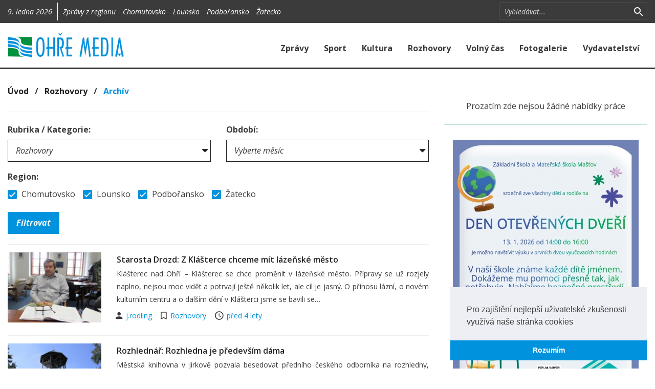

--- FILE ---
content_type: text/html; charset=utf-8
request_url: https://www.ohremedia.cz/clanky/kategorie/7-rozhovory?mesic=2022-3
body_size: 7862
content:

<!DOCTYPE html>
<html lang="cs">
<head>
	<meta charset="utf-8">
	<meta http-equiv="X-UA-Compatible" content="IE=edge">
	<meta name="viewport" content="width=device-width, initial-scale=1">

		<meta name="title" content="OHŘE MEDIA">
		<meta name="keywords" content="zprávy,zpravodajství,aktuální zprávy,sport,fotogalerie,ohřemedia,novinky, Lounský press,Týdeník Lounska,Týdeník Lounský PRESS,Louny,Nástup,Chomutov,Podbořany,vydavatelství">
		<meta name="description" content="Regionální zpravodajství Žatecka, Chomutovska, Podbořanska a Lounska">
		<meta name="author" content="Grape SC, a.s.">

	<title>Rozhovory | OHŘE MEDIA</title>

        <link rel="stylesheet" type="text/css" href="https://cdnjs.cloudflare.com/ajax/libs/cookieconsent2/3.0.3/cookieconsent.min.css">
        <link rel="stylesheet" type="text/css" href="/components/ohremedia/css/lightstrap.min.css?1574236724">
        <link rel="stylesheet" type="text/css" href="/components/ohremedia/css/ohremedia.css?1574236724">

</head>

<body>

<div id="snippet--flashMessages"></div>

<div id="fb-root"></div>
<script>
    (function(d, s, id) {
        var js, fjs = d.getElementsByTagName(s)[0];
        if (d.getElementById(id)) return;
        js = d.createElement(s); js.id = id;
        js.src = "//connect.facebook.net/cs_CZ/sdk.js#xfbml=1&version=v2.8&appId=312988519091011";
        fjs.parentNode.insertBefore(js, fjs);
    }(document, 'script', 'facebook-jssdk'));
</script>
<section class="section-top bg-grey-shade-1">
    <div class="container">
        <div class="row">
            <div id="section-top-region" class="col-sm-9 col-xs-12">
                <div class="sct-part sct-date hidden-xs">
                    9. ledna 2026
                </div>
    <div id="snippet-mc_omRegion_0f62f176-0f62f176">
       <div class="visible-xs">
    <form action="/clanky/kategorie/7-rozhovory?mesic=2022-3&amp;do=mc_omRegion_0f62f176-0f62f176-changeRegion" method="post">
        <div class="input-group-search input-group input-group-sm">
            <select class="form-control" id="regionSelect" name="regionSelect">
                <option value="">Všechny regiony</option>
                    <option value="4" >Chomutovsko</option>
                    <option value="3" >Lounsko</option>
                    <option value="2" >Podbořansko</option>
                    <option value="1" >Žatecko</option>
            </select>
            <span class="input-group-btn hidden-sm hidden-md hidden-lg">
                <button title="Zrušit vyhledávání" class="search section-top-toggle-search" type="button">
                    <i class="icon-m icon-m-search"></i>
                </button>
            </span>
        </div>
    </form>
</div>
<div class="visible-sm visible-md visible-lg">
    <div class="sct-part sct-other m-l-10">
        Zprávy z regionu
            <a class="m-l-10 " href="/clanky/kategorie/7-rozhovory?mc_omRegion_0f62f176-0f62f176-regionId=4&amp;mesic=2022-3&amp;do=mc_omRegion_0f62f176-0f62f176-changeRegion">Chomutovsko</a>
            <a class="m-l-10 " href="/clanky/kategorie/7-rozhovory?mc_omRegion_0f62f176-0f62f176-regionId=3&amp;mesic=2022-3&amp;do=mc_omRegion_0f62f176-0f62f176-changeRegion">Lounsko</a>
            <a class="m-l-10 " href="/clanky/kategorie/7-rozhovory?mc_omRegion_0f62f176-0f62f176-regionId=2&amp;mesic=2022-3&amp;do=mc_omRegion_0f62f176-0f62f176-changeRegion">Podbořansko</a>
            <a class="m-l-10 " href="/clanky/kategorie/7-rozhovory?mc_omRegion_0f62f176-0f62f176-regionId=1&amp;mesic=2022-3&amp;do=mc_omRegion_0f62f176-0f62f176-changeRegion">Žatecko</a>
    </div>
</div>

    </div>

            </div>
            <div id="section-top-search" class="col-sm-3 hidden-xs">
    <div id="snippet-mc_filter_7fc45f1d-7fc45f1d">
       <form action="/clanky/kategorie/7-rozhovory?mesic=2022-3&amp;do=mc_filter_7fc45f1d-7fc45f1d-searchText" method="post">
    <div class="input-group-search input-group input-group-sm">
        <input type="text" class="form-control form-control-s" placeholder="Vyhledávat..." id="searchText" name="searchText">
        <span class="input-group-btn input-group-btn-search">
            <button title="Vyhledat" class="search" type="submit" id="searchButton">
				<i class="icon-m icon-m-search"></i>
			</button>
        </span>
		<span class="input-group-btn hidden-sm hidden-md hidden-lg">
            <button title="Zrušit vyhledávání" class="search section-top-toggle-search" type="button">
				<i class="icon-m icon-m-close"></i>
			</button>
		</span>
    </div>
</form>

    </div>

                <!--<a href="https://twitter.com/"><i class="icon-m icon-m-twitter-box hidden-xs"></i></a>-->
                <!--<a href="https://vimeo.com/"><i class="icon-m icon-m-vimeo"></i></a>-->
            </div>
        </div>
    </div>
</section>

<nav class="section-menu navbar navbar-default">
    <div class="container">
        <div class="navbar-header" style="clear: both;">
            <a class="navbar-brand" href="/">
                <img src="/img/logo.png" class="img-responsive">
            </a>
            <a href="#" type="button" class="navbar-toggle collapsed" data-toggle="collapse" data-target="#section-menu-main" aria-expanded="false">
                <div class="icon"></div>
            </a>
        </div>
        <div class="collapse navbar-collapse" id="section-menu-main">
<ul class="nav navbar-nav navbar-right">
    <li>
                <a href="/clanky/kategorie/1-zpravy">
                    Zprávy
                </a>
    </li>
    <li>
                <a href="/clanky/kategorie/2-sport">
                    Sport
                </a>
    </li>
    <li>
                <a href="/clanky/kategorie/3-kultura">
                    Kultura
                </a>
    </li>
    <li>
                <a href="/rohovory">
                    Rozhovory
                </a>
    </li>
    <li>
                <a href="/clanky/kategorie/4-volny-cas">
                    Volný čas
                </a>
    </li>
    <li>
                <a href="/fotogalerie">
                    Fotogalerie
                </a>
    </li>
    <li>
                <a href="/vydavatelstvi">
                    Vydavatelství
                </a>
    </li>
</ul>
        </div>
    </div>
</nav>
    <div class="visible-md visible-lg">
    </div>

    <section class="section-main p-b-30">
        <div class="container">
            <div class="row">
                <div class="col-sm-12">
    <div id="snippet-mc_breadCrumb_41fbde2a-41fbde2a">
       <span class="b-700 f-16">
	
			<a href="https://www.ohremedia.cz" class="text-black">Úvod</a>
		&nbsp;&nbsp;/&nbsp;&nbsp;

			<a href="/clanky/kategorie/7-rozhovory" class="text-black">Rozhovory</a>
		&nbsp;&nbsp;/&nbsp;&nbsp;

			<a>Archív</a>
		
</span>

    </div>

                </div>
                <div class="col-sm-8">
    <div id="snippet-mc_article_b05728f8-b05728f8">
                   <form class="m-t-25 border-b-1 border-t-1 border-gray-light p-y-20" action="/clanky/kategorie/7-rozhovory?mesic=2022-3&amp;do=mc_article_b05728f8-b05728f8-SubmitArticleFilter" method="post">
                <div class="row">
                    <div class="col-sm-6">
                        <label for="categorySelect">Rubrika / Kategorie:</label>
                        <select id="categorySelect" class="form-control border-1 border-inverse p-r-25" name="categorySelect">
                            <option value="">Vyberte rubriku / kategorii</option>
                                <option value="1" >Zprávy</option>
                                <option value="2" >Sport</option>
                                <option value="3" >Kultura</option>
                                <option value="4" >Volný čas</option>
                                <option value="5" >Publicistika</option>
                                <option value="6" >Ve zkratce</option>
                                <option value="7"  selected >Rozhovory</option>
                        </select>
                    </div>
                    <div class="col-sm-6">
                        <label for="yearMonthSelect">Období:</label>
                        <select id="yearMonthSelect" class="form-control border-1 border-inverse p-r-25" name="yearMonthSelect">
                            <option value="">Vyberte měsíc</option>
                                <optgroup label="2026">
                                    <option value="2026-1" >Leden</option>
                                <optgroup label="2025">
                                    <option value="2025-12" >Prosinec</option>
                                    <option value="2025-11" >Listopad</option>
                                    <option value="2025-10" >Říjen</option>
                                    <option value="2025-9" >Září</option>
                                    <option value="2025-8" >Srpen</option>
                                    <option value="2025-7" >Červenec</option>
                                    <option value="2025-6" >Červen</option>
                                    <option value="2025-5" >Květen</option>
                                    <option value="2025-4" >Duben</option>
                        </select>
                    </div>
                    <div class="col-sm-12 col-xs-12 m-y-15">
                        <label>Region:</label>
                        <div>
                                <div class="pull-left m-r-15">
                                    <div class="checkbox">
                                        <label>
                                            <input type='checkbox' name='region_4'  checked>
                                            Chomutovsko
                                        </label>
                                    </div>
                                </div>
                                <div class="pull-left m-r-15">
                                    <div class="checkbox">
                                        <label>
                                            <input type='checkbox' name='region_3'  checked>
                                            Lounsko
                                        </label>
                                    </div>
                                </div>
                                <div class="pull-left m-r-15">
                                    <div class="checkbox">
                                        <label>
                                            <input type='checkbox' name='region_2'  checked>
                                            Podbořansko
                                        </label>
                                    </div>
                                </div>
                                <div class="pull-left m-r-15">
                                    <div class="checkbox">
                                        <label>
                                            <input type='checkbox' name='region_1'  checked>
                                            Žatecko
                                        </label>
                                    </div>
                                </div>
                        </div>
                    </div>
                    <div class="col-sm-4 col-xs-12">
                        <div class="visible-xs m-t-5"></div>
                        <input type="submit" class="btn btn-primary active" value="Filtrovat">
                    </div>
                </div>
            </form>


            <div class="new p-y-15 border-b-1 border-gray-light">
                <div class="row">
                    <div class="col-sm-3">
                        
                        <a href="/clanek/13142-starosta-drozd-z-klasterce-chceme-mit-lazenske-mesto">
                            <img src="/fotogalerie/11431-fotogalerie-k-clanku-starosta-drozd-z-klasterce-chceme-mit-lazenske-mesto/1648556462.0011stefan-drozd-2.jpg|800x600" class="img-responsive">

                        </a>
                        <span class="visible-xs visible-sm m-t-10"></span>
                    </div>
                    <div class="col-sm-9">
                            <a href="/clanek/13142-starosta-drozd-z-klasterce-chceme-mit-lazenske-mesto" class="text-black b-600">
                                    Starosta Drozd: Z Klášterce chceme mít lázeňské město
                            </a>

                            <p class="f-14 m-b-5 text-justify">
                                    Klášterec nad Ohří – Klášterec se chce proměnit v lázeňské město. Přípravy se už rozjely naplno, nejsou moc vidět a potrvají ještě několik let, ale cíl je jasný. O přínosu lázní, o novém kulturním centru a o dalším dění v Klášterci jsme se bavili se…
                            </p>

                        
                            <span class="author f-14">
                                <i class="icon-m icon-m-account icon-lg m-r-5"></i>
                                <a href="/clanky/autor/17-j-rodling">
                                    j.rodling
                                </a>
                            </span>

                            <span class="m-r-15"></span>
                            <span class="comments f-14 hidden-xs">
                                <i class="icon-m icon-m-bookmark-outline icon-lg m-r-5"></i>
                                <a href="/clanky/kategorie/7-rozhovory">Rozhovory</a>
                            </span>

                            <span class="hidden-xs m-r-15"></span>
                            <span class="date f-14">
                                <i class="icon-m icon-m-time icon-lg m-r-5"></i>
                                <a href="/clanky?mesic=2022-3" class="time-before">2022-03-29 14:21:12</a>
                            </span>
                        

                    </div>
                </div>
            </div>

            <div class="new p-y-15 border-b-1 border-gray-light">
                <div class="row">
                    <div class="col-sm-3">
                        
                        <a href="/clanek/13134-rozhlednar-rozhledna-je-predevsim-dama">
                            <img src="/fotogalerie/11424-fotogalerie-k-clanku-rozhlednar-rozhledna-je-predevsim-dama/1648144157.6027rozhledna2.jpg|800x600" class="img-responsive">

                        </a>
                        <span class="visible-xs visible-sm m-t-10"></span>
                    </div>
                    <div class="col-sm-9">
                            <a href="/clanek/13134-rozhlednar-rozhledna-je-predevsim-dama" class="text-black b-600">
                                    Rozhlednář: Rozhledna je především dáma
                            </a>

                            <p class="f-14 m-b-5 text-justify">
                                    Městská knihovna v Jirkově pozvala besedovat předního českého odborníka na rozhledny, autora několika publikací, Jiřího Štekla. Původní profesí výpravčí vlaků a rodák z Plzně hovoří o Severozápadních Čechách jako o kraji rozhlednám zaslíbeném. Ke…
                            </p>

                        
                            <span class="author f-14">
                                <i class="icon-m icon-m-account icon-lg m-r-5"></i>
                                    Iva Ch. Růžičková
                            </span>

                            <span class="m-r-15"></span>
                            <span class="comments f-14 hidden-xs">
                                <i class="icon-m icon-m-bookmark-outline icon-lg m-r-5"></i>
                                <a href="/clanky/kategorie/7-rozhovory">Rozhovory</a>
                            </span>

                            <span class="hidden-xs m-r-15"></span>
                            <span class="date f-14">
                                <i class="icon-m icon-m-time icon-lg m-r-5"></i>
                                <a href="/clanky?mesic=2022-3" class="time-before">2022-03-24 18:49:24</a>
                            </span>
                        

                    </div>
                </div>
            </div>
            <div >
                    <div id="snippet-mc_article_b05728f8-b05728f8-mc_advertisement_5dae2e18-5dae2e18">
           <div class="new p-y-15 border-b-1 border-gray-light">
            <img  src="/upload/advertisement/17658783644104garaz-cv-54x50-c14oprava.jpg" class="center-block img-responsive">
    </div>

    </div>


            </div>

            <div class="new p-y-15 border-b-1 border-gray-light">
                <div class="row">
                    <div class="col-sm-3">
                        
                        <a href="/clanek/13131-pavel-horac-horsky-ladi-draty-ve-zdech-i-na-kytare">
                            <img src="/fotogalerie/11421-fotogalerie-k-clanku-pavel-horac-horsky-ladi-draty-ve-zdech-i-na-kytare/1648568052.3254Horsky-Pavel-01..jpg|800x600" class="img-responsive">

                        </a>
                        <span class="visible-xs visible-sm m-t-10"></span>
                    </div>
                    <div class="col-sm-9">
                            <a href="/clanek/13131-pavel-horac-horsky-ladi-draty-ve-zdech-i-na-kytare" class="text-black b-600">
                                    Pavel "Horác" Horský ladí dráty ve zdech i na kytaře
                            </a>

                            <p class="f-14 m-b-5 text-justify">
                                    „Tak přijeď ty za mnou, máš to o kousek blíž než já k tobě,“ řekl mi do telefonu Pavel Horský, zvaný Horác, a já se jen pousmál tomu starému matematickému vtipu a slíbil, že přijedu. V jeho kanceláři jsme si pak potřásli pravicemi, prsty pročísli…
                            </p>

                        
                            <span class="author f-14">
                                <i class="icon-m icon-m-account icon-lg m-r-5"></i>
                                    Aleš Stroukal
                            </span>

                            <span class="m-r-15"></span>
                            <span class="comments f-14 hidden-xs">
                                <i class="icon-m icon-m-bookmark-outline icon-lg m-r-5"></i>
                                <a href="/clanky/kategorie/7-rozhovory">Rozhovory</a>
                            </span>

                            <span class="hidden-xs m-r-15"></span>
                            <span class="date f-14">
                                <i class="icon-m icon-m-time icon-lg m-r-5"></i>
                                <a href="/clanky?mesic=2022-3" class="time-before">2022-03-24 18:27:00</a>
                            </span>
                        

                                <span class="hidden-xs m-r-15"></span>
                                <span class="gallery f-14">
                                    <i class="icon-m icon-m-camera icon-lg m-r-5"></i>
                                    <a href="/clanek/13131-pavel-horac-horsky-ladi-draty-ve-zdech-i-na-kytare">
                                        2 fotografie
                                    </a>
                                </span>
                    </div>
                </div>
            </div>

            <div class="new p-y-15 border-b-1 border-gray-light">
                <div class="row">
                    <div class="col-sm-3">
                        
                        <a href="/clanek/13129-z-valkou-suzovane-ukrajiny-do-zatce-vsechno-co-jsme-roky-budovali-nase-sny-i-budoucnost-skoncily-behem-jednoho-rana">
                            <img src="/fotogalerie/11419-fotogalerie-k-clanku-z-valkou-suzovane-ukrajiny-do-zatce-vsechno-co-jsme-roky-budovali-nase-sny-i-budoucnost-skoncily-behem-jednoho-rana/1648142004.8891rodina.jpeg|800x600" class="img-responsive">

                        </a>
                        <span class="visible-xs visible-sm m-t-10"></span>
                    </div>
                    <div class="col-sm-9">
                            <a href="/clanek/13129-z-valkou-suzovane-ukrajiny-do-zatce-vsechno-co-jsme-roky-budovali-nase-sny-i-budoucnost-skoncily-behem-jednoho-rana" class="text-black b-600">
                                    Z válkou sužované Ukrajiny do Žatce: „Všechno, co jsme roky…
                            </a>

                            <p class="f-14 m-b-5 text-justify">
                                    Paní Miroslava se sestrou Ivankou a šesti dětmi jsou jedněmi z prvních Ukrajinců, kteří přijeli před dvěma týdny do Žatce. 
                            </p>

                        
                            <span class="author f-14">
                                <i class="icon-m icon-m-account icon-lg m-r-5"></i>
                                    Oldřiška Hradcová
                            </span>

                            <span class="m-r-15"></span>
                            <span class="comments f-14 hidden-xs">
                                <i class="icon-m icon-m-bookmark-outline icon-lg m-r-5"></i>
                                <a href="/clanky/kategorie/7-rozhovory">Rozhovory</a>
                            </span>

                            <span class="hidden-xs m-r-15"></span>
                            <span class="date f-14">
                                <i class="icon-m icon-m-time icon-lg m-r-5"></i>
                                <a href="/clanky?mesic=2022-3" class="time-before">2022-03-24 18:13:33</a>
                            </span>
                        

                    </div>
                </div>
            </div>
            <div >
                    <div id="snippet-mc_article_b05728f8-b05728f8-mc_advertisement_b4cd8b2d-b4cd8b2d">
       
    </div>


            </div>

            <div class="new p-y-15 border-b-1 border-gray-light">
                <div class="row">
                    <div class="col-sm-3">
                        
                        <a href="/clanek/13121-starosta-kadane-debaty-u-piva-jsou-nejvyzivnejsi">
                            <img src="/fotogalerie/11412-fotogalerie-k-clanku-starosta-kadane-debaty-u-piva-jsou-nejvyzivnejsi/1647443379.972kulhanek-jiri-.jpg|800x600" class="img-responsive">

                        </a>
                        <span class="visible-xs visible-sm m-t-10"></span>
                    </div>
                    <div class="col-sm-9">
                            <a href="/clanek/13121-starosta-kadane-debaty-u-piva-jsou-nejvyzivnejsi" class="text-black b-600">
                                    Starosta Kadaně: Debaty u piva jsou nejvýživnější
                            </a>

                            <p class="f-14 m-b-5 text-justify">
                                    Starosta Kadaně Jiří Kulhánek město vede dvacet let. Co považujete za důležité v tomto volebním období, jak se daří městu řešit sociální situaci na sídlištích a jak je důležité mluvit s lidmi?
                            </p>

                        
                            <span class="author f-14">
                                <i class="icon-m icon-m-account icon-lg m-r-5"></i>
                                    Jan Rödling
                            </span>

                            <span class="m-r-15"></span>
                            <span class="comments f-14 hidden-xs">
                                <i class="icon-m icon-m-bookmark-outline icon-lg m-r-5"></i>
                                <a href="/clanky/kategorie/7-rozhovory">Rozhovory</a>
                            </span>

                            <span class="hidden-xs m-r-15"></span>
                            <span class="date f-14">
                                <i class="icon-m icon-m-time icon-lg m-r-5"></i>
                                <a href="/clanky?mesic=2022-3" class="time-before">2022-03-16 16:09:48</a>
                            </span>
                        

                    </div>
                </div>
            </div>

            <div class="new p-y-15 border-b-1 border-gray-light">
                <div class="row">
                    <div class="col-sm-3">
                        
                        <a href="/clanek/13111-buditel-ota-blail-snazim-se-navrtavat-stereotypy">
                            <img src="/fotogalerie/11402-fotogalerie-k-clanku-buditel-ota-blail-snazim-se-navrtavat-stereotypy/1646987961.2614Blail-Ota-Budik-mensi.jpg|800x600" class="img-responsive">

                        </a>
                        <span class="visible-xs visible-sm m-t-10"></span>
                    </div>
                    <div class="col-sm-9">
                            <a href="/clanek/13111-buditel-ota-blail-snazim-se-navrtavat-stereotypy" class="text-black b-600">
                                    Buditel Ota Blail: Snažím se navrtávat stereotypy
                            </a>

                            <p class="f-14 m-b-5 text-justify">
                                    Pár minut před středeční sedmou hodinou večerní se na stránkách Facebooku objevila informace, že ve dvacet hodin se odemkne mříž a otevřou se dveře do žateckého zařízení s názvem Budík. Pak mi ještě přišla esemeska, že po osmé večerní mohu přijít do…
                            </p>

                        
                            <span class="author f-14">
                                <i class="icon-m icon-m-account icon-lg m-r-5"></i>
                                    Aleš Stroukal
                            </span>

                            <span class="m-r-15"></span>
                            <span class="comments f-14 hidden-xs">
                                <i class="icon-m icon-m-bookmark-outline icon-lg m-r-5"></i>
                                <a href="/clanky/kategorie/7-rozhovory">Rozhovory</a>
                            </span>

                            <span class="hidden-xs m-r-15"></span>
                            <span class="date f-14">
                                <i class="icon-m icon-m-time icon-lg m-r-5"></i>
                                <a href="/clanky?mesic=2022-3" class="time-before">2022-03-11 09:39:30</a>
                            </span>
                        

                    </div>
                </div>
            </div>
            <div >
                    <div id="snippet-mc_article_b05728f8-b05728f8-mc_advertisement_5ac3ea01-5ac3ea01">
           <div class="new p-y-15 border-b-1 border-gray-light">
            <img  src="/upload/advertisement/17658783644104garaz-cv-54x50-c14oprava.jpg" class="center-block img-responsive">
    </div>

    </div>


            </div>

            <div class="new p-y-15 border-b-1 border-gray-light">
                <div class="row">
                    <div class="col-sm-3">
                        
                        <a href="/clanek/13110-videa-streamerky-a-youtuberky-natalie-karove-sleduji-miliony-lidi">
                            <img src="/fotogalerie/11401-fotogalerie-k-clanku-videa-streamerky-a-youtuberky-natalie-karove-sleduji-miliony-lidi/1646987372.8182Karova-Natalka-mala.jpg|800x600" class="img-responsive">

                        </a>
                        <span class="visible-xs visible-sm m-t-10"></span>
                    </div>
                    <div class="col-sm-9">
                            <a href="/clanek/13110-videa-streamerky-a-youtuberky-natalie-karove-sleduji-miliony-lidi" class="text-black b-600">
                                    Videa streamerky a youtuberky Natálie Kárové sledují…
                            </a>

                            <p class="f-14 m-b-5 text-justify">
                                    Rozvoru s Natálkou Károvou předcházel telefonát s jejím otcem Pavlem, zda mohu jeho dceru pozvat do kavárny nebo restaurace a promluvit si s ní o činnosti, kterou dělá ve svém volném čase. Až po získání jeho souhlasu jsem Natálce zavolal a domluvili…
                            </p>

                        
                            <span class="author f-14">
                                <i class="icon-m icon-m-account icon-lg m-r-5"></i>
                                    Aleš Stroukal
                            </span>

                            <span class="m-r-15"></span>
                            <span class="comments f-14 hidden-xs">
                                <i class="icon-m icon-m-bookmark-outline icon-lg m-r-5"></i>
                                <a href="/clanky/kategorie/7-rozhovory">Rozhovory</a>
                            </span>

                            <span class="hidden-xs m-r-15"></span>
                            <span class="date f-14">
                                <i class="icon-m icon-m-time icon-lg m-r-5"></i>
                                <a href="/clanky?mesic=2022-3" class="time-before">2022-03-11 09:29:00</a>
                            </span>
                        

                    </div>
                </div>
            </div>

            <div class="new p-y-15 border-b-1 border-gray-light">
                <div class="row">
                    <div class="col-sm-3">
                        
                        <a href="/clanek/13092-zatecky-domecek-nabizi-specialni-programy-na-zpestreni-vyuky">
                            <img src="/fotogalerie/11383-fotogalerie-k-clanku-zatecky-domecek-nabizi-specialni-programy-na-zpestreni-vyuky/1646176099.427domecek-.jpg|800x600" class="img-responsive">

                        </a>
                        <span class="visible-xs visible-sm m-t-10"></span>
                    </div>
                    <div class="col-sm-9">
                            <a href="/clanek/13092-zatecky-domecek-nabizi-specialni-programy-na-zpestreni-vyuky" class="text-black b-600">
                                    Žatecký Domeček nabízí speciální programy na zpestření výuky
                            </a>

                            <p class="f-14 m-b-5 text-justify">
                                    Žatecký Dům dětí a mládeže otevírá další možnosti pro vzdělávání dětí. Na to, jak takový program vypadá, jsme se zeptali Lenky Urbáškové, která má vzdělávací programy na starosti. 
                            </p>

                        
                            <span class="author f-14">
                                <i class="icon-m icon-m-account icon-lg m-r-5"></i>
                                <a href="/clanky/autor/2-redakce">
                                    Redakce
                                </a>
                            </span>

                            <span class="m-r-15"></span>
                            <span class="comments f-14 hidden-xs">
                                <i class="icon-m icon-m-bookmark-outline icon-lg m-r-5"></i>
                                <a href="/clanky/kategorie/7-rozhovory">Rozhovory</a>
                            </span>

                            <span class="hidden-xs m-r-15"></span>
                            <span class="date f-14">
                                <i class="icon-m icon-m-time icon-lg m-r-5"></i>
                                <a href="/clanky?mesic=2022-3" class="time-before">2022-03-02 00:08:29</a>
                            </span>
                        

                    </div>
                </div>
            </div>


<nav>
    <ul class="pagination">

        <li class="active"><a href="#" style="cursor: default">1</a></li>

    </ul>
</nav>

<div class="cst-heading">
    <h2>Vydavatelství</h2>
</div>

<div class="row">
    <div class="col-sm-12 col-md-6 col-lg-6">
        <div class="cst-thumbnail border-gray-light border-1" style="background-image: url(/img/thumb/col6_1.jpg);">
            <img src="/img/thumb/col6_1.jpg">

            <div class="heading">
                <a href="/stranka/zatecke-noviny" class="b-700 f-35">
                    Žatecké noviny
                </a>
            </div>

            <div class="date">
                <i class="icon-m icon-m-label"></i> Cena za výtisk 12 Kč
            </div>
        </div>
        <div class="m-t-30"></div>
        <div class="cst-thumbnail border-gray-light border-1" style="background-image: url(/img/thumb/col6_2.jpg);">
            <img src="/img/thumb/col6_2.jpg">

            <div class="heading">
                <a href="/stranka/lounsky-press" class="b-700 f-35">
                    Lounský Press
                </a>
            </div>

            <div class="date">
                <i class="icon-m icon-m-label"></i> Cena za výtisk 12 Kč
            </div>
        </div>
    </div>
    <div class="col-sm-12 col-md-6 col-lg-6">
        <div class="visible-xs visible-sm m-b-30"></div>
        <div class="cst-thumbnail border-gray-light border-1" style="background-image: url(/img/thumb/col6_3.jpg);">
            <img src="/img/thumb/col6_3.jpg">

            <div class="heading">
                <a href="/stranka/region-podboranska" class="b-700 f-35">
                    Region Podbořanska
                </a>
            </div>

            <div class="date">
                <i class="icon-m icon-m-label"></i> Cena za výtisk 12 Kč
            </div>
        </div>
        <div class="m-t-30"></div>
        <div class="cst-thumbnail border-gray-light border-1" style="background-image: url(/img/thumb/col6_4.jpg);">
            <img src="/img/thumb/col6_4.jpg">

            <div class="heading">
                <a href="/stranka/nastup" class="b-700 f-35">
                    Nástup
                </a>
            </div>

            <div class="date">
                <i class="icon-m icon-m-label"></i> Cena za výtisk 12 Kč
            </div>
        </div>
    </div>
</div>
    </div>

                </div>
                <div class="col-sm-4">


    <div id="snippet-mc_omJob_fbd8e0f8-fbd8e0f8">
           <div class="text-center">
        Prozatím zde nejsou žádné nabídky práce
    </div>

    </div>


<div class="p-b-10 border-t-1 border-success m-t-20 p-t-30">
    <div id="snippet-mc_advertisement_2050be79-2050be79">
                   <a href="/advertisementClick?id=1695&amp;link=https%3A%2F%2Fwww.zsamsmastov.cz%2F ">
                <img  src="/upload/advertisement/1766501431094zsms-mastov-dod-112x160-c01.jpg" class="img-responsive center-block">
            </a>
        <div class="m-b-30"></div>
            <a href="/advertisementClick?id=1700&amp;link=https%3A%2F%2Fwww.1zszatec.cz%2F ">
                <img  src="/upload/advertisement/17678525249064zapis-zs-petrabezruce-zatec-112x70-c01.jpg" class="img-responsive center-block">
            </a>
        

    </div>

</div>

    <div class="cst-heading">
        <h3>Poslední videa</h3>
    </div>
    <div>
    <div id="snippet-mc_videos_883ab68c-883ab68c">
           <div id="snippet-mc_videos_883ab68c-883ab68c-mc_video_4728abc6-4728abc6">
       <div class="row">
    <div class="col-lg-4 col-xs-4 m-t-15 p-r-0">
        <a href="/video/557-oslava-101-narozenin-pani-very-skorepove">
            <img src="https://i.vimeocdn.com/filter/overlay?src0=https%3A%2F%2Fi.vimeocdn.com%2Fvideo%2F2104093613-6d8eb8b47680c449b1ac3ac27a9cdc34039e0ca0096119f35d07dce4ef7e4498-d?region=us_295x166.jpg&src1=http%3A%2F%2Ff.vimeocdn.com%2Fp%2Fimages%2Fcrawler_play.png" class="img-responsive pull-right">
        </a>
    </div>
    <div class="col-lg-8 col-xs-8">
        <h6 class="b-700 m-b-5 text-ellipsed">Oslava 101. narozenin paní Věry Skořepové</h6>
        <p class="f-14 visible-lg visible-md m-b-5">
            Ve čtvrtek 8. ledna dopoledne - krátký exkurs do sto jedna let staré historie nabídl ředitel Domova pro seniory v Žatci Petr Antoni.  
        </p>
        <a href="/video/557-oslava-101-narozenin-pani-very-skorepove"><i class="icon-m icon-m-play-circle"></i> Přehrát video</a>
    </div>
</div>
    </div>

    <div id="snippet-mc_videos_883ab68c-883ab68c-mc_video_9abe7243-9abe7243">
       <div class="row">
    <div class="col-lg-4 col-xs-4 m-t-15 p-r-0">
        <a href="/video/556-johannes-brahms-uhersky-tanec-c-5-na-vanocnim-koncerte">
            <img src="https://i.vimeocdn.com/filter/overlay?src0=https%3A%2F%2Fi.vimeocdn.com%2Fvideo%2F2095567393-aad46d9b52cfd0f943d0eee9f92cbb7a77dd196c9cf748ebe27a4370d8a287f7-d?region=us_295x166.jpg&src1=http%3A%2F%2Ff.vimeocdn.com%2Fp%2Fimages%2Fcrawler_play.png" class="img-responsive pull-right">
        </a>
    </div>
    <div class="col-lg-8 col-xs-8">
        <h6 class="b-700 m-b-5 text-ellipsed">Johannes Brahms - Uherský tanec č. 5 na Vánočním koncertě</h6>
        <p class="f-14 visible-lg visible-md m-b-5">
            Symfonický orchestr Konzervatoře Teplice pod taktovkou dirigenta Jiřího Knotte bravurně zahrál v pátek 12. 12. večer mj. Uherský tanec č. 5 a sklidil velký aplaus 
        </p>
        <a href="/video/556-johannes-brahms-uhersky-tanec-c-5-na-vanocnim-koncerte"><i class="icon-m icon-m-play-circle"></i> Přehrát video</a>
    </div>
</div>
    </div>


    </div>

    </div>
    <div class="text-center">
        <a class="btn btn-primary m-t-15" href="/videa">
            Všechna videa
        </a>
    </div>

<div class="p-b-10 border-t-1 border-success m-t-20 p-t-30">
    <div id="snippet-mc_advertisement_2fc8f7f9-2fc8f7f9">
       
    </div>

</div>

                </div>
            </div>
        </div>
    </section>

<section class="section-footer bg-grey-shade-2 p-y-30">
    <div class="container">
        <div class="row">
            <div class="col-md-3 col-sm-4">
                <h4 class="text-white">Kategorie</h4>
<ul class="list-unstyled p-l-15 f-14 om-footer-menu">
    <li>
                <a href="/">
                    Úvod
                </a>
    </li>
    <li>
                <a href="/clanky/kategorie/1-zpravy?mesic=2022-3">
                    Zprávy
                </a>
    </li>
    <li>
                <a href="/clanky/kategorie/2-sport?mesic=2022-3">
                    Sport
                </a>
    </li>
    <li>
                <a href="/clanky/kategorie/3-kultura?mesic=2022-3">
                    Kultura
                </a>
    </li>
    <li class="active">
                <a href="/clanky/kategorie/7-rozhovory?mesic=2022-3">
                    Rozhovory
                </a>
    </li>
    <li>
                <a href="/clanky/kategorie/5-publicistika?mesic=2022-3">
                    Publicistika
                </a>
    </li>
    <li>
                <a href="/clanky/kategorie/4-volny-cas?mesic=2022-3">
                    Volný čas
                </a>
    </li>
    <li>
                <a href="/clanky/kategorie/6-ve-zkratce?mesic=2022-3">
                    Ve zkratce
                </a>
    </li>
    <li>
                <a href="/videa">
                    Videogalerie
                </a>
    </li>
    <li>
                <a href="/fotogalerie">
                    Fotogalerie
                </a>
    </li>
</ul>
            </div>
            <div class="col-md-3 col-sm-4">
                    <div id="snippet-mc_box_informace-informace">
               <h4 class="text-white">Informace</h4>
<ul class="list-unstyled p-l-15 f-14">
    <li><a href="/vydavatelstvi">Vydavatelství</a></li>
    <li><a href="/kontakt">Kontakt</a></li>
    <li><a href="http://www.ohremedia.cz/elektronicky-nahled/access.php">Elektronický náhled</a></li>
</ul>
<h4 class="text-white m-t-30">Odborné publikace</h4>
<p class="p-l-15 f-14">
    Nakladatelství Ohře Media rozvíjí svoji činnost
    na trhu odborné, vědecké literatury.
</p>
<a href="http://www.reviewarticle.org/" class="btn btn-primary m-l-15 active">
    Více informací o naší činnosti
</a>

    </div>


            </div>
            <div class="col-md-3 col-sm-4 hidden-sm hidden-xs">
                <h4 class="text-white">Náš Facebook:</h4>
                <div class="fb-page" data-href="https://www.facebook.com/ohremedia/" data-tabs="timeline" data-height="320px" data-small-header="true" data-adapt-container-width="true" data-hide-cover="true" data-show-facepile="true">
                    <blockquote cite="https://www.facebook.com/ohremedia/" class="fb-xfbml-parse-ignore"><a href="https://www.facebook.com/ohremedia/">OHŘE MEDIA</a></blockquote>
                </div>
            </div>
            <div class="col-md-3 col-sm-4">
    <div id="snippet-mc_advertisement_2050be79-2050be79">
                   <a href="/advertisementClick?id=1697&amp;link=https%3A%2F%2Fwww.zscitoliby.eu%2F ">
                <img  src="/upload/advertisement/1767433929322zs-citoliby-zapis-112x100-c01.jpg" class="img-responsive center-block">
            </a>
        <div class="m-b-30"></div>
            <a href="/advertisementClick?id=1696&amp;link=https%3A%2F%2Fwww.kultura-kadan.cz%2F ">
                <img  src="/upload/advertisement/17674316437121kadan-kd-112x150-c50.jpg" class="img-responsive center-block">
            </a>
        

    </div>

            </div>
        </div>
    </div>
</section>
<section class="section-bottom bg-grey-shade-3">
    <!-- TODO -->
</section>


        <script src="https://cdnjs.cloudflare.com/ajax/libs/jquery/2.2.4/jquery.min.js"></script>
        <script src="https://cdnjs.cloudflare.com/ajax/libs/cookieconsent2/3.0.3/cookieconsent.min.js"></script>
        <script src="/components/ohremedia/js/lightstrap.min.js?1574236724"></script>
        <script src="/components/ohremedia/js/cookie.js?1574236724"></script>
        <script src="https://cdnjs.cloudflare.com/ajax/libs/moment.js/2.24.0/moment.min.js"></script>
        <script src="https://cdnjs.cloudflare.com/ajax/libs/moment.js/2.24.0/locale/cs.js"></script>
        <script src="/components/ohremedia/js/main.js?1574236724"></script>
        <script src="https://cdnjs.cloudflare.com/ajax/libs/jquery/3.3.1/jquery.min.js"></script>
        <script src="/components/nette/js/nette.ajax.js?1574236723"></script>

	

    </body>
</html>


--- FILE ---
content_type: text/css
request_url: https://www.ohremedia.cz/components/ohremedia/css/lightstrap.min.css?1574236724
body_size: 36448
content:
/*!
 * Bootstrap v3.3.7 (http://getbootstrap.com)
 * Copyright 2011-2016 Twitter, Inc.
 * Licensed under MIT (https://github.com/twbs/bootstrap/blob/master/LICENSE)
 *//*! normalize.css v3.0.3 | MIT License | github.com/necolas/normalize.css */@import url(https://fonts.googleapis.com/css?family=Lato:300,400,400i,700,700i|Open+Sans:400,400i,600,700,700i&display=swap&subset=latin-ext);html{font-family:sans-serif;-webkit-text-size-adjust:100%;-ms-text-size-adjust:100%}body{margin:0}article,aside,details,figcaption,figure,footer,header,hgroup,main,menu,nav,section,summary{display:block}audio,canvas,progress,video{display:inline-block;vertical-align:baseline}audio:not([controls]){display:none;height:0}[hidden],template{display:none}a{background-color:transparent}a:active,a:hover{outline:0}abbr[title]{border-bottom:1px dotted}b,strong{font-weight:700}dfn{font-style:italic}h1{margin:.67em 0;font-size:2em}mark{color:#000;background:#ff0}small{font-size:80%}sub,sup{position:relative;font-size:75%;line-height:0;vertical-align:baseline}sup{top:-.5em}sub{bottom:-.25em}img{border:0}svg:not(:root){overflow:hidden}figure{margin:1em 40px}hr{height:0;-webkit-box-sizing:content-box;-moz-box-sizing:content-box;box-sizing:content-box}pre{overflow:auto}code,kbd,pre,samp{font-family:monospace,monospace;font-size:1em}button,input,optgroup,select,textarea{margin:0;font:inherit;color:inherit}button{overflow:visible}button,select{text-transform:none}button,html input[type=button],input[type=reset],input[type=submit]{-webkit-appearance:button;cursor:pointer}button[disabled],html input[disabled]{cursor:default}button::-moz-focus-inner,input::-moz-focus-inner{padding:0;border:0}input{line-height:normal}input[type=checkbox],input[type=radio]{-webkit-box-sizing:border-box;-moz-box-sizing:border-box;box-sizing:border-box;padding:0}input[type=number]::-webkit-inner-spin-button,input[type=number]::-webkit-outer-spin-button{height:auto}input[type=search]{-webkit-box-sizing:content-box;-moz-box-sizing:content-box;box-sizing:content-box;-webkit-appearance:textfield}input[type=search]::-webkit-search-cancel-button,input[type=search]::-webkit-search-decoration{-webkit-appearance:none}fieldset{padding:.35em .625em .75em;margin:0 2px;border:1px solid silver}legend{padding:0;border:0}textarea{overflow:auto}optgroup{font-weight:700}table{border-spacing:0;border-collapse:collapse}td,th{padding:0}/*! Source: https://github.com/h5bp/html5-boilerplate/blob/master/src/css/main.css */@media print{*,:after,:before{color:#000!important;text-shadow:none!important;background:0 0!important;-webkit-box-shadow:none!important;box-shadow:none!important}a,a:visited{text-decoration:underline}a[href]:after{content:" (" attr(href) ")"}abbr[title]:after{content:" (" attr(title) ")"}a[href^="javascript:"]:after,a[href^="#"]:after{content:""}blockquote,pre{border:1px solid #999;page-break-inside:avoid}thead{display:table-header-group}img,tr{page-break-inside:avoid}img{max-width:100%!important}h2,h3,p{orphans:3;widows:3}h2,h3{page-break-after:avoid}.navbar{display:none}.btn>.caret,.dropup>.btn>.caret{border-top-color:#000!important}.label{border:1px solid #000}.table{border-collapse:collapse!important}.table td,.table th{background-color:#fff!important}.table-bordered td,.table-bordered th{border:1px solid #ddd!important}}*{-webkit-box-sizing:border-box;-moz-box-sizing:border-box;box-sizing:border-box}:after,:before{-webkit-box-sizing:border-box;-moz-box-sizing:border-box;box-sizing:border-box}html{font-size:10px;-webkit-tap-highlight-color:rgba(0,0,0,0)}body{font-family:"Open Sans",sans-serif;font-size:16px;line-height:1.846;color:#3b3b3b;background-color:#fff}button,input,select,textarea{font-family:inherit;font-size:inherit;line-height:inherit}a{color:#0093dd;text-decoration:none}a:focus,a:hover{color:#006091;text-decoration:underline}a:focus{outline:5px auto -webkit-focus-ring-color;outline-offset:-2px}p{font-family:"Open Sans",sans-serif}figure{margin:0}img{vertical-align:middle}.carousel-inner>.item>a>img,.carousel-inner>.item>img,.img-responsive,.thumbnail a>img,.thumbnail>img{display:block;max-width:100%;height:auto}.img-rounded{border-radius:0}.img-thumbnail{display:inline-block;max-width:100%;height:auto;padding:4px;line-height:1.846;background-color:#fff;border:1px solid #ddd;border-radius:0;-webkit-transition:all .2s ease-in-out;-o-transition:all .2s ease-in-out;transition:all .2s ease-in-out}.img-circle{border-radius:50%}hr{margin-top:29px;margin-bottom:29px;border:0;border-top:1px solid #eee}.sr-only{position:absolute;width:1px;height:1px;padding:0;margin:-1px;overflow:hidden;clip:rect(0,0,0,0);border:0}.sr-only-focusable:active,.sr-only-focusable:focus{position:static;width:auto;height:auto;margin:0;overflow:visible;clip:auto}[role=button]{cursor:pointer}.h1,.h2,.h3,.h4,.h5,.h6,h1,h2,h3,h4,h5,h6{font-family:"Open Sans",sans-serif;font-weight:400;line-height:1.1;color:#222}.h1 .small,.h1 small,.h2 .small,.h2 small,.h3 .small,.h3 small,.h4 .small,.h4 small,.h5 .small,.h5 small,.h6 .small,.h6 small,h1 .small,h1 small,h2 .small,h2 small,h3 .small,h3 small,h4 .small,h4 small,h5 .small,h5 small,h6 .small,h6 small{font-weight:400;line-height:1;color:#bbb}.h1,.h2,.h3,h1,h2,h3{margin-top:29px;margin-bottom:14.5px}.h1 .small,.h1 small,.h2 .small,.h2 small,.h3 .small,.h3 small,h1 .small,h1 small,h2 .small,h2 small,h3 .small,h3 small{font-size:65%}.h4,.h5,.h6,h4,h5,h6{margin-top:14.5px;margin-bottom:14.5px}.h4 .small,.h4 small,.h5 .small,.h5 small,.h6 .small,.h6 small,h4 .small,h4 small,h5 .small,h5 small,h6 .small,h6 small{font-size:75%}.h1,h1{font-size:40px}.h2,h2{font-size:40px}.h3,h3{font-size:30px}.h4,h4{font-size:24px}.h5,h5{font-size:20px}.h6,h6{font-size:18px}.h1,.h2,.h3,h1,h2,h3{font-family:"Open Sans",sans-serif}p{margin:0 0 14.5px}.lead{margin-bottom:29px;font-size:18px;font-weight:300;line-height:1.4}@media (min-width:769px){.lead{font-size:24px}}.small,small{font-size:87%}.mark,mark{padding:.2em;background-color:#fe9700}.text-left{text-align:left}.text-right{text-align:right}.text-center{text-align:center}.text-justify{text-align:justify}.text-nowrap{white-space:nowrap}.text-lowercase{text-transform:lowercase}.text-uppercase{text-transform:uppercase}.text-capitalize{text-transform:capitalize}.text-ellipsed{display:block;padding-right:2px;overflow:hidden;text-overflow:ellipsis;white-space:nowrap}.ff-sans{font-family:"Open Sans",sans-serif!important}.ff-serif{font-family:"Noto Serif",serif!important}@media (max-width:768px){.text-xs-left{text-align:left}.text-xs-center{text-align:center}.text-xs-right{text-align:right}}@media (max-width:1299px){.text-sm-left{text-align:left}.text-sm-center{text-align:center}.text-sm-right{text-align:right}}@media (max-width:1599px){.text-md-left{text-align:left}.text-md-center{text-align:center}.text-md-right{text-align:right}}.text-muted{color:#bbb}.text-primary{color:#0093dd}a.text-primary:focus,a.text-primary:hover{color:#0071aa}.text-success{color:#00923f}a.text-success:focus,a.text-success:hover{color:#005f29}.text-info{color:#34b5dc}a.text-info:focus,a.text-info:hover{color:#2198bd}.text-warning{color:#fe9700}a.text-warning:focus,a.text-warning:hover{color:#cb7900}.text-danger{color:#f34235}a.text-danger:focus,a.text-danger:hover{color:#e71d0e}.text-black{color:#212121}a.text-black:focus,a.text-black:hover{color:#080808}.text-white{color:#fff}a.text-white:focus,a.text-white:hover{color:#e6e6e6}.bg-primary{color:#fff;background-color:#0093dd}a.bg-primary:focus,a.bg-primary:hover{background-color:#0071aa}.bg-success{color:#fff;background-color:#00923f}a.bg-success:focus,a.bg-success:hover{background-color:#005f29}.bg-info{color:#fff;background-color:#34b5dc}a.bg-info:focus,a.bg-info:hover{background-color:#2198bd}.bg-warning{color:#fff;background-color:#fe9700}a.bg-warning:focus,a.bg-warning:hover{background-color:#cb7900}.bg-danger{color:#fff;background-color:#f34235}a.bg-danger:focus,a.bg-danger:hover{background-color:#e71d0e}.bg-white{color:#212121;background-color:#fff}a.bg-white:focus,a.bg-white:hover{background-color:#e6e6e6}.bg-black{color:#fff;background-color:#212121}a.bg-black:focus,a.bg-black:hover{background-color:#080808}.bg-grey-shade-1{color:#fff;background-color:#3b3b3b}.bg-grey-shade-2{color:#fff;background-color:#2d2d2d}.bg-grey-shade-3{color:#fff;background-color:#1b1b1b}.bg-transparent{background:0 0}.bg-body{background-color:#fff}a.bg-body:focus,a.bg-body:hover{background-color:#e6e6e6}.page-header{padding-bottom:13.5px;margin:58px 0 29px;border-bottom:1px solid #eee}ol,ul{margin-top:0;margin-bottom:14.5px}ol ol,ol ul,ul ol,ul ul{margin-bottom:0}.list-unstyled{padding-left:0;list-style:none}.list-inline{padding-left:0;margin-left:-5px;list-style:none}.list-inline>li{display:inline-block;padding-right:5px;padding-left:5px}dl{margin-top:0;margin-bottom:29px}dd,dt{line-height:1.846}dt{font-weight:700}dd{margin-left:0}@media (min-width:1100px){.dl-horizontal dt{float:left;width:160px;overflow:hidden;clear:left;text-align:right;text-overflow:ellipsis;white-space:nowrap}.dl-horizontal dd{margin-left:180px}}abbr[data-original-title],abbr[title]{cursor:help;border-bottom:1px dotted #bbb}.initialism{font-size:90%;text-transform:uppercase}blockquote{padding:14.5px 29px;margin:0 0 29px;font-size:20px;border-left:5px solid #eee}blockquote ol:last-child,blockquote p:last-child,blockquote ul:last-child{margin-bottom:0}blockquote .small,blockquote footer,blockquote small{display:block;font-size:80%;line-height:1.846;color:#bbb}blockquote .small:before,blockquote footer:before,blockquote small:before{content:'\2014 \00A0'}.blockquote-reverse,blockquote.pull-right{padding-right:15px;padding-left:0;text-align:right;border-right:5px solid #eee;border-left:0}.blockquote-reverse .small:before,.blockquote-reverse footer:before,.blockquote-reverse small:before,blockquote.pull-right .small:before,blockquote.pull-right footer:before,blockquote.pull-right small:before{content:''}.blockquote-reverse .small:after,.blockquote-reverse footer:after,.blockquote-reverse small:after,blockquote.pull-right .small:after,blockquote.pull-right footer:after,blockquote.pull-right small:after{content:'\00A0 \2014'}address{margin-bottom:29px;font-style:normal;line-height:1.846}code,kbd,pre,samp{font-family:Menlo,Monaco,Consolas,"Courier New",monospace}code{padding:2px 4px;font-size:90%;color:#c7254e;background-color:#f9f2f4;border-radius:0}kbd{padding:2px 4px;font-size:90%;color:#fff;background-color:#333;border-radius:0;-webkit-box-shadow:inset 0 -1px 0 rgba(0,0,0,.25);box-shadow:inset 0 -1px 0 rgba(0,0,0,.25)}kbd kbd{padding:0;font-size:100%;font-weight:700;-webkit-box-shadow:none;box-shadow:none}pre{display:block;padding:14px;margin:0 0 14.5px;font-size:15px;line-height:1.846;color:#212121;word-break:break-all;word-wrap:break-word;background-color:#f5f5f5;border:1px solid #ccc;border-radius:0}pre code{padding:0;font-size:inherit;color:inherit;white-space:pre-wrap;background-color:transparent;border-radius:0}.pre-scrollable{max-height:340px;overflow-y:scroll}.container{padding-right:15px;padding-left:15px;margin-right:auto;margin-left:auto}@media (min-width:769px){.container{width:100%}}@media (min-width:1300px){.container{width:1270px}}.container-fluid{padding-right:15px;padding-left:15px;margin-right:auto;margin-left:auto}.row{margin-right:-15px;margin-left:-15px}.col-lg-1,.col-lg-10,.col-lg-11,.col-lg-12,.col-lg-2,.col-lg-3,.col-lg-4,.col-lg-5,.col-lg-6,.col-lg-7,.col-lg-8,.col-lg-9,.col-md-1,.col-md-10,.col-md-11,.col-md-12,.col-md-2,.col-md-3,.col-md-4,.col-md-5,.col-md-6,.col-md-7,.col-md-8,.col-md-9,.col-sm-1,.col-sm-10,.col-sm-11,.col-sm-12,.col-sm-2,.col-sm-3,.col-sm-4,.col-sm-5,.col-sm-6,.col-sm-7,.col-sm-8,.col-sm-9,.col-xs-1,.col-xs-10,.col-xs-11,.col-xs-12,.col-xs-2,.col-xs-3,.col-xs-4,.col-xs-5,.col-xs-6,.col-xs-7,.col-xs-8,.col-xs-9{position:relative;min-height:1px;padding-right:15px;padding-left:15px}.col-xs-1,.col-xs-10,.col-xs-11,.col-xs-12,.col-xs-2,.col-xs-3,.col-xs-4,.col-xs-5,.col-xs-6,.col-xs-7,.col-xs-8,.col-xs-9{float:left}.col-xs-12{width:100%}.col-xs-11{width:91.66666667%}.col-xs-10{width:83.33333333%}.col-xs-9{width:75%}.col-xs-8{width:66.66666667%}.col-xs-7{width:58.33333333%}.col-xs-6{width:50%}.col-xs-5{width:41.66666667%}.col-xs-4{width:33.33333333%}.col-xs-3{width:25%}.col-xs-2{width:16.66666667%}.col-xs-1{width:8.33333333%}.col-xs-pull-12{right:100%}.col-xs-pull-11{right:91.66666667%}.col-xs-pull-10{right:83.33333333%}.col-xs-pull-9{right:75%}.col-xs-pull-8{right:66.66666667%}.col-xs-pull-7{right:58.33333333%}.col-xs-pull-6{right:50%}.col-xs-pull-5{right:41.66666667%}.col-xs-pull-4{right:33.33333333%}.col-xs-pull-3{right:25%}.col-xs-pull-2{right:16.66666667%}.col-xs-pull-1{right:8.33333333%}.col-xs-pull-0{right:auto}.col-xs-push-12{left:100%}.col-xs-push-11{left:91.66666667%}.col-xs-push-10{left:83.33333333%}.col-xs-push-9{left:75%}.col-xs-push-8{left:66.66666667%}.col-xs-push-7{left:58.33333333%}.col-xs-push-6{left:50%}.col-xs-push-5{left:41.66666667%}.col-xs-push-4{left:33.33333333%}.col-xs-push-3{left:25%}.col-xs-push-2{left:16.66666667%}.col-xs-push-1{left:8.33333333%}.col-xs-push-0{left:auto}.col-xs-offset-12{margin-left:100%}.col-xs-offset-11{margin-left:91.66666667%}.col-xs-offset-10{margin-left:83.33333333%}.col-xs-offset-9{margin-left:75%}.col-xs-offset-8{margin-left:66.66666667%}.col-xs-offset-7{margin-left:58.33333333%}.col-xs-offset-6{margin-left:50%}.col-xs-offset-5{margin-left:41.66666667%}.col-xs-offset-4{margin-left:33.33333333%}.col-xs-offset-3{margin-left:25%}.col-xs-offset-2{margin-left:16.66666667%}.col-xs-offset-1{margin-left:8.33333333%}.col-xs-offset-0{margin-left:0}@media (min-width:769px){.col-sm-1,.col-sm-10,.col-sm-11,.col-sm-12,.col-sm-2,.col-sm-3,.col-sm-4,.col-sm-5,.col-sm-6,.col-sm-7,.col-sm-8,.col-sm-9{float:left}.col-sm-12{width:100%}.col-sm-11{width:91.66666667%}.col-sm-10{width:83.33333333%}.col-sm-9{width:75%}.col-sm-8{width:66.66666667%}.col-sm-7{width:58.33333333%}.col-sm-6{width:50%}.col-sm-5{width:41.66666667%}.col-sm-4{width:33.33333333%}.col-sm-3{width:25%}.col-sm-2{width:16.66666667%}.col-sm-1{width:8.33333333%}.col-sm-pull-12{right:100%}.col-sm-pull-11{right:91.66666667%}.col-sm-pull-10{right:83.33333333%}.col-sm-pull-9{right:75%}.col-sm-pull-8{right:66.66666667%}.col-sm-pull-7{right:58.33333333%}.col-sm-pull-6{right:50%}.col-sm-pull-5{right:41.66666667%}.col-sm-pull-4{right:33.33333333%}.col-sm-pull-3{right:25%}.col-sm-pull-2{right:16.66666667%}.col-sm-pull-1{right:8.33333333%}.col-sm-pull-0{right:auto}.col-sm-push-12{left:100%}.col-sm-push-11{left:91.66666667%}.col-sm-push-10{left:83.33333333%}.col-sm-push-9{left:75%}.col-sm-push-8{left:66.66666667%}.col-sm-push-7{left:58.33333333%}.col-sm-push-6{left:50%}.col-sm-push-5{left:41.66666667%}.col-sm-push-4{left:33.33333333%}.col-sm-push-3{left:25%}.col-sm-push-2{left:16.66666667%}.col-sm-push-1{left:8.33333333%}.col-sm-push-0{left:auto}.col-sm-offset-12{margin-left:100%}.col-sm-offset-11{margin-left:91.66666667%}.col-sm-offset-10{margin-left:83.33333333%}.col-sm-offset-9{margin-left:75%}.col-sm-offset-8{margin-left:66.66666667%}.col-sm-offset-7{margin-left:58.33333333%}.col-sm-offset-6{margin-left:50%}.col-sm-offset-5{margin-left:41.66666667%}.col-sm-offset-4{margin-left:33.33333333%}.col-sm-offset-3{margin-left:25%}.col-sm-offset-2{margin-left:16.66666667%}.col-sm-offset-1{margin-left:8.33333333%}.col-sm-offset-0{margin-left:0}}@media (min-width:1300px){.col-md-1,.col-md-10,.col-md-11,.col-md-12,.col-md-2,.col-md-3,.col-md-4,.col-md-5,.col-md-6,.col-md-7,.col-md-8,.col-md-9{float:left}.col-md-12{width:100%}.col-md-11{width:91.66666667%}.col-md-10{width:83.33333333%}.col-md-9{width:75%}.col-md-8{width:66.66666667%}.col-md-7{width:58.33333333%}.col-md-6{width:50%}.col-md-5{width:41.66666667%}.col-md-4{width:33.33333333%}.col-md-3{width:25%}.col-md-2{width:16.66666667%}.col-md-1{width:8.33333333%}.col-md-pull-12{right:100%}.col-md-pull-11{right:91.66666667%}.col-md-pull-10{right:83.33333333%}.col-md-pull-9{right:75%}.col-md-pull-8{right:66.66666667%}.col-md-pull-7{right:58.33333333%}.col-md-pull-6{right:50%}.col-md-pull-5{right:41.66666667%}.col-md-pull-4{right:33.33333333%}.col-md-pull-3{right:25%}.col-md-pull-2{right:16.66666667%}.col-md-pull-1{right:8.33333333%}.col-md-pull-0{right:auto}.col-md-push-12{left:100%}.col-md-push-11{left:91.66666667%}.col-md-push-10{left:83.33333333%}.col-md-push-9{left:75%}.col-md-push-8{left:66.66666667%}.col-md-push-7{left:58.33333333%}.col-md-push-6{left:50%}.col-md-push-5{left:41.66666667%}.col-md-push-4{left:33.33333333%}.col-md-push-3{left:25%}.col-md-push-2{left:16.66666667%}.col-md-push-1{left:8.33333333%}.col-md-push-0{left:auto}.col-md-offset-12{margin-left:100%}.col-md-offset-11{margin-left:91.66666667%}.col-md-offset-10{margin-left:83.33333333%}.col-md-offset-9{margin-left:75%}.col-md-offset-8{margin-left:66.66666667%}.col-md-offset-7{margin-left:58.33333333%}.col-md-offset-6{margin-left:50%}.col-md-offset-5{margin-left:41.66666667%}.col-md-offset-4{margin-left:33.33333333%}.col-md-offset-3{margin-left:25%}.col-md-offset-2{margin-left:16.66666667%}.col-md-offset-1{margin-left:8.33333333%}.col-md-offset-0{margin-left:0}}@media (min-width:1600px){.col-lg-1,.col-lg-10,.col-lg-11,.col-lg-12,.col-lg-2,.col-lg-3,.col-lg-4,.col-lg-5,.col-lg-6,.col-lg-7,.col-lg-8,.col-lg-9{float:left}.col-lg-12{width:100%}.col-lg-11{width:91.66666667%}.col-lg-10{width:83.33333333%}.col-lg-9{width:75%}.col-lg-8{width:66.66666667%}.col-lg-7{width:58.33333333%}.col-lg-6{width:50%}.col-lg-5{width:41.66666667%}.col-lg-4{width:33.33333333%}.col-lg-3{width:25%}.col-lg-2{width:16.66666667%}.col-lg-1{width:8.33333333%}.col-lg-pull-12{right:100%}.col-lg-pull-11{right:91.66666667%}.col-lg-pull-10{right:83.33333333%}.col-lg-pull-9{right:75%}.col-lg-pull-8{right:66.66666667%}.col-lg-pull-7{right:58.33333333%}.col-lg-pull-6{right:50%}.col-lg-pull-5{right:41.66666667%}.col-lg-pull-4{right:33.33333333%}.col-lg-pull-3{right:25%}.col-lg-pull-2{right:16.66666667%}.col-lg-pull-1{right:8.33333333%}.col-lg-pull-0{right:auto}.col-lg-push-12{left:100%}.col-lg-push-11{left:91.66666667%}.col-lg-push-10{left:83.33333333%}.col-lg-push-9{left:75%}.col-lg-push-8{left:66.66666667%}.col-lg-push-7{left:58.33333333%}.col-lg-push-6{left:50%}.col-lg-push-5{left:41.66666667%}.col-lg-push-4{left:33.33333333%}.col-lg-push-3{left:25%}.col-lg-push-2{left:16.66666667%}.col-lg-push-1{left:8.33333333%}.col-lg-push-0{left:auto}.col-lg-offset-12{margin-left:100%}.col-lg-offset-11{margin-left:91.66666667%}.col-lg-offset-10{margin-left:83.33333333%}.col-lg-offset-9{margin-left:75%}.col-lg-offset-8{margin-left:66.66666667%}.col-lg-offset-7{margin-left:58.33333333%}.col-lg-offset-6{margin-left:50%}.col-lg-offset-5{margin-left:41.66666667%}.col-lg-offset-4{margin-left:33.33333333%}.col-lg-offset-3{margin-left:25%}.col-lg-offset-2{margin-left:16.66666667%}.col-lg-offset-1{margin-left:8.33333333%}.col-lg-offset-0{margin-left:0}}table{background-color:transparent}caption{padding-top:8px;padding-bottom:8px;color:#bbb;text-align:left}th{text-align:left}.table{width:100%;max-width:100%;margin-bottom:29px}.table>thead{font-size:16px;font-weight:500;color:#fff;background:#1999a9}.table>tbody>tr>td,.table>tbody>tr>th,.table>tfoot>tr>td,.table>tfoot>tr>th,.table>thead>tr>td,.table>thead>tr>th{padding:8px;line-height:1.846;vertical-align:middle;border:0}.table>caption+thead>tr:first-child>td,.table>caption+thead>tr:first-child>th,.table>colgroup+thead>tr:first-child>td,.table>colgroup+thead>tr:first-child>th,.table>thead:first-child>tr:first-child>td,.table>thead:first-child>tr:first-child>th{border-top:0}.table>tbody+tbody{border-top:2px solid #ddd}.table .table{background-color:#fff}.table-condensed>tbody>tr>td,.table-condensed>tbody>tr>th,.table-condensed>tfoot>tr>td,.table-condensed>tfoot>tr>th,.table-condensed>thead>tr>td,.table-condensed>thead>tr>th{padding:5px}.table-bordered{border:1px solid #ddd}.table-bordered>tbody>tr>td,.table-bordered>tbody>tr>th,.table-bordered>tfoot>tr>td,.table-bordered>tfoot>tr>th,.table-bordered>thead>tr>td,.table-bordered>thead>tr>th{border:1px solid #ddd}.table-bordered>thead>tr>td,.table-bordered>thead>tr>th{border-bottom-width:2px}.table-striped>tbody>tr:nth-of-type(odd){background-color:#f9f9f9}.table-hover>tbody>tr:hover{background-color:#fff}table col[class*=col-]{position:static;display:table-column;float:none}table td[class*=col-],table th[class*=col-]{position:static;display:table-cell;float:none}.table>tbody>tr.active>td,.table>tbody>tr.active>th,.table>tbody>tr>td.active,.table>tbody>tr>th.active,.table>tfoot>tr.active>td,.table>tfoot>tr.active>th,.table>tfoot>tr>td.active,.table>tfoot>tr>th.active,.table>thead>tr.active>td,.table>thead>tr.active>th,.table>thead>tr>td.active,.table>thead>tr>th.active{background-color:#fff}.table-hover>tbody>tr.active:hover>td,.table-hover>tbody>tr.active:hover>th,.table-hover>tbody>tr:hover>.active,.table-hover>tbody>tr>td.active:hover,.table-hover>tbody>tr>th.active:hover{background-color:#f2f2f2}.table>tbody>tr.success>td,.table>tbody>tr.success>th,.table>tbody>tr>td.success,.table>tbody>tr>th.success,.table>tfoot>tr.success>td,.table>tfoot>tr.success>th,.table>tfoot>tr>td.success,.table>tfoot>tr>th.success,.table>thead>tr.success>td,.table>thead>tr.success>th,.table>thead>tr>td.success,.table>thead>tr>th.success{background-color:#00923f}.table-hover>tbody>tr.success:hover>td,.table-hover>tbody>tr.success:hover>th,.table-hover>tbody>tr:hover>.success,.table-hover>tbody>tr>td.success:hover,.table-hover>tbody>tr>th.success:hover{background-color:#007934}.table>tbody>tr.info>td,.table>tbody>tr.info>th,.table>tbody>tr>td.info,.table>tbody>tr>th.info,.table>tfoot>tr.info>td,.table>tfoot>tr.info>th,.table>tfoot>tr>td.info,.table>tfoot>tr>th.info,.table>thead>tr.info>td,.table>thead>tr.info>th,.table>thead>tr>td.info,.table>thead>tr>th.info{background-color:#34b5dc}.table-hover>tbody>tr.info:hover>td,.table-hover>tbody>tr.info:hover>th,.table-hover>tbody>tr:hover>.info,.table-hover>tbody>tr>td.info:hover,.table-hover>tbody>tr>th.info:hover{background-color:#24aad2}.table>tbody>tr.warning>td,.table>tbody>tr.warning>th,.table>tbody>tr>td.warning,.table>tbody>tr>th.warning,.table>tfoot>tr.warning>td,.table>tfoot>tr.warning>th,.table>tfoot>tr>td.warning,.table>tfoot>tr>th.warning,.table>thead>tr.warning>td,.table>thead>tr.warning>th,.table>thead>tr>td.warning,.table>thead>tr>th.warning{background-color:#fe9700}.table-hover>tbody>tr.warning:hover>td,.table-hover>tbody>tr.warning:hover>th,.table-hover>tbody>tr:hover>.warning,.table-hover>tbody>tr>td.warning:hover,.table-hover>tbody>tr>th.warning:hover{background-color:#e58800}.table>tbody>tr.danger>td,.table>tbody>tr.danger>th,.table>tbody>tr>td.danger,.table>tbody>tr>th.danger,.table>tfoot>tr.danger>td,.table>tfoot>tr.danger>th,.table>tfoot>tr>td.danger,.table>tfoot>tr>th.danger,.table>thead>tr.danger>td,.table>thead>tr.danger>th,.table>thead>tr>td.danger,.table>thead>tr>th.danger{background-color:#f34235}.table-hover>tbody>tr.danger:hover>td,.table-hover>tbody>tr.danger:hover>th,.table-hover>tbody>tr:hover>.danger,.table-hover>tbody>tr>td.danger:hover,.table-hover>tbody>tr>th.danger:hover{background-color:#f22b1d}.table-responsive{min-height:.01%;overflow-x:auto}@media screen and (max-width:768px){.table-responsive{width:100%;margin-bottom:21.75px;overflow-y:hidden;-ms-overflow-style:-ms-autohiding-scrollbar;border:1px solid #ddd}.table-responsive>.table{margin-bottom:0}.table-responsive>.table>tbody>tr>td,.table-responsive>.table>tbody>tr>th,.table-responsive>.table>tfoot>tr>td,.table-responsive>.table>tfoot>tr>th,.table-responsive>.table>thead>tr>td,.table-responsive>.table>thead>tr>th{white-space:nowrap}.table-responsive>.table-bordered{border:0}.table-responsive>.table-bordered>tbody>tr>td:first-child,.table-responsive>.table-bordered>tbody>tr>th:first-child,.table-responsive>.table-bordered>tfoot>tr>td:first-child,.table-responsive>.table-bordered>tfoot>tr>th:first-child,.table-responsive>.table-bordered>thead>tr>td:first-child,.table-responsive>.table-bordered>thead>tr>th:first-child{border-left:0}.table-responsive>.table-bordered>tbody>tr>td:last-child,.table-responsive>.table-bordered>tbody>tr>th:last-child,.table-responsive>.table-bordered>tfoot>tr>td:last-child,.table-responsive>.table-bordered>tfoot>tr>th:last-child,.table-responsive>.table-bordered>thead>tr>td:last-child,.table-responsive>.table-bordered>thead>tr>th:last-child{border-right:0}.table-responsive>.table-bordered>tbody>tr:last-child>td,.table-responsive>.table-bordered>tbody>tr:last-child>th,.table-responsive>.table-bordered>tfoot>tr:last-child>td,.table-responsive>.table-bordered>tfoot>tr:last-child>th{border-bottom:0}}.table-lg>tbody>tr>td,.table-lg>tbody>tr>th,.table-lg>tfoot>tr>td,.table-lg>tfoot>tr>th,.table-lg>thead>tr>td,.table-lg>thead>tr>th{height:50px;padding:5px 8px}fieldset{min-width:0;padding:0;margin:0;border:0}legend{display:block;width:100%;padding:0;margin-bottom:29px;font-size:24px;line-height:inherit;color:#212121;border:0;border-bottom:1px solid #e5e5e5}label{display:inline-block;max-width:100%;margin-bottom:5px;font-weight:700}input[type=search]{-webkit-box-sizing:border-box;-moz-box-sizing:border-box;box-sizing:border-box}input[type=file]{display:block}input[type=range]{display:block;width:100%}select[multiple],select[size]{height:auto}input[type=file]:focus,input[type=checkbox]:focus,input[type=radio]:focus{outline:5px auto -webkit-focus-ring-color;outline-offset:-2px}output{display:block;padding-top:7px;font-size:16px;line-height:1.846;color:#3b3b3b}.form-control{display:block;width:100%;height:43px;-webkit-appearance:none;padding:0 15px;font-size:16px;font-style:italic;line-height:1.846;color:#3b3b3b;background-color:#fff;background-image:none;border:none;border-radius:0;-webkit-box-shadow:inset 0 -1px 0 #ddd;box-shadow:inset 0 -1px 0 #ddd;-webkit-transition:border-color ease-in-out .15s,-webkit-box-shadow ease-in-out .15s;-o-transition:border-color ease-in-out .15s,box-shadow ease-in-out .15s;transition:border-color ease-in-out .15s,box-shadow ease-in-out .15s;-moz-appearance:none}.form-control:focus{border-color:#66afe9;outline:0;-webkit-box-shadow:inset 0 -2px 0 #0093dd;box-shadow:inset 0 -2px 0 #0093dd}.form-control::-moz-placeholder{color:#616161;opacity:1}.form-control:-ms-input-placeholder{color:#616161}.form-control::-webkit-input-placeholder{color:#616161}.form-control::-ms-expand{background-color:transparent;border:0}.form-control[disabled],.form-control[readonly],fieldset[disabled] .form-control{background-color:#bbb;opacity:1}.form-control[disabled],fieldset[disabled] .form-control{cursor:not-allowed}textarea.form-control{height:auto;resize:vertical}select.form-control{background-image:url([data-uri]);background-repeat:no-repeat;background-position:right center;-webkit-background-size:20px 20px;background-size:20px}select.form-control::-ms-expand{display:none}select.form-control:focus{background-image:url([data-uri]);-webkit-box-shadow:inset 0 -2px 0 #0093dd;box-shadow:inset 0 -2px 0 #0093dd}select.form-control[multiple]{background:0 0}input[type=search]{-webkit-appearance:none}@media screen and (-webkit-min-device-pixel-ratio:0){input[type=date].form-control,input[type=time].form-control,input[type=datetime-local].form-control,input[type=month].form-control{line-height:43px}.input-group-sm input[type=date],.input-group-sm input[type=time],.input-group-sm input[type=datetime-local],.input-group-sm input[type=month],input[type=date].input-sm,input[type=time].input-sm,input[type=datetime-local].input-sm,input[type=month].input-sm{line-height:33px}.input-group-lg input[type=date],.input-group-lg input[type=time],.input-group-lg input[type=datetime-local],.input-group-lg input[type=month],input[type=date].input-lg,input[type=time].input-lg,input[type=datetime-local].input-lg,input[type=month].input-lg{line-height:49px}}.form-group{margin-bottom:15px}.checkbox label,.radio label{font-weight:400;cursor:pointer}.checkbox-inline,.radio-inline{position:relative;display:inline-block;padding-left:20px;margin-bottom:0;font-weight:400;vertical-align:middle;cursor:pointer}.checkbox-inline+.checkbox-inline,.radio-inline+.radio-inline{margin-top:0;margin-left:10px}fieldset[disabled] input[type=checkbox],fieldset[disabled] input[type=radio],input[type=checkbox].disabled,input[type=checkbox][disabled],input[type=radio].disabled,input[type=radio][disabled]{cursor:not-allowed}.checkbox-inline.disabled,.radio-inline.disabled,fieldset[disabled] .checkbox-inline,fieldset[disabled] .radio-inline{cursor:not-allowed}.checkbox.disabled label,.radio.disabled label,fieldset[disabled] .checkbox label,fieldset[disabled] .radio label{cursor:not-allowed}.checkbox label,.checkbox-inline label,.radio label,.radio-inline label{padding-left:25px}.checkbox input[type=checkbox],.checkbox input[type=radio],.checkbox-inline input[type=checkbox],.checkbox-inline input[type=radio],.radio input[type=checkbox],.radio input[type=radio],.radio-inline input[type=checkbox],.radio-inline input[type=radio]{margin-left:-25px}.radio input[type=radio],.radio-inline input[type=radio],input[type=radio]{position:relative;-webkit-appearance:none;margin-top:6px;margin-right:4px;vertical-align:top;cursor:pointer;background-color:transparent;border:none}.radio input[type=radio]:focus,.radio-inline input[type=radio]:focus,input[type=radio]:focus{outline:0}.radio input[type=radio]:after,.radio input[type=radio]:before,.radio-inline input[type=radio]:after,.radio-inline input[type=radio]:before,input[type=radio]:after,input[type=radio]:before{display:block;width:18px;height:18px;content:"";border-radius:50%;-webkit-transition:240ms;-o-transition:240ms;transition:240ms}.radio input[type=radio]:before,.radio-inline input[type=radio]:before,input[type=radio]:before{position:absolute;top:-3px;left:0;background-color:#0093dd;-webkit-transform:scale(0);-ms-transform:scale(0);-o-transform:scale(0);transform:scale(0)}.radio input[type=radio]:after,.radio-inline input[type=radio]:after,input[type=radio]:after{position:relative;top:-3px;border:2px solid #3b3b3b}.radio input[type=radio]:checked:before,.radio-inline input[type=radio]:checked:before,input[type=radio]:checked:before{-webkit-transform:scale(.5);-ms-transform:scale(.5);-o-transform:scale(.5);transform:scale(.5)}.radio input[type=radio]:disabled:checked:before,.radio-inline input[type=radio]:disabled:checked:before,input[type=radio]:disabled:checked:before{background-color:#bbb}.radio input[type=radio]:checked:after,.radio-inline input[type=radio]:checked:after,input[type=radio]:checked:after{border-color:#0093dd}.radio input[type=radio]:disabled:after,.radio input[type=radio]:disabled:checked:after,.radio-inline input[type=radio]:disabled:after,.radio-inline input[type=radio]:disabled:checked:after,input[type=radio]:disabled:after,input[type=radio]:disabled:checked:after{border-color:#bbb}.checkbox input[type=checkbox],.checkbox-inline input[type=checkbox],input[type=checkbox]{position:relative;-webkit-appearance:none;margin-bottom:-4px;cursor:pointer;border:none}.checkbox input[type=checkbox]:focus,.checkbox-inline input[type=checkbox]:focus,input[type=checkbox]:focus{outline:0}.checkbox input[type=checkbox]:focus:after,.checkbox-inline input[type=checkbox]:focus:after,input[type=checkbox]:focus:after{border-color:#0093dd}.checkbox input[type=checkbox]:after,.checkbox-inline input[type=checkbox]:after,input[type=checkbox]:after{display:block;width:18px;height:18px;margin-top:-2px;margin-right:5px;content:"";border:2px solid #3b3b3b;border-radius:2px;-webkit-transition:240ms;-o-transition:240ms;transition:240ms}.checkbox input[type=checkbox]:checked:before,.checkbox-inline input[type=checkbox]:checked:before,input[type=checkbox]:checked:before{position:absolute;top:0;left:6px;display:table;width:6px;height:12px;content:"";border:2px solid #fff;border-top-width:0;border-left-width:0;-webkit-transform:rotate(45deg);-ms-transform:rotate(45deg);-o-transform:rotate(45deg);transform:rotate(45deg)}.checkbox input[type=checkbox]:checked:after,.checkbox-inline input[type=checkbox]:checked:after,input[type=checkbox]:checked:after{background-color:#0093dd;border-color:#0093dd}.checkbox input[type=checkbox]:disabled:after,.checkbox-inline input[type=checkbox]:disabled:after,input[type=checkbox]:disabled:after{border-color:#bbb}.checkbox input[type=checkbox]:disabled:checked:after,.checkbox-inline input[type=checkbox]:disabled:checked:after,input[type=checkbox]:disabled:checked:after{background-color:#bbb;border-color:transparent}.form-control-static{min-height:45px;padding-top:7px;padding-bottom:7px;margin-bottom:0}.form-control-static.input-lg,.form-control-static.input-sm{padding-right:0;padding-left:0}.input-sm{height:33px;font-size:14px}.form-group-sm .form-control{height:33px;padding:5px 10px;font-size:14px;line-height:1.5;border-radius:0}.form-group-sm select.form-control{height:33px;line-height:33px}.form-group-sm select[multiple].form-control,.form-group-sm textarea.form-control{height:auto}.form-group-sm .form-control-static{height:33px;min-height:43px;padding:6px 10px;font-size:14px;line-height:1.5}.input-lg{height:49px;font-size:20px}.form-group-lg .form-control{height:49px;padding:10px 16px;font-size:20px;line-height:1.3333333;border-radius:0}.form-group-lg select.form-control{height:49px;line-height:49px}.form-group-lg select[multiple].form-control,.form-group-lg textarea.form-control{height:auto}.form-group-lg .form-control-static{height:49px;min-height:49px;padding:11px 16px;font-size:20px;line-height:1.3333333}.has-feedback{position:relative}.has-feedback .form-control{padding-right:53.75px}.form-control-feedback{position:absolute;top:0;right:0;z-index:2;display:block;width:43px;height:43px;line-height:43px;text-align:center;pointer-events:none}.form-group-lg .form-control+.form-control-feedback,.input-group-lg+.form-control-feedback,.input-lg+.form-control-feedback{width:49px;height:49px;line-height:49px}.form-group-sm .form-control+.form-control-feedback,.input-group-sm+.form-control-feedback,.input-sm+.form-control-feedback{width:33px;height:33px;line-height:33px}.has-success .checkbox,.has-success .checkbox-inline,.has-success .control-label,.has-success .help-block,.has-success .radio,.has-success .radio-inline,.has-success.checkbox label,.has-success.checkbox-inline label,.has-success.radio label,.has-success.radio-inline label{color:#00923f}.has-success .form-control{-webkit-box-shadow:inset 0 -2px 0 #00923f;box-shadow:inset 0 -2px 0 #00923f}.has-success .input-group-addon{color:#00923f}.has-success .form-control-feedback{color:#00923f}.has-warning .checkbox,.has-warning .checkbox-inline,.has-warning .control-label,.has-warning .help-block,.has-warning .radio,.has-warning .radio-inline,.has-warning.checkbox label,.has-warning.checkbox-inline label,.has-warning.radio label,.has-warning.radio-inline label{color:#fe9700}.has-warning .form-control{-webkit-box-shadow:inset 0 -2px 0 #fe9700;box-shadow:inset 0 -2px 0 #fe9700}.has-warning .input-group-addon{color:#fe9700}.has-warning .form-control-feedback{color:#fe9700}.has-error .checkbox,.has-error .checkbox-inline,.has-error .control-label,.has-error .help-block,.has-error .radio,.has-error .radio-inline,.has-error.checkbox label,.has-error.checkbox-inline label,.has-error.radio label,.has-error.radio-inline label{color:#f34235}.has-error .form-control{-webkit-box-shadow:inset 0 -2px 0 #f34235;box-shadow:inset 0 -2px 0 #f34235}.has-error .input-group-addon{color:#f34235}.has-error .form-control-feedback{color:#f34235}.has-feedback label~.form-control-feedback{top:34px}.has-feedback label.sr-only~.form-control-feedback{top:0}.help-block{display:block;margin-top:5px;margin-bottom:10px;color:#7b7b7b}@media (min-width:769px){.form-inline .form-group{display:inline-block;margin-bottom:0;vertical-align:middle}.form-inline .form-control{display:inline-block;width:auto;vertical-align:middle}.form-inline .form-control-static{display:inline-block}.form-inline .input-group{display:inline-table;vertical-align:middle}.form-inline .input-group .form-control,.form-inline .input-group .input-group-addon,.form-inline .input-group .input-group-btn{width:auto}.form-inline .input-group>.form-control{width:100%}.form-inline .control-label{margin-bottom:0;vertical-align:middle}.form-inline .checkbox,.form-inline .radio{display:inline-block;margin-top:0;margin-bottom:0;vertical-align:middle}.form-inline .checkbox label,.form-inline .radio label{padding-left:0}.form-inline .checkbox input[type=checkbox],.form-inline .radio input[type=radio]{position:relative;margin-left:0}.form-inline .has-feedback .form-control-feedback{top:0}}.form-horizontal .checkbox,.form-horizontal .checkbox-inline,.form-horizontal .radio,.form-horizontal .radio-inline{padding-top:7px;margin-top:0;margin-bottom:0}.form-horizontal .checkbox,.form-horizontal .radio{min-height:36px}.form-horizontal .form-group{margin-right:-15px;margin-left:-15px}@media (min-width:769px){.form-horizontal .control-label{padding-top:7px;margin-bottom:0;text-align:right}}.form-horizontal .has-feedback .form-control-feedback{right:15px}@media (min-width:769px){.form-horizontal .form-group-lg .control-label{padding-top:11px;font-size:20px}}@media (min-width:769px){.form-horizontal .form-group-sm .control-label{padding-top:6px;font-size:14px}}.btn{display:inline-block;padding:6px 16px;margin-bottom:0;font-size:16px;font-style:italic;font-weight:700;line-height:1.846;text-align:center;white-space:nowrap;vertical-align:middle;-ms-touch-action:manipulation;touch-action:manipulation;cursor:pointer;-webkit-user-select:none;-moz-user-select:none;-ms-user-select:none;user-select:none;background-image:none;border:1px solid transparent;border-radius:0;-webkit-transition:all .4s;-o-transition:all .4s;transition:all .4s}.table:not(.table-show-buttons)>tbody>tr>td>.btn{padding:5px 10px;font-size:18px;line-height:1;border-radius:0;opacity:0;-webkit-transition:none;-o-transition:none;transition:none}.table-lg.table:not(.table-show-buttons)>tbody>tr>td>.btn{padding:5px 8px;font-size:20px;line-height:1.3333333;border-radius:0}.table.table-show-buttons>tbody>tr>td>.btn{opacity:1}.table>tbody>tr:hover>td>.btn{height:auto;opacity:1}.btn.active.focus,.btn.active:focus,.btn.focus,.btn:active.focus,.btn:active:focus,.btn:focus{outline:5px auto -webkit-focus-ring-color;outline-offset:-2px}.btn.focus,.btn:focus,.btn:hover{color:#444;text-decoration:none}.btn.active,.btn:active{background-image:none;outline:0}.btn.disabled,.btn[disabled],fieldset[disabled] .btn{cursor:not-allowed;filter:alpha(opacity=65);-webkit-box-shadow:none;box-shadow:none;opacity:.65}a.btn.disabled,fieldset[disabled] a.btn{pointer-events:none}.btn-default{color:#444;background-color:#fff;border-color:transparent}.btn-default.focus,.btn-default:focus{color:#444;background-color:#e6e6e6;border-color:rgba(0,0,0,0)}.btn-default:hover{color:#444;background-color:#e6e6e6;border-color:rgba(0,0,0,0)}.btn-default.active,.btn-default:active,.open>.dropdown-toggle.btn-default{color:#444;background-color:#fff;border-color:transparent}.btn-default.active.focus,.btn-default.active:focus,.btn-default.active:hover,.btn-default:active.focus,.btn-default:active:focus,.btn-default:active:hover,.open>.dropdown-toggle.btn-default.focus,.open>.dropdown-toggle.btn-default:focus,.open>.dropdown-toggle.btn-default:hover{color:#444;background-color:#d4d4d4;border-color:rgba(0,0,0,0)}.btn-default.active,.btn-default:active,.open>.dropdown-toggle.btn-default{background-image:none}.btn-default.disabled.focus,.btn-default.disabled:focus,.btn-default.disabled:hover,.btn-default[disabled].focus,.btn-default[disabled]:focus,.btn-default[disabled]:hover,fieldset[disabled] .btn-default.focus,fieldset[disabled] .btn-default:focus,fieldset[disabled] .btn-default:hover{background-color:#fff;border-color:transparent}.btn-default .badge{color:#fff;background-color:#444}.btn-primary{color:#fff;color:#0093dd;background-color:#0093dd;background-color:transparent;border-color:transparent}.btn-primary.focus,.btn-primary:focus{color:#fff;background-color:#0071aa;border-color:rgba(0,0,0,0)}.btn-primary:hover{color:#fff;background-color:#0071aa;border-color:rgba(0,0,0,0)}.btn-primary.active,.btn-primary:active,.open>.dropdown-toggle.btn-primary{color:#fff;background-color:#0093dd;border-color:transparent}.btn-primary.active.focus,.btn-primary.active:focus,.btn-primary.active:hover,.btn-primary:active.focus,.btn-primary:active:focus,.btn-primary:active:hover,.open>.dropdown-toggle.btn-primary.focus,.open>.dropdown-toggle.btn-primary:focus,.open>.dropdown-toggle.btn-primary:hover{color:#fff;background-color:#005986;border-color:rgba(0,0,0,0)}.btn-primary.active,.btn-primary:active,.open>.dropdown-toggle.btn-primary{background-image:none}.btn-primary.disabled.focus,.btn-primary.disabled:focus,.btn-primary.disabled:hover,.btn-primary[disabled].focus,.btn-primary[disabled]:focus,.btn-primary[disabled]:hover,fieldset[disabled] .btn-primary.focus,fieldset[disabled] .btn-primary:focus,fieldset[disabled] .btn-primary:hover{background-color:#0093dd;border-color:transparent}.btn-primary .badge{color:#0093dd;background-color:#fff}.btn-success{color:#fff;background-color:#00923f;border-color:transparent}.btn-success.focus,.btn-success:focus{color:#fff;background-color:#005f29;border-color:rgba(0,0,0,0)}.btn-success:hover{color:#fff;background-color:#005f29;border-color:rgba(0,0,0,0)}.btn-success.active,.btn-success:active,.open>.dropdown-toggle.btn-success{color:#fff;background-color:#00923f;border-color:transparent}.btn-success.active.focus,.btn-success.active:focus,.btn-success.active:hover,.btn-success:active.focus,.btn-success:active:focus,.btn-success:active:hover,.open>.dropdown-toggle.btn-success.focus,.open>.dropdown-toggle.btn-success:focus,.open>.dropdown-toggle.btn-success:hover{color:#fff;background-color:#003b1a;border-color:rgba(0,0,0,0)}.btn-success.active,.btn-success:active,.open>.dropdown-toggle.btn-success{background-image:none}.btn-success.disabled.focus,.btn-success.disabled:focus,.btn-success.disabled:hover,.btn-success[disabled].focus,.btn-success[disabled]:focus,.btn-success[disabled]:hover,fieldset[disabled] .btn-success.focus,fieldset[disabled] .btn-success:focus,fieldset[disabled] .btn-success:hover{background-color:#00923f;border-color:transparent}.btn-success .badge{color:#00923f;background-color:#fff}.btn-info{color:#fff;background-color:#34b5dc;border-color:transparent}.btn-info.focus,.btn-info:focus{color:#fff;background-color:#2198bd;border-color:rgba(0,0,0,0)}.btn-info:hover{color:#fff;background-color:#2198bd;border-color:rgba(0,0,0,0)}.btn-info.active,.btn-info:active,.open>.dropdown-toggle.btn-info{color:#fff;background-color:#34b5dc;border-color:transparent}.btn-info.active.focus,.btn-info.active:focus,.btn-info.active:hover,.btn-info:active.focus,.btn-info:active:focus,.btn-info:active:hover,.open>.dropdown-toggle.btn-info.focus,.open>.dropdown-toggle.btn-info:focus,.open>.dropdown-toggle.btn-info:hover{color:#fff;background-color:#1b809e;border-color:rgba(0,0,0,0)}.btn-info.active,.btn-info:active,.open>.dropdown-toggle.btn-info{background-image:none}.btn-info.disabled.focus,.btn-info.disabled:focus,.btn-info.disabled:hover,.btn-info[disabled].focus,.btn-info[disabled]:focus,.btn-info[disabled]:hover,fieldset[disabled] .btn-info.focus,fieldset[disabled] .btn-info:focus,fieldset[disabled] .btn-info:hover{background-color:#34b5dc;border-color:transparent}.btn-info .badge{color:#34b5dc;background-color:#fff}.btn-warning{color:#fff;background-color:#fe9700;border-color:transparent}.btn-warning.focus,.btn-warning:focus{color:#fff;background-color:#cb7900;border-color:rgba(0,0,0,0)}.btn-warning:hover{color:#fff;background-color:#cb7900;border-color:rgba(0,0,0,0)}.btn-warning.active,.btn-warning:active,.open>.dropdown-toggle.btn-warning{color:#fff;background-color:#fe9700;border-color:transparent}.btn-warning.active.focus,.btn-warning.active:focus,.btn-warning.active:hover,.btn-warning:active.focus,.btn-warning:active:focus,.btn-warning:active:hover,.open>.dropdown-toggle.btn-warning.focus,.open>.dropdown-toggle.btn-warning:focus,.open>.dropdown-toggle.btn-warning:hover{color:#fff;background-color:#a76300;border-color:rgba(0,0,0,0)}.btn-warning.active,.btn-warning:active,.open>.dropdown-toggle.btn-warning{background-image:none}.btn-warning.disabled.focus,.btn-warning.disabled:focus,.btn-warning.disabled:hover,.btn-warning[disabled].focus,.btn-warning[disabled]:focus,.btn-warning[disabled]:hover,fieldset[disabled] .btn-warning.focus,fieldset[disabled] .btn-warning:focus,fieldset[disabled] .btn-warning:hover{background-color:#fe9700;border-color:transparent}.btn-warning .badge{color:#fe9700;background-color:#fff}.btn-danger{color:#fff;background-color:#f34235;border-color:transparent}.btn-danger.focus,.btn-danger:focus{color:#fff;background-color:#e71d0e;border-color:rgba(0,0,0,0)}.btn-danger:hover{color:#fff;background-color:#e71d0e;border-color:rgba(0,0,0,0)}.btn-danger.active,.btn-danger:active,.open>.dropdown-toggle.btn-danger{color:#fff;background-color:#f34235;border-color:transparent}.btn-danger.active.focus,.btn-danger.active:focus,.btn-danger.active:hover,.btn-danger:active.focus,.btn-danger:active:focus,.btn-danger:active:hover,.open>.dropdown-toggle.btn-danger.focus,.open>.dropdown-toggle.btn-danger:focus,.open>.dropdown-toggle.btn-danger:hover{color:#fff;background-color:#c6180c;border-color:rgba(0,0,0,0)}.btn-danger.active,.btn-danger:active,.open>.dropdown-toggle.btn-danger{background-image:none}.btn-danger.disabled.focus,.btn-danger.disabled:focus,.btn-danger.disabled:hover,.btn-danger[disabled].focus,.btn-danger[disabled]:focus,.btn-danger[disabled]:hover,fieldset[disabled] .btn-danger.focus,fieldset[disabled] .btn-danger:focus,fieldset[disabled] .btn-danger:hover{background-color:#f34235;border-color:transparent}.btn-danger .badge{color:#f34235;background-color:#fff}.btn-link{font-weight:400;color:#0093dd;border-radius:0}.btn-link,.btn-link.active,.btn-link:active,.btn-link[disabled],fieldset[disabled] .btn-link{background-color:transparent;-webkit-box-shadow:none;box-shadow:none}.btn-link,.btn-link:active,.btn-link:focus,.btn-link:hover{border-color:transparent}.btn-link:focus,.btn-link:hover{color:#006091;text-decoration:underline;background-color:transparent}.btn-link[disabled]:focus,.btn-link[disabled]:hover,fieldset[disabled] .btn-link:focus,fieldset[disabled] .btn-link:hover{color:#bbb;text-decoration:none}.btn-group-lg>.btn,.btn-lg{padding:10px 16px;font-size:20px;line-height:1.3333333;border-radius:0}.btn-group-sm>.btn,.btn-sm{padding:5px 10px;font-size:14px;line-height:1.5;border-radius:0}.btn-group-xs>.btn,.btn-xs{padding:1px 5px;font-size:14px;line-height:1.5;border-radius:0}.btn-block{display:block;width:100%}.btn-block+.btn-block{margin-top:5px}input[type=button].btn-block,input[type=reset].btn-block,input[type=submit].btn-block{width:100%}.fade{opacity:0;-webkit-transition:opacity .15s linear;-o-transition:opacity .15s linear;transition:opacity .15s linear}.fade.in{opacity:1}.collapse{display:none}.collapse.in{display:block}tr.collapse.in{display:table-row}tbody.collapse.in{display:table-row-group}.collapsing{position:relative;height:0;overflow:hidden;-webkit-transition-timing-function:ease;-o-transition-timing-function:ease;transition-timing-function:ease;-webkit-transition-duration:.35s;-o-transition-duration:.35s;transition-duration:.35s;-webkit-transition-property:height,visibility;-o-transition-property:height,visibility;transition-property:height,visibility}.caret{display:inline-block;width:0;height:0;margin-left:2px;vertical-align:middle;border-top:4px dashed;border-top:4px solid\9;border-right:4px solid transparent;border-left:4px solid transparent}.dropdown,.dropup{position:relative}.dropdown.dropdown-fullwidth,.dropup.dropdown-fullwidth{position:static}.dropdown-toggle:focus{outline:0}.dropdown-menu{position:absolute;top:100%;left:0;z-index:1000;display:none;float:left;min-width:160px;padding:5px 0;margin:2px 0 0;font-size:16px;text-align:left;list-style:none;background-color:#fff;-webkit-background-clip:padding-box;background-clip:padding-box;border:none;border-radius:0;-webkit-box-shadow:0 1px 4px rgba(0,0,0,.3);box-shadow:0 1px 4px rgba(0,0,0,.3)}.dropdown-fullwidth .dropdown-menu{right:-1px;left:-1px;padding:10px 5px;background-color:#fff}.dropdown-menu.pull-right{right:0;left:auto}.dropdown-menu .divider{height:1px;margin:13.5px 0;overflow:hidden;background-color:#e5e5e5}.dropdown-menu>li>a{display:block;padding:3px 20px;clear:both;font-weight:400;line-height:1.846;color:#3b3b3b;white-space:nowrap}.dropdown-menu>li>a:focus,.dropdown-menu>li>a:hover{color:#141414;text-decoration:none;background-color:#eee}.dropdown-menu>.active>a,.dropdown-menu>.active>a:focus,.dropdown-menu>.active>a:hover{color:#fff;text-decoration:none;background-color:#0093dd;outline:0}.dropdown-menu>.disabled>a,.dropdown-menu>.disabled>a:focus,.dropdown-menu>.disabled>a:hover{color:#bbb}.dropdown-menu>.disabled>a:focus,.dropdown-menu>.disabled>a:hover{text-decoration:none;cursor:not-allowed;background-color:transparent;background-image:none;filter:progid:DXImageTransform.Microsoft.gradient(enabled=false)}.open>.dropdown-menu{display:block}.open>a{outline:0}.dropdown-menu-right{right:0;left:auto}.dropdown-menu-left{right:auto;left:0}.dropdown-header{display:block;padding:3px 20px;font-size:14px;line-height:1.846;color:#bbb;white-space:nowrap}.dropdown-backdrop{position:fixed;top:0;right:0;bottom:0;left:0;z-index:990}.pull-right>.dropdown-menu{right:0;left:auto}.dropup .caret,.navbar-fixed-bottom .dropdown .caret{content:"";border-top:0;border-bottom:4px dashed;border-bottom:4px solid\9}.dropup .dropdown-menu,.navbar-fixed-bottom .dropdown .dropdown-menu{top:auto;bottom:100%;margin-bottom:2px}@media (min-width:1100px){.navbar-right :not(.dropdown-fullwidth) .dropdown-menu{right:0;left:auto}.navbar-right :not(.dropdown-fullwidth) .dropdown-menu-left{right:auto;left:0}}.btn-group,.btn-group-vertical{position:relative;display:inline-block;vertical-align:middle}.btn-group-vertical>.btn,.btn-group>.btn{position:relative;float:left}.btn-group-vertical>.btn.active,.btn-group-vertical>.btn:active,.btn-group-vertical>.btn:focus,.btn-group-vertical>.btn:hover,.btn-group>.btn.active,.btn-group>.btn:active,.btn-group>.btn:focus,.btn-group>.btn:hover{z-index:2}.btn-group .btn+.btn,.btn-group .btn+.btn-group,.btn-group .btn-group+.btn,.btn-group .btn-group+.btn-group{margin-left:-1px}.btn-toolbar{margin-left:-5px}.btn-toolbar .btn,.btn-toolbar .btn-group,.btn-toolbar .input-group{float:left}.btn-toolbar>.btn,.btn-toolbar>.btn-group,.btn-toolbar>.input-group{margin-left:5px}.btn-group>.btn:not(:first-child):not(:last-child):not(.dropdown-toggle){border-radius:0}.btn-group>.btn:first-child{margin-left:0}.btn-group>.btn:first-child:not(:last-child):not(.dropdown-toggle){border-top-right-radius:0;border-bottom-right-radius:0}.btn-group>.btn:last-child:not(:first-child),.btn-group>.dropdown-toggle:not(:first-child){border-top-left-radius:0;border-bottom-left-radius:0}.btn-group>.btn-group{float:left}.btn-group>.btn-group:not(:first-child):not(:last-child)>.btn{border-radius:0}.btn-group>.btn-group:first-child:not(:last-child)>.btn:last-child,.btn-group>.btn-group:first-child:not(:last-child)>.dropdown-toggle{border-top-right-radius:0;border-bottom-right-radius:0}.btn-group>.btn-group:last-child:not(:first-child)>.btn:first-child{border-top-left-radius:0;border-bottom-left-radius:0}.btn-group .dropdown-toggle:active,.btn-group.open .dropdown-toggle{outline:0}.btn-group>.btn+.dropdown-toggle{padding-right:8px;padding-left:8px}.btn-group>.btn-lg+.dropdown-toggle{padding-right:12px;padding-left:12px}.btn-group.open .dropdown-toggle{-webkit-box-shadow:inset 0 3px 5px rgba(0,0,0,.125);box-shadow:inset 0 3px 5px rgba(0,0,0,.125)}.btn-group.open .dropdown-toggle.btn-link{-webkit-box-shadow:none;box-shadow:none}.btn .caret{margin-left:0}.btn-lg .caret{border-width:5px 5px 0;border-bottom-width:0}.dropup .btn-lg .caret{border-width:0 5px 5px}.btn-group-vertical>.btn,.btn-group-vertical>.btn-group,.btn-group-vertical>.btn-group>.btn{display:block;float:none;width:100%;max-width:100%}.btn-group-vertical>.btn-group>.btn{float:none}.btn-group-vertical>.btn+.btn,.btn-group-vertical>.btn+.btn-group,.btn-group-vertical>.btn-group+.btn,.btn-group-vertical>.btn-group+.btn-group{margin-top:-1px;margin-left:0}.btn-group-vertical>.btn:not(:first-child):not(:last-child){border-radius:0}.btn-group-vertical>.btn:first-child:not(:last-child){border-top-left-radius:0;border-top-right-radius:0;border-bottom-right-radius:0;border-bottom-left-radius:0}.btn-group-vertical>.btn:last-child:not(:first-child){border-top-left-radius:0;border-top-right-radius:0;border-bottom-right-radius:0;border-bottom-left-radius:0}.btn-group-vertical>.btn-group:not(:first-child):not(:last-child)>.btn{border-radius:0}.btn-group-vertical>.btn-group:first-child:not(:last-child)>.btn:last-child,.btn-group-vertical>.btn-group:first-child:not(:last-child)>.dropdown-toggle{border-bottom-right-radius:0;border-bottom-left-radius:0}.btn-group-vertical>.btn-group:last-child:not(:first-child)>.btn:first-child{border-top-left-radius:0;border-top-right-radius:0}.btn-group-justified{display:table;width:100%;table-layout:fixed;border-collapse:separate}.btn-group-justified>.btn,.btn-group-justified>.btn-group{display:table-cell;float:none;width:1%}.btn-group-justified>.btn-group .btn{width:100%}.btn-group-justified>.btn-group .dropdown-menu{left:auto}[data-toggle=buttons]>.btn input[type=checkbox],[data-toggle=buttons]>.btn input[type=radio],[data-toggle=buttons]>.btn-group>.btn input[type=checkbox],[data-toggle=buttons]>.btn-group>.btn input[type=radio]{position:absolute;clip:rect(0,0,0,0);pointer-events:none}.input-group{position:relative;display:table;border-collapse:separate}.input-group[class*=col-]{float:none;padding-right:0;padding-left:0}.input-group .form-control{position:relative;z-index:2;float:left;width:100%;padding-right:10px;padding-left:10px;margin-bottom:0}.input-group .form-control:focus{z-index:3}.input-group-lg>.form-control,.input-group-lg>.input-group-addon,.input-group-lg>.input-group-btn>.btn{height:49px;font-size:20px}.input-group-sm>.form-control,.input-group-sm>.input-group-addon,.input-group-sm>.input-group-btn>.btn{height:33px;font-size:14px}.input-group .form-control,.input-group-addon,.input-group-btn{display:table-cell}.input-group .form-control:not(:first-child):not(:last-child),.input-group-addon:not(:first-child):not(:last-child),.input-group-btn:not(:first-child):not(:last-child){border-radius:0}.input-group-addon,.input-group-btn{width:1%;white-space:nowrap;vertical-align:middle}.input-group-addon{padding:6px 16px;font-size:16px;font-weight:400;line-height:1;color:#3b3b3b;text-align:center;background-color:transparent;border:1px solid 1px solid #3b3b3b;border-radius:0}.input-group-addon.input-sm{padding:5px 10px;font-size:14px;border-radius:0}.input-group-addon.input-lg{padding:10px 16px;font-size:20px;border-radius:0}.input-group-addon input[type=checkbox],.input-group-addon input[type=radio]{margin-top:0}.input-group .form-control:first-child,.input-group-addon:first-child,.input-group-btn:first-child>.btn,.input-group-btn:first-child>.btn-group>.btn,.input-group-btn:first-child>.dropdown-toggle,.input-group-btn:last-child>.btn-group:not(:last-child)>.btn,.input-group-btn:last-child>.btn:not(:last-child):not(.dropdown-toggle){border-top-right-radius:0;border-bottom-right-radius:0}.input-group-addon:first-child{border-right:0}.input-group .form-control:last-child,.input-group-addon:last-child,.input-group-btn:first-child>.btn-group:not(:first-child)>.btn,.input-group-btn:first-child>.btn:not(:first-child),.input-group-btn:last-child>.btn,.input-group-btn:last-child>.btn-group>.btn,.input-group-btn:last-child>.dropdown-toggle{border-top-left-radius:0;border-bottom-left-radius:0}.input-group-addon:last-child{border-left:0}.input-group-btn{position:relative;font-size:0;white-space:nowrap}.input-group-btn>.btn{position:relative;margin-top:-2px}.input-group-btn>.btn+.btn{margin-left:-1px}.input-group-btn>.btn:active,.input-group-btn>.btn:focus,.input-group-btn>.btn:hover{z-index:2}.input-group-btn:first-child>.btn,.input-group-btn:first-child>.btn-group{margin-right:-1px}.input-group-btn:last-child>.btn,.input-group-btn:last-child>.btn-group{z-index:2;margin-left:-1px}.nav{padding-left:0;margin-bottom:0;list-style:none}.nav>li{position:relative;display:block}.nav>li>a{position:relative;display:block;padding:0}.nav>li>a:focus,.nav>li>a:hover{text-decoration:none;background-color:#eee}.nav>li.disabled>a{color:#bbb}.nav>li.disabled>a:focus,.nav>li.disabled>a:hover{color:#bbb;text-decoration:none;cursor:not-allowed;background-color:transparent}.nav .open>a,.nav .open>a:focus,.nav .open>a:hover{background-color:#eee;border-color:#0093dd}.nav .nav-divider{height:1px;margin:13.5px 0;overflow:hidden;background-color:#e5e5e5}.nav>li>a>img{max-width:none}.nav-tabs{border-bottom:1px solid transparent}.nav-tabs>li{float:left;margin-bottom:-1px}.nav-tabs>li>a{padding:10px 15px;line-height:1.846;border-top:2px solid transparent}.nav-tabs>li>a:hover{border-color:#666}.nav-tabs>li.active>a,.nav-tabs>li.active>a:focus,.nav-tabs>li.active>a:hover{color:#0093dd;cursor:default;border-color:#0093dd}.nav-tabs.nav-justified{width:100%;border-bottom:0}.nav-tabs.nav-justified>li{float:none}.nav-tabs.nav-justified>li>a{margin-bottom:5px;text-align:center}.nav-tabs.nav-justified>.dropdown .dropdown-menu{top:auto;left:auto}@media (min-width:769px){.nav-tabs.nav-justified>li{display:table-cell;width:1%}.nav-tabs.nav-justified>li>a{margin-bottom:0}}.nav-tabs.nav-justified>li>a{margin-right:0;border-radius:0}.nav-tabs.nav-justified>.active>a,.nav-tabs.nav-justified>.active>a:focus,.nav-tabs.nav-justified>.active>a:hover{border:1px solid transparent}@media (min-width:769px){.nav-tabs.nav-justified>li>a{border-bottom:1px solid transparent;border-radius:0}.nav-tabs.nav-justified>.active>a,.nav-tabs.nav-justified>.active>a:focus,.nav-tabs.nav-justified>.active>a:hover{border-bottom-color:#fff}}.nav-pills>li{float:left}.nav-pills>li>a{padding:10px 15px;border-radius:0}.nav-pills>li+li{margin-left:2px}.nav-pills>li.active>a,.nav-pills>li.active>a:focus,.nav-pills>li.active>a:hover{color:#fff;background-color:#0093dd}.nav-stacked>li{float:none}.nav-stacked>li+li{margin-top:2px;margin-left:0}.nav-justified{width:100%}.nav-justified>li{float:none}.nav-justified>li>a{margin-bottom:5px;text-align:center}.nav-justified>.dropdown .dropdown-menu{top:auto;left:auto}@media (min-width:769px){.nav-justified>li{display:table-cell;width:1%}.nav-justified>li>a{margin-bottom:0}}.nav-tabs-justified{border-bottom:0}.nav-tabs-justified>li>a{margin-right:0;border-radius:0}.nav-tabs-justified>.active>a,.nav-tabs-justified>.active>a:focus,.nav-tabs-justified>.active>a:hover{border:1px solid transparent}@media (min-width:769px){.nav-tabs-justified>li>a{border-bottom:1px solid transparent;border-radius:0}.nav-tabs-justified>.active>a,.nav-tabs-justified>.active>a:focus,.nav-tabs-justified>.active>a:hover{border-bottom-color:#fff}}.tab-content>.tab-pane{display:none}.tab-content>.active{display:block}.nav-tabs .dropdown-menu{margin-top:-1px;border-top-left-radius:0;border-top-right-radius:0}.navbar{position:relative;min-height:85px;margin-bottom:29px;border:1px solid transparent}@media (min-width:1100px){.navbar{border-radius:0}}@media (min-width:1100px){.navbar-header{float:left}}.navbar-collapse{padding-right:15px;padding-left:15px;overflow-x:visible;-webkit-overflow-scrolling:touch;border-top:1px solid transparent;-webkit-box-shadow:none;box-shadow:none}.navbar-collapse.in{overflow-y:auto}@media (min-width:1100px){.navbar-collapse{width:auto;border-top:0;-webkit-box-shadow:none;box-shadow:none}.navbar-collapse.collapse{display:block!important;height:auto!important;padding-bottom:0;overflow:visible!important}.navbar-collapse.in{overflow-y:visible}.navbar-fixed-bottom .navbar-collapse,.navbar-fixed-top .navbar-collapse,.navbar-static-top .navbar-collapse{padding-right:0;padding-left:0}}.navbar-fixed-bottom .navbar-collapse,.navbar-fixed-top .navbar-collapse{max-height:340px}@media (max-device-width:480px) and (orientation:landscape){.navbar-fixed-bottom .navbar-collapse,.navbar-fixed-top .navbar-collapse{max-height:200px}}@media (min-width:1100px){.container-fluid>.navbar-collapse,.container-fluid>.navbar-header,.container>.navbar-collapse,.container>.navbar-header{margin-right:0;margin-left:0}}.navbar-static-top{z-index:1000;border-width:0 0 1px}@media (min-width:1100px){.navbar-static-top{border-radius:0}}.navbar-fixed-bottom,.navbar-fixed-top{position:fixed;right:0;left:0;z-index:1030}@media (min-width:1100px){.navbar-fixed-bottom,.navbar-fixed-top{border-radius:0}}.navbar-fixed-top{top:0;border-width:0 0 1px}.navbar-fixed-bottom{bottom:0;margin-bottom:0;border-width:1px 0 0}.navbar-brand{float:left;height:auto;padding:18px 0;font-size:20px;line-height:29px}.navbar-brand:focus,.navbar-brand:hover{text-decoration:none}.navbar-brand>img{display:block}@media (max-width:1099px){.navbar-brand>img{height:45px}}.navbar-toggle{position:relative;float:right;padding:14px 10px;margin-top:25.5px;margin-right:15px;margin-bottom:25.5px;background-color:transparent;background-image:none;border:1px solid transparent}.navbar-toggle:focus{outline:0}.navbar-toggle .icon,.navbar-toggle .icon:after,.navbar-toggle .icon:before{position:absolute;width:30px;height:2px;background-color:#595959;-webkit-transition-duration:.5s;-o-transition-duration:.5s;transition-duration:.5s}.navbar-toggle .icon{right:-5px}.navbar-toggle .icon:before{top:-7px;content:""}.navbar-toggle .icon:after{top:7px;content:""}.navbar-toggle:not(.collapsed) .icon{background:0 0!important}.navbar-toggle:not(.collapsed) .icon:before{-webkit-transform:rotateZ(45deg) scaleX(1.25) translate(4.5px,4.5px);-ms-transform:rotateZ(45deg) scaleX(1.25) translate(4.5px,4.5px);transform:rotateZ(45deg) scaleX(1.25) translate(4.5px,4.5px)}.navbar-toggle:not(.collapsed) .icon:after{-webkit-transform:rotateZ(-45deg) scaleX(1.25) translate(4.5px,-4.5px);-ms-transform:rotateZ(-45deg) scaleX(1.25) translate(4.5px,-4.5px);transform:rotateZ(-45deg) scaleX(1.25) translate(4.5px,-4.5px)}@media (min-width:1100px){.navbar-toggle{display:none}}.navbar-nav{margin:9px -15px}.navbar-nav>li>a{padding:0 15px;line-height:29px}.navbar-nav>li>.btn-group{margin-top:-8px}.navbar-nav>li>.btn{padding:5px 8px;margin-top:-5px}@media (max-width:1099px){.navbar-nav>li>a{padding-top:10px;padding-bottom:10px}.navbar-nav .open .dropdown-menu{position:static;float:none;width:auto;margin-top:0;background-color:transparent;border:0;-webkit-box-shadow:none;box-shadow:none}.navbar-nav .open .dropdown-menu .dropdown-header,.navbar-nav .open .dropdown-menu>li>a{padding:5px 15px 5px 25px}.navbar-nav .open .dropdown-menu>li>a{line-height:29px}.navbar-nav .open .dropdown-menu>li>a:focus,.navbar-nav .open .dropdown-menu>li>a:hover{background-image:none}}@media (min-width:1100px){.navbar-nav{float:left;padding-top:18px;padding-bottom:0;margin:0;margin-right:15px}.navbar-nav>li{float:left}}.navbar-form{padding:10px 15px;margin-right:-15px;margin-left:-15px;border-top:1px solid transparent;border-bottom:1px solid transparent;-webkit-box-shadow:inset 0 1px 0 rgba(255,255,255,.1),0 1px 0 rgba(255,255,255,.1);box-shadow:inset 0 1px 0 rgba(255,255,255,.1),0 1px 0 rgba(255,255,255,.1)}@media (min-width:769px){.navbar-form .form-group{display:inline-block;margin-bottom:0;vertical-align:middle}.navbar-form .form-control{display:inline-block;width:auto;vertical-align:middle}.navbar-form .form-control-static{display:inline-block}.navbar-form .input-group{display:inline-table;vertical-align:middle}.navbar-form .input-group .form-control,.navbar-form .input-group .input-group-addon,.navbar-form .input-group .input-group-btn{width:auto}.navbar-form .input-group>.form-control{width:100%}.navbar-form .control-label{margin-bottom:0;vertical-align:middle}.navbar-form .checkbox,.navbar-form .radio{display:inline-block;margin-top:0;margin-bottom:0;vertical-align:middle}.navbar-form .checkbox label,.navbar-form .radio label{padding-left:0}.navbar-form .checkbox input[type=checkbox],.navbar-form .radio input[type=radio]{position:relative;margin-left:0}.navbar-form .has-feedback .form-control-feedback{top:0}}@media (max-width:1099px){.navbar-form .form-group{margin-bottom:5px}.navbar-form .form-group:last-child{margin-bottom:0}}@media (min-width:1100px){.navbar-form{width:auto;padding:-webkit-calc(18px - 7px) 0;padding:calc(18px - 7px) 0;margin-top:0;margin-right:0;margin-left:0;border:0;-webkit-box-shadow:none;box-shadow:none}}.navbar-nav>li>.dropdown-menu{margin-top:0;border-top-left-radius:0;border-top-right-radius:0}.navbar-fixed-bottom .navbar-nav>li>.dropdown-menu{margin-bottom:0;border-top-left-radius:0;border-top-right-radius:0;border-bottom-right-radius:0;border-bottom-left-radius:0}.navbar-btn{margin-top:21px;margin-bottom:21px}.navbar-btn.btn-sm{margin-top:26px;margin-bottom:26px}.navbar-btn.btn-xs{margin-top:31.5px;margin-bottom:31.5px}.navbar-text{margin-top:28px;margin-bottom:28px}@media (min-width:1100px){.navbar-text{float:left;margin-right:15px;margin-left:15px}}@media (min-width:1100px){.navbar-left{float:left!important}.navbar-right{float:right!important;margin-right:-15px}.navbar-right~.navbar-right{margin-right:0}}.navbar-default{font-size:16px;font-weight:700;background-color:#fff;border:none}.navbar-default .navbar-text{color:#bbb}.navbar-default .navbar-nav>li>a{padding:0 15px;padding-top:30px;padding-bottom:35px;margin-bottom:-3px;color:#3b3b3b;border-bottom:3px solid transparent;-webkit-transition:.3s all ease;-o-transition:.3s all ease;transition:.3s all ease}.navbar-default .navbar-nav>li>a:focus,.navbar-default .navbar-nav>li>a:hover{color:#0092dd;background:0 0;border-bottom:3px solid #0092dd}.navbar-default .navbar-nav>.active>a,.navbar-default .navbar-nav>.active>a:focus,.navbar-default .navbar-nav>.active>a:hover{color:#0092dd;background:0 0;border-bottom:3px solid #0092dd}.navbar-default .navbar-nav>.disabled>a,.navbar-default .navbar-nav>.disabled>a:focus,.navbar-default .navbar-nav>.disabled>a:hover{color:#ccc;background-color:transparent}.navbar-default .navbar-collapse,.navbar-default .navbar-form{background-color:#fff;border-color:transparent}.navbar-default .navbar-nav>.open>a,.navbar-default .navbar-nav>.open>a:focus,.navbar-default .navbar-nav>.open>a:hover{color:#212121;background-color:#eee}@media (max-width:1099px){.navbar-default .navbar-nav>li>a{padding:5px 15px}.navbar-default .navbar-nav>li>a,.navbar-default .navbar-nav>li>a:focus,.navbar-default .navbar-nav>li>a:hover{border-bottom-color:transparent!important}.navbar-default .navbar-nav .open .dropdown-menu>li>a{color:#666}.navbar-default .navbar-nav .open .dropdown-menu>li>a:focus,.navbar-default .navbar-nav .open .dropdown-menu>li>a:hover{color:#212121;background-color:transparent}.navbar-default .navbar-nav .open .dropdown-menu>.active>a,.navbar-default .navbar-nav .open .dropdown-menu>.active>a:focus,.navbar-default .navbar-nav .open .dropdown-menu>.active>a:hover{color:#212121;background-color:#eee}.navbar-default .navbar-nav .open .dropdown-menu>.disabled>a,.navbar-default .navbar-nav .open .dropdown-menu>.disabled>a:focus,.navbar-default .navbar-nav .open .dropdown-menu>.disabled>a:hover{color:#ccc;background-color:transparent}}.navbar-default .navbar-link{color:#666}.navbar-default .navbar-link:hover{color:#212121}.navbar-default .btn-link{color:#666}.navbar-default .btn-link:focus,.navbar-default .btn-link:hover{color:#212121}.navbar-default .btn-link[disabled]:focus,.navbar-default .btn-link[disabled]:hover,fieldset[disabled] .navbar-default .btn-link:focus,fieldset[disabled] .navbar-default .btn-link:hover{color:#ccc}.navbar-inverse{background-color:#212121;border-color:transparent}.navbar-inverse .navbar-brand{color:#fff}.navbar-inverse .navbar-brand:focus,.navbar-inverse .navbar-brand:hover{color:#fff;background-color:transparent}.navbar-inverse .navbar-text{color:#bbb}.navbar-inverse .navbar-nav>li>a{color:#fff}.navbar-inverse .navbar-nav>li>a:focus,.navbar-inverse .navbar-nav>li>a:hover{color:#0082c4;background-color:#fff}.navbar-inverse .navbar-nav>.active>a,.navbar-inverse .navbar-nav>.active>a:focus,.navbar-inverse .navbar-nav>.active>a:hover{color:#0082c4;background-color:#fff}.navbar-inverse .navbar-nav>.disabled>a,.navbar-inverse .navbar-nav>.disabled>a:focus,.navbar-inverse .navbar-nav>.disabled>a:hover{color:#444;background-color:transparent}.navbar-inverse .navbar-toggle .icon,.navbar-inverse .navbar-toggle .icon:after,.navbar-inverse .navbar-toggle .icon:before{background-color:#fff}.navbar-inverse .navbar-collapse,.navbar-inverse .navbar-form{background-color:#212121;border-color:#0f0f0f}.navbar-inverse .navbar-nav>.open>a,.navbar-inverse .navbar-nav>.open>a:focus,.navbar-inverse .navbar-nav>.open>a:hover{color:#0082c4;background-color:#fff}@media (max-width:1099px){.navbar-inverse .navbar-nav .open .dropdown-menu>.dropdown-header{border-color:transparent}.navbar-inverse .navbar-nav .open .dropdown-menu .divider{background-color:transparent}.navbar-inverse .navbar-nav .open .dropdown-menu>li>a{color:#fff}.navbar-inverse .navbar-nav .open .dropdown-menu>li>a:focus,.navbar-inverse .navbar-nav .open .dropdown-menu>li>a:hover{color:#0082c4;background-color:#fff}.navbar-inverse .navbar-nav .open .dropdown-menu>.active>a,.navbar-inverse .navbar-nav .open .dropdown-menu>.active>a:focus,.navbar-inverse .navbar-nav .open .dropdown-menu>.active>a:hover{color:#0082c4;background-color:#fff}.navbar-inverse .navbar-nav .open .dropdown-menu>.disabled>a,.navbar-inverse .navbar-nav .open .dropdown-menu>.disabled>a:focus,.navbar-inverse .navbar-nav .open .dropdown-menu>.disabled>a:hover{color:#444;background-color:transparent}}.navbar-inverse .navbar-link{color:#fff}.navbar-inverse .navbar-link:hover{color:#0082c4}.navbar-inverse .btn-link{color:#fff}.navbar-inverse .btn-link:focus,.navbar-inverse .btn-link:hover{color:#0082c4}.navbar-inverse .btn-link[disabled]:focus,.navbar-inverse .btn-link[disabled]:hover,fieldset[disabled] .navbar-inverse .btn-link:focus,fieldset[disabled] .navbar-inverse .btn-link:hover{color:#444}.breadcrumb{padding:8px 15px;margin-bottom:29px;list-style:none;background-color:#f5f5f5;border-radius:0}.breadcrumb>li{display:inline-block}.breadcrumb>li+li:before{padding:0 5px;color:#ccc;content:"/\00a0"}.breadcrumb>.active{color:#bbb}.pagination{display:inline-block;padding-left:0;margin:29px 0;font-style:italic;border-radius:0}.pagination>li{display:inline}.pagination>li>a,.pagination>li>span{position:relative;float:left;padding:6px 16px;margin-left:-1px;line-height:1.846;color:#0093dd;text-decoration:none;background-color:transparent;border:1px solid transparent}.pagination>li>a i.icon-m,.pagination>li>a i.icon-s,.pagination>li>span i.icon-m,.pagination>li>span i.icon-s{vertical-align:-12%}.pagination>li:first-child>a,.pagination>li:first-child>span{margin-left:0;border-top-left-radius:0;border-bottom-left-radius:0}.pagination>li:last-child>a,.pagination>li:last-child>span{border-top-right-radius:0;border-bottom-right-radius:0}.pagination>li>a:focus,.pagination>li>a:hover,.pagination>li>span:focus,.pagination>li>span:hover{z-index:2;color:#fff;background-color:#0093dd;border-color:#0093dd}.pagination>.active>a,.pagination>.active>a:focus,.pagination>.active>a:hover,.pagination>.active>span,.pagination>.active>span:focus,.pagination>.active>span:hover{z-index:3;color:#fff;cursor:default;background-color:#222;border-color:#222}.pagination>.disabled>a,.pagination>.disabled>a:focus,.pagination>.disabled>a:hover,.pagination>.disabled>span,.pagination>.disabled>span:focus,.pagination>.disabled>span:hover{color:#bbb;cursor:not-allowed;background-color:#fff;border-color:#ddd}.pagination-lg>li>a,.pagination-lg>li>span{padding:10px 16px;font-size:20px;line-height:1.3333333}.pagination-lg>li:first-child>a,.pagination-lg>li:first-child>span{border-top-left-radius:0;border-bottom-left-radius:0}.pagination-lg>li:last-child>a,.pagination-lg>li:last-child>span{border-top-right-radius:0;border-bottom-right-radius:0}.pagination-sm>li>a,.pagination-sm>li>span{padding:5px 10px;font-size:14px;line-height:1.5}.pagination-sm>li:first-child>a,.pagination-sm>li:first-child>span{border-top-left-radius:0;border-bottom-left-radius:0}.pagination-sm>li:last-child>a,.pagination-sm>li:last-child>span{border-top-right-radius:0;border-bottom-right-radius:0}.pager{padding-left:0;margin:29px 0;text-align:center;list-style:none}.pager li{display:inline}.pager li>a,.pager li>span{display:inline-block;padding:5px 14px;background-color:transparent;border:1px solid transparent;border-radius:15px}.pager li>a:focus,.pager li>a:hover{text-decoration:none;background-color:#0093dd}.pager .next>a,.pager .next>span{float:right}.pager .previous>a,.pager .previous>span{float:left}.pager .disabled>a,.pager .disabled>a:focus,.pager .disabled>a:hover,.pager .disabled>span{color:#bbb;cursor:not-allowed;background-color:transparent}.label{display:inline;padding:4px 8px;font-family:"Open Sans",sans-serif;font-size:16px;font-style:italic;font-weight:400;line-height:1;color:#000;text-align:center;white-space:nowrap;vertical-align:baseline;border-radius:0;-webkit-transition:.5s background ease;-o-transition:.5s background ease;transition:.5s background ease}a.label:focus,a.label:hover{color:#242424;text-decoration:none;cursor:pointer}.label:empty{display:none}.btn .label{position:relative;top:-1px}.label.label-removable{position:relative}.label.label-removable:hover:before{position:absolute;top:0;right:0;bottom:0;left:0;padding:2px;font-family:Pe-icon-7-stroke,sans-serif;font-size:16px;color:#fff;content:"\e681";background:rgba(0,0,0,.7);border-radius:0}.label-lg.label.label-removable:hover:before{padding:4px}.label.label-lg{padding:4px 6px 5px;font-size:12px;font-weight:500}.label-default{background-color:#fff}.label-default[href]:focus,.label-default[href]:hover{color:#fff;background-color:#0093dd}.label-primary{background-color:#0093dd}.label-primary[href]:focus,.label-primary[href]:hover{background-color:#0071aa}.label-success{background-color:#00923f}.label-success[href]:focus,.label-success[href]:hover{background-color:#005f29}.label-info{background-color:#34b5dc}.label-info[href]:focus,.label-info[href]:hover{background-color:#2198bd}.label-warning{background-color:#fe9700}.label-warning[href]:focus,.label-warning[href]:hover{background-color:#cb7900}.label-danger{background-color:#f34235}.label-danger[href]:focus,.label-danger[href]:hover{background-color:#e71d0e}.badge{display:inline-block;min-width:10px;padding:5px 6px 4px;font-size:10px;font-weight:400;line-height:1;color:#fff;text-align:center;white-space:nowrap;vertical-align:text-top;background-color:#bbb;border-radius:0}.badge:empty{display:none}.btn .badge{position:relative;top:-1px}.btn-group-xs>.btn .badge,.btn-xs .badge{top:0;padding:1px 5px}a.badge:focus,a.badge:hover{color:#fff;text-decoration:none;cursor:pointer}.list-group-item.active>.badge,.nav-pills>.active>a>.badge{color:#0093dd;background-color:#fff}.list-group-item>.badge{float:right}.list-group-item>.badge+.badge{margin-right:5px}.nav-pills>li>a>.badge{margin-left:3px}.badge-default{background-color:#fff}.badge-default[href]:focus,.badge-default[href]:hover{background-color:#e6e6e6}.badge-primary{background-color:#0093dd}.badge-primary[href]:focus,.badge-primary[href]:hover{background-color:#0071aa}.badge-success{background-color:#00923f}.badge-success[href]:focus,.badge-success[href]:hover{background-color:#005f29}.badge-info{background-color:#34b5dc}.badge-info[href]:focus,.badge-info[href]:hover{background-color:#2198bd}.badge-warning{background-color:#fe9700}.badge-warning[href]:focus,.badge-warning[href]:hover{background-color:#cb7900}.badge-danger{background-color:#f34235}.badge-danger[href]:focus,.badge-danger[href]:hover{background-color:#e71d0e}.jumbotron{padding-top:30px;padding-bottom:30px;margin-bottom:30px;color:inherit;background-color:#f5f5f5}.jumbotron .h1,.jumbotron h1{color:#222}.jumbotron p{margin-bottom:15px;font-size:24px;font-weight:200}.jumbotron>hr{border-top-color:#dcdcdc}.container .jumbotron,.container-fluid .jumbotron{padding-right:15px;padding-left:15px;border-radius:0}.jumbotron .container{max-width:100%}@media screen and (min-width:769px){.jumbotron{padding-top:48px;padding-bottom:48px}.container .jumbotron,.container-fluid .jumbotron{padding-right:60px;padding-left:60px}.jumbotron .h1,.jumbotron h1{font-size:72px}}.thumbnail{display:block;padding:4px;margin-bottom:29px;line-height:1.846;background-color:#fff;border:1px solid #ddd;border-radius:0;-webkit-transition:border .2s ease-in-out;-o-transition:border .2s ease-in-out;transition:border .2s ease-in-out}.thumbnail a>img,.thumbnail>img{margin-right:auto;margin-left:auto}a.thumbnail.active,a.thumbnail:focus,a.thumbnail:hover{border-color:#0093dd}.thumbnail .caption{padding:9px;color:#3b3b3b}.alert{padding:15px;margin-bottom:29px;border:1px solid transparent;border-radius:0}.alert h4{margin-top:0;color:inherit}.alert .alert-link{font-weight:700}.alert>p,.alert>ul{margin-bottom:0}.alert>p+p{margin-top:5px}.alert-dismissable,.alert-dismissible{padding-right:35px}.alert-dismissable .close,.alert-dismissible .close{position:relative;top:-2px;right:-21px;color:inherit}.alert-success{color:#fff;background-color:#00923f;border-color:#00923f}.alert-success hr{border-top-color:#007934}.alert-success .alert-link{color:#e6e6e6}.alert-info{color:#fff;background-color:#34b5dc;border-color:#34b5dc}.alert-info hr{border-top-color:#24aad2}.alert-info .alert-link{color:#e6e6e6}.alert-warning{color:#fff;background-color:#fe9700;border-color:#fe9700}.alert-warning hr{border-top-color:#e58800}.alert-warning .alert-link{color:#e6e6e6}.alert-danger{color:#fff;background-color:#f34235;border-color:#f34235}.alert-danger hr{border-top-color:#f22b1d}.alert-danger .alert-link{color:#e6e6e6}@-webkit-keyframes progress-bar-stripes{from{background-position:40px 0}to{background-position:0 0}}@-o-keyframes progress-bar-stripes{from{background-position:40px 0}to{background-position:0 0}}@keyframes progress-bar-stripes{from{background-position:40px 0}to{background-position:0 0}}.progress{height:29px;margin-bottom:29px;overflow:hidden;background-color:#f5f5f5;border-radius:0;-webkit-box-shadow:inset 0 1px 2px rgba(0,0,0,.1);box-shadow:inset 0 1px 2px rgba(0,0,0,.1)}.progress.main{position:fixed;top:0;right:0;left:125px;height:5px;margin-bottom:0;background:#212121}@media (max-width:1299px){.progress.main{left:0}}.progress-bar{float:left;width:0;height:100%;font-size:14px;line-height:29px;color:#fff;text-align:center;background-color:#0093dd;-webkit-box-shadow:inset 0 -1px 0 rgba(0,0,0,.15);box-shadow:inset 0 -1px 0 rgba(0,0,0,.15);-webkit-transition:width .6s ease;-o-transition:width .6s ease;transition:width .6s ease}.progress-bar-striped,.progress-striped .progress-bar{background-image:-webkit-linear-gradient(45deg,rgba(255,255,255,.15) 25%,transparent 25%,transparent 50%,rgba(255,255,255,.15) 50%,rgba(255,255,255,.15) 75%,transparent 75%,transparent);background-image:-o-linear-gradient(45deg,rgba(255,255,255,.15) 25%,transparent 25%,transparent 50%,rgba(255,255,255,.15) 50%,rgba(255,255,255,.15) 75%,transparent 75%,transparent);background-image:linear-gradient(45deg,rgba(255,255,255,.15) 25%,transparent 25%,transparent 50%,rgba(255,255,255,.15) 50%,rgba(255,255,255,.15) 75%,transparent 75%,transparent);-webkit-background-size:40px 40px;background-size:40px 40px}.progress-bar.active,.progress.active .progress-bar{-webkit-animation:progress-bar-stripes 2s linear infinite;-o-animation:progress-bar-stripes 2s linear infinite;animation:progress-bar-stripes 2s linear infinite}.progress-bar-success{background-color:#00923f}.progress-striped .progress-bar-success{background-image:-webkit-linear-gradient(45deg,rgba(255,255,255,.15) 25%,transparent 25%,transparent 50%,rgba(255,255,255,.15) 50%,rgba(255,255,255,.15) 75%,transparent 75%,transparent);background-image:-o-linear-gradient(45deg,rgba(255,255,255,.15) 25%,transparent 25%,transparent 50%,rgba(255,255,255,.15) 50%,rgba(255,255,255,.15) 75%,transparent 75%,transparent);background-image:linear-gradient(45deg,rgba(255,255,255,.15) 25%,transparent 25%,transparent 50%,rgba(255,255,255,.15) 50%,rgba(255,255,255,.15) 75%,transparent 75%,transparent)}.progress-bar-info{background-color:#34b5dc}.progress-striped .progress-bar-info{background-image:-webkit-linear-gradient(45deg,rgba(255,255,255,.15) 25%,transparent 25%,transparent 50%,rgba(255,255,255,.15) 50%,rgba(255,255,255,.15) 75%,transparent 75%,transparent);background-image:-o-linear-gradient(45deg,rgba(255,255,255,.15) 25%,transparent 25%,transparent 50%,rgba(255,255,255,.15) 50%,rgba(255,255,255,.15) 75%,transparent 75%,transparent);background-image:linear-gradient(45deg,rgba(255,255,255,.15) 25%,transparent 25%,transparent 50%,rgba(255,255,255,.15) 50%,rgba(255,255,255,.15) 75%,transparent 75%,transparent)}.progress-bar-warning{background-color:#fe9700}.progress-striped .progress-bar-warning{background-image:-webkit-linear-gradient(45deg,rgba(255,255,255,.15) 25%,transparent 25%,transparent 50%,rgba(255,255,255,.15) 50%,rgba(255,255,255,.15) 75%,transparent 75%,transparent);background-image:-o-linear-gradient(45deg,rgba(255,255,255,.15) 25%,transparent 25%,transparent 50%,rgba(255,255,255,.15) 50%,rgba(255,255,255,.15) 75%,transparent 75%,transparent);background-image:linear-gradient(45deg,rgba(255,255,255,.15) 25%,transparent 25%,transparent 50%,rgba(255,255,255,.15) 50%,rgba(255,255,255,.15) 75%,transparent 75%,transparent)}.progress-bar-danger{background-color:#f34235}.progress-striped .progress-bar-danger{background-image:-webkit-linear-gradient(45deg,rgba(255,255,255,.15) 25%,transparent 25%,transparent 50%,rgba(255,255,255,.15) 50%,rgba(255,255,255,.15) 75%,transparent 75%,transparent);background-image:-o-linear-gradient(45deg,rgba(255,255,255,.15) 25%,transparent 25%,transparent 50%,rgba(255,255,255,.15) 50%,rgba(255,255,255,.15) 75%,transparent 75%,transparent);background-image:linear-gradient(45deg,rgba(255,255,255,.15) 25%,transparent 25%,transparent 50%,rgba(255,255,255,.15) 50%,rgba(255,255,255,.15) 75%,transparent 75%,transparent)}.media{margin-top:15px}.media:first-child{margin-top:0}.media,.media-body{overflow:hidden;zoom:1}.media-body{width:10000px}.media-object{display:block}.media-object.img-thumbnail{max-width:none}.media-right,.media>.pull-right{padding-left:10px}.media-left,.media>.pull-left{padding-right:10px}.media-body,.media-left,.media-right{display:table-cell;vertical-align:top}.media-middle{vertical-align:middle}.media-bottom{vertical-align:bottom}.media-heading{margin-top:0;margin-bottom:5px}.media-list{padding-left:0;list-style:none}.list-group{padding-left:0;margin-bottom:20px}.list-group-item{position:relative;display:block;padding:10px 15px;margin-bottom:-1px;background-color:#fff;border:1px solid #ddd}.list-group-item:first-child{border-top-left-radius:0;border-top-right-radius:0}.list-group-item:last-child{margin-bottom:0;border-bottom-right-radius:0;border-bottom-left-radius:0}a.list-group-item,button.list-group-item{color:#555}a.list-group-item .list-group-item-heading,button.list-group-item .list-group-item-heading{color:#333}a.list-group-item:focus,a.list-group-item:hover,button.list-group-item:focus,button.list-group-item:hover{color:#555;text-decoration:none;background-color:#f5f5f5}button.list-group-item{width:100%;text-align:left}.list-group-item.disabled,.list-group-item.disabled:focus,.list-group-item.disabled:hover{color:#bbb;cursor:not-allowed;background-color:#eee}.list-group-item.disabled .list-group-item-heading,.list-group-item.disabled:focus .list-group-item-heading,.list-group-item.disabled:hover .list-group-item-heading{color:inherit}.list-group-item.disabled .list-group-item-text,.list-group-item.disabled:focus .list-group-item-text,.list-group-item.disabled:hover .list-group-item-text{color:#bbb}.list-group-item.active,.list-group-item.active:focus,.list-group-item.active:hover{z-index:2;color:#fff;background-color:#0093dd;border-color:#0093dd}.list-group-item.active .list-group-item-heading,.list-group-item.active .list-group-item-heading>.small,.list-group-item.active .list-group-item-heading>small,.list-group-item.active:focus .list-group-item-heading,.list-group-item.active:focus .list-group-item-heading>.small,.list-group-item.active:focus .list-group-item-heading>small,.list-group-item.active:hover .list-group-item-heading,.list-group-item.active:hover .list-group-item-heading>.small,.list-group-item.active:hover .list-group-item-heading>small{color:inherit}.list-group-item.active .list-group-item-text,.list-group-item.active:focus .list-group-item-text,.list-group-item.active:hover .list-group-item-text{color:#aae3ff}.list-group-item-success{color:#fff;background-color:#00923f}a.list-group-item-success,button.list-group-item-success{color:#fff}a.list-group-item-success .list-group-item-heading,button.list-group-item-success .list-group-item-heading{color:inherit}a.list-group-item-success:focus,a.list-group-item-success:hover,button.list-group-item-success:focus,button.list-group-item-success:hover{color:#fff;background-color:#007934}a.list-group-item-success.active,a.list-group-item-success.active:focus,a.list-group-item-success.active:hover,button.list-group-item-success.active,button.list-group-item-success.active:focus,button.list-group-item-success.active:hover{color:#fff;background-color:#fff;border-color:#fff}.list-group-item-info{color:#fff;background-color:#34b5dc}a.list-group-item-info,button.list-group-item-info{color:#fff}a.list-group-item-info .list-group-item-heading,button.list-group-item-info .list-group-item-heading{color:inherit}a.list-group-item-info:focus,a.list-group-item-info:hover,button.list-group-item-info:focus,button.list-group-item-info:hover{color:#fff;background-color:#24aad2}a.list-group-item-info.active,a.list-group-item-info.active:focus,a.list-group-item-info.active:hover,button.list-group-item-info.active,button.list-group-item-info.active:focus,button.list-group-item-info.active:hover{color:#fff;background-color:#fff;border-color:#fff}.list-group-item-warning{color:#fff;background-color:#fe9700}a.list-group-item-warning,button.list-group-item-warning{color:#fff}a.list-group-item-warning .list-group-item-heading,button.list-group-item-warning .list-group-item-heading{color:inherit}a.list-group-item-warning:focus,a.list-group-item-warning:hover,button.list-group-item-warning:focus,button.list-group-item-warning:hover{color:#fff;background-color:#e58800}a.list-group-item-warning.active,a.list-group-item-warning.active:focus,a.list-group-item-warning.active:hover,button.list-group-item-warning.active,button.list-group-item-warning.active:focus,button.list-group-item-warning.active:hover{color:#fff;background-color:#fff;border-color:#fff}.list-group-item-danger{color:#fff;background-color:#f34235}a.list-group-item-danger,button.list-group-item-danger{color:#fff}a.list-group-item-danger .list-group-item-heading,button.list-group-item-danger .list-group-item-heading{color:inherit}a.list-group-item-danger:focus,a.list-group-item-danger:hover,button.list-group-item-danger:focus,button.list-group-item-danger:hover{color:#fff;background-color:#f22b1d}a.list-group-item-danger.active,a.list-group-item-danger.active:focus,a.list-group-item-danger.active:hover,button.list-group-item-danger.active,button.list-group-item-danger.active:focus,button.list-group-item-danger.active:hover{color:#fff;background-color:#fff;border-color:#fff}.list-group-item-heading{margin-top:0;margin-bottom:5px}.list-group-item-text{margin-bottom:0;line-height:1.3}.panel{margin-bottom:29px;background-color:#fff;border:0;border-radius:0;-webkit-box-shadow:0 1px 4px rgba(0,0,0,.1);box-shadow:0 1px 4px rgba(0,0,0,.1)}.panel-body{padding:15px}.panel-heading{padding:10px 15px;border-bottom:0;border-top-left-radius:-1;border-top-right-radius:-1}.panel-heading>.dropdown .dropdown-toggle{color:inherit}.panel-heading[data-toggle=collapse]{cursor:pointer}.panel-heading[data-toggle=collapse]:before{font-family:Pe-icon-7-stroke,sans-serif;font-size:36px;line-height:17px;vertical-align:-50%;content:'\e688'}.panel-heading[data-toggle=collapse].collapsed:before{font-family:Pe-icon-7-stroke,sans-serif;font-size:36px;line-height:17px;vertical-align:-50%;content:'\e684'}.panel-title{margin-top:0;margin-bottom:0;font-size:18px;color:inherit}.panel-title>.small,.panel-title>.small>a,.panel-title>a,.panel-title>small,.panel-title>small>a{color:inherit}.panel-footer{padding:10px 15px;background-color:#f5f5f5;border:0;border-bottom-right-radius:-1;border-bottom-left-radius:-1}.panel>.list-group,.panel>.panel-collapse>.list-group{margin-bottom:0}.panel>.list-group .list-group-item,.panel>.panel-collapse>.list-group .list-group-item{border-width:1px 0;border-radius:0}.panel>.list-group:first-child .list-group-item:first-child,.panel>.panel-collapse>.list-group:first-child .list-group-item:first-child{border-top:0;border-top-left-radius:-1;border-top-right-radius:-1}.panel>.list-group:last-child .list-group-item:last-child,.panel>.panel-collapse>.list-group:last-child .list-group-item:last-child{border-bottom:0;border-bottom-right-radius:-1;border-bottom-left-radius:-1}.panel>.panel-heading+.panel-collapse>.list-group .list-group-item:first-child{border-top-left-radius:0;border-top-right-radius:0}.panel-heading+.list-group .list-group-item:first-child{border-top-width:0}.list-group+.panel-footer{border-top-width:0}.panel>.panel-collapse>.table,.panel>.table,.panel>.table-responsive>.table{margin-bottom:0}.panel>.panel-collapse>.table caption,.panel>.table caption,.panel>.table-responsive>.table caption{padding-right:15px;padding-left:15px}.panel>.table-responsive:first-child>.table:first-child,.panel>.table:first-child{border-top-left-radius:-1;border-top-right-radius:-1}.panel>.table-responsive:first-child>.table:first-child>tbody:first-child>tr:first-child,.panel>.table-responsive:first-child>.table:first-child>thead:first-child>tr:first-child,.panel>.table:first-child>tbody:first-child>tr:first-child,.panel>.table:first-child>thead:first-child>tr:first-child{border-top-left-radius:-1;border-top-right-radius:-1}.panel>.table-responsive:first-child>.table:first-child>tbody:first-child>tr:first-child td:first-child,.panel>.table-responsive:first-child>.table:first-child>tbody:first-child>tr:first-child th:first-child,.panel>.table-responsive:first-child>.table:first-child>thead:first-child>tr:first-child td:first-child,.panel>.table-responsive:first-child>.table:first-child>thead:first-child>tr:first-child th:first-child,.panel>.table:first-child>tbody:first-child>tr:first-child td:first-child,.panel>.table:first-child>tbody:first-child>tr:first-child th:first-child,.panel>.table:first-child>thead:first-child>tr:first-child td:first-child,.panel>.table:first-child>thead:first-child>tr:first-child th:first-child{border-top-left-radius:-1}.panel>.table-responsive:first-child>.table:first-child>tbody:first-child>tr:first-child td:last-child,.panel>.table-responsive:first-child>.table:first-child>tbody:first-child>tr:first-child th:last-child,.panel>.table-responsive:first-child>.table:first-child>thead:first-child>tr:first-child td:last-child,.panel>.table-responsive:first-child>.table:first-child>thead:first-child>tr:first-child th:last-child,.panel>.table:first-child>tbody:first-child>tr:first-child td:last-child,.panel>.table:first-child>tbody:first-child>tr:first-child th:last-child,.panel>.table:first-child>thead:first-child>tr:first-child td:last-child,.panel>.table:first-child>thead:first-child>tr:first-child th:last-child{border-top-right-radius:-1}.panel>.table-responsive:last-child>.table:last-child,.panel>.table:last-child{border-bottom-right-radius:-1;border-bottom-left-radius:-1}.panel>.table-responsive:last-child>.table:last-child>tbody:last-child>tr:last-child,.panel>.table-responsive:last-child>.table:last-child>tfoot:last-child>tr:last-child,.panel>.table:last-child>tbody:last-child>tr:last-child,.panel>.table:last-child>tfoot:last-child>tr:last-child{border-bottom-right-radius:-1;border-bottom-left-radius:-1}.panel>.table-responsive:last-child>.table:last-child>tbody:last-child>tr:last-child td:first-child,.panel>.table-responsive:last-child>.table:last-child>tbody:last-child>tr:last-child th:first-child,.panel>.table-responsive:last-child>.table:last-child>tfoot:last-child>tr:last-child td:first-child,.panel>.table-responsive:last-child>.table:last-child>tfoot:last-child>tr:last-child th:first-child,.panel>.table:last-child>tbody:last-child>tr:last-child td:first-child,.panel>.table:last-child>tbody:last-child>tr:last-child th:first-child,.panel>.table:last-child>tfoot:last-child>tr:last-child td:first-child,.panel>.table:last-child>tfoot:last-child>tr:last-child th:first-child{border-bottom-left-radius:-1}.panel>.table-responsive:last-child>.table:last-child>tbody:last-child>tr:last-child td:last-child,.panel>.table-responsive:last-child>.table:last-child>tbody:last-child>tr:last-child th:last-child,.panel>.table-responsive:last-child>.table:last-child>tfoot:last-child>tr:last-child td:last-child,.panel>.table-responsive:last-child>.table:last-child>tfoot:last-child>tr:last-child th:last-child,.panel>.table:last-child>tbody:last-child>tr:last-child td:last-child,.panel>.table:last-child>tbody:last-child>tr:last-child th:last-child,.panel>.table:last-child>tfoot:last-child>tr:last-child td:last-child,.panel>.table:last-child>tfoot:last-child>tr:last-child th:last-child{border-bottom-right-radius:-1}.panel>.panel-body+.table,.panel>.panel-body+.table-responsive,.panel>.table+.panel-body,.panel>.table-responsive+.panel-body{border-top:1px solid #ddd}.panel>.table>tbody:first-child>tr:first-child td,.panel>.table>tbody:first-child>tr:first-child th{border-top:0}.panel>.table-bordered,.panel>.table-responsive>.table-bordered{border:0}.panel>.table-bordered>tbody>tr>td:first-child,.panel>.table-bordered>tbody>tr>th:first-child,.panel>.table-bordered>tfoot>tr>td:first-child,.panel>.table-bordered>tfoot>tr>th:first-child,.panel>.table-bordered>thead>tr>td:first-child,.panel>.table-bordered>thead>tr>th:first-child,.panel>.table-responsive>.table-bordered>tbody>tr>td:first-child,.panel>.table-responsive>.table-bordered>tbody>tr>th:first-child,.panel>.table-responsive>.table-bordered>tfoot>tr>td:first-child,.panel>.table-responsive>.table-bordered>tfoot>tr>th:first-child,.panel>.table-responsive>.table-bordered>thead>tr>td:first-child,.panel>.table-responsive>.table-bordered>thead>tr>th:first-child{border-left:0}.panel>.table-bordered>tbody>tr>td:last-child,.panel>.table-bordered>tbody>tr>th:last-child,.panel>.table-bordered>tfoot>tr>td:last-child,.panel>.table-bordered>tfoot>tr>th:last-child,.panel>.table-bordered>thead>tr>td:last-child,.panel>.table-bordered>thead>tr>th:last-child,.panel>.table-responsive>.table-bordered>tbody>tr>td:last-child,.panel>.table-responsive>.table-bordered>tbody>tr>th:last-child,.panel>.table-responsive>.table-bordered>tfoot>tr>td:last-child,.panel>.table-responsive>.table-bordered>tfoot>tr>th:last-child,.panel>.table-responsive>.table-bordered>thead>tr>td:last-child,.panel>.table-responsive>.table-bordered>thead>tr>th:last-child{border-right:0}.panel>.table-bordered>tbody>tr:first-child>td,.panel>.table-bordered>tbody>tr:first-child>th,.panel>.table-bordered>thead>tr:first-child>td,.panel>.table-bordered>thead>tr:first-child>th,.panel>.table-responsive>.table-bordered>tbody>tr:first-child>td,.panel>.table-responsive>.table-bordered>tbody>tr:first-child>th,.panel>.table-responsive>.table-bordered>thead>tr:first-child>td,.panel>.table-responsive>.table-bordered>thead>tr:first-child>th{border-bottom:0}.panel>.table-bordered>tbody>tr:last-child>td,.panel>.table-bordered>tbody>tr:last-child>th,.panel>.table-bordered>tfoot>tr:last-child>td,.panel>.table-bordered>tfoot>tr:last-child>th,.panel>.table-responsive>.table-bordered>tbody>tr:last-child>td,.panel>.table-responsive>.table-bordered>tbody>tr:last-child>th,.panel>.table-responsive>.table-bordered>tfoot>tr:last-child>td,.panel>.table-responsive>.table-bordered>tfoot>tr:last-child>th{border-bottom:0}.panel>.table-responsive{margin-bottom:0;border:0}.panel-group{margin-bottom:29px}.panel-group .panel{margin-bottom:0;border-radius:0}.panel-group .panel+.panel{margin-top:5px}.panel-group .panel-heading{border-bottom:0}.panel-group .panel-heading+.panel-collapse>.list-group,.panel-group .panel-heading+.panel-collapse>.panel-body{border-top:1px solid #ddd}.panel-group .panel-footer{border-top:0}.panel-group .panel-footer+.panel-collapse .panel-body{border-bottom:1px solid #ddd}.panel-default{border-color:#ddd}.panel-reaction>.panel-default{border:1px solid #ddd}.panel-reaction>.panel-default>.panel-heading{border-bottom:1px solid #ddd}.panel-reaction>.panel-default>.panel-footer{border-top:1px solid #ddd}.panel-default>.panel-heading{color:#212121;background-color:#f5f5f5;border-color:#ddd}.panel-default>.panel-heading+.panel-collapse>.panel-body{border-top-color:#ddd}.panel-default>.panel-heading .badge{color:#f5f5f5;background-color:#212121}.panel-default>.panel-heading .panel-icon{position:absolute;top:0;right:0;width:49px;height:43px;font-size:24px;color:#212121;text-align:center;background:#dcdcdc}.panel-default>.panel-heading .panel-icon>i{vertical-align:-10%}.panel-default>.panel-footer+.panel-collapse>.panel-body{border-bottom-color:#ddd}.panel-primary{border-color:#0093dd}.panel-reaction>.panel-primary{border:1px solid #0093dd}.panel-reaction>.panel-primary>.panel-heading{border-bottom:1px solid #0093dd}.panel-reaction>.panel-primary>.panel-footer{border-top:1px solid #0093dd}.panel-primary>.panel-heading{color:#fff;background-color:#0093dd;border-color:#0093dd}.panel-primary>.panel-heading+.panel-collapse>.panel-body{border-top-color:#0093dd}.panel-primary>.panel-heading .badge{color:#0093dd;background-color:#fff}.panel-primary>.panel-heading .panel-icon{position:absolute;top:0;right:0;width:49px;height:43px;font-size:24px;color:#fff;text-align:center;background:#0071aa}.panel-primary>.panel-heading .panel-icon>i{vertical-align:-10%}.panel-primary>.panel-footer+.panel-collapse>.panel-body{border-bottom-color:#0093dd}.panel-success{border-color:#00923f}.panel-reaction>.panel-success{border:1px solid #00923f}.panel-reaction>.panel-success>.panel-heading{border-bottom:1px solid #00923f}.panel-reaction>.panel-success>.panel-footer{border-top:1px solid #00923f}.panel-success>.panel-heading{color:#fff;background-color:#00923f;border-color:#00923f}.panel-success>.panel-heading+.panel-collapse>.panel-body{border-top-color:#00923f}.panel-success>.panel-heading .badge{color:#00923f;background-color:#fff}.panel-success>.panel-heading .panel-icon{position:absolute;top:0;right:0;width:49px;height:43px;font-size:24px;color:#fff;text-align:center;background:#005f29}.panel-success>.panel-heading .panel-icon>i{vertical-align:-10%}.panel-success>.panel-footer+.panel-collapse>.panel-body{border-bottom-color:#00923f}.panel-info{border-color:#34b5dc}.panel-reaction>.panel-info{border:1px solid #34b5dc}.panel-reaction>.panel-info>.panel-heading{border-bottom:1px solid #34b5dc}.panel-reaction>.panel-info>.panel-footer{border-top:1px solid #34b5dc}.panel-info>.panel-heading{color:#fff;background-color:#34b5dc;border-color:#34b5dc}.panel-info>.panel-heading+.panel-collapse>.panel-body{border-top-color:#34b5dc}.panel-info>.panel-heading .badge{color:#34b5dc;background-color:#fff}.panel-info>.panel-heading .panel-icon{position:absolute;top:0;right:0;width:49px;height:43px;font-size:24px;color:#fff;text-align:center;background:#2198bd}.panel-info>.panel-heading .panel-icon>i{vertical-align:-10%}.panel-info>.panel-footer+.panel-collapse>.panel-body{border-bottom-color:#34b5dc}.panel-warning{border-color:#fe9700}.panel-reaction>.panel-warning{border:1px solid #fe9700}.panel-reaction>.panel-warning>.panel-heading{border-bottom:1px solid #fe9700}.panel-reaction>.panel-warning>.panel-footer{border-top:1px solid #fe9700}.panel-warning>.panel-heading{color:#fff;background-color:#fe9700;border-color:#fe9700}.panel-warning>.panel-heading+.panel-collapse>.panel-body{border-top-color:#fe9700}.panel-warning>.panel-heading .badge{color:#fe9700;background-color:#fff}.panel-warning>.panel-heading .panel-icon{position:absolute;top:0;right:0;width:49px;height:43px;font-size:24px;color:#fff;text-align:center;background:#cb7900}.panel-warning>.panel-heading .panel-icon>i{vertical-align:-10%}.panel-warning>.panel-footer+.panel-collapse>.panel-body{border-bottom-color:#fe9700}.panel-danger{border-color:#f34235}.panel-reaction>.panel-danger{border:1px solid #f34235}.panel-reaction>.panel-danger>.panel-heading{border-bottom:1px solid #f34235}.panel-reaction>.panel-danger>.panel-footer{border-top:1px solid #f34235}.panel-danger>.panel-heading{color:#fff;background-color:#f34235;border-color:#f34235}.panel-danger>.panel-heading+.panel-collapse>.panel-body{border-top-color:#f34235}.panel-danger>.panel-heading .badge{color:#f34235;background-color:#fff}.panel-danger>.panel-heading .panel-icon{position:absolute;top:0;right:0;width:49px;height:43px;font-size:24px;color:#fff;text-align:center;background:#e71d0e}.panel-danger>.panel-heading .panel-icon>i{vertical-align:-10%}.panel-danger>.panel-footer+.panel-collapse>.panel-body{border-bottom-color:#f34235}.panel-black{border-color:#d6e9c6}.panel-reaction>.panel-black{border:1px solid #d6e9c6}.panel-reaction>.panel-black>.panel-heading{border-bottom:1px solid #d6e9c6}.panel-reaction>.panel-black>.panel-footer{border-top:1px solid #d6e9c6}.panel-black>.panel-heading{color:#fff;background-color:#414141;border-color:#d6e9c6}.panel-black>.panel-heading+.panel-collapse>.panel-body{border-top-color:#d6e9c6}.panel-black>.panel-heading .badge{color:#414141;background-color:#fff}.panel-black>.panel-heading .panel-icon{position:absolute;top:0;right:0;width:49px;height:43px;font-size:24px;color:#fff;text-align:center;background:#272727}.panel-black>.panel-heading .panel-icon>i{vertical-align:-10%}.panel-black>.panel-footer+.panel-collapse>.panel-body{border-bottom-color:#d6e9c6}.panel-white{border-color:#e4e4e4}.panel-reaction>.panel-white{border:1px solid #e4e4e4}.panel-reaction>.panel-white>.panel-heading{border-bottom:1px solid #e4e4e4}.panel-reaction>.panel-white>.panel-footer{border-top:1px solid #e4e4e4}.panel-white>.panel-heading{color:#000;background-color:#fff;border-color:#e4e4e4}.panel-white>.panel-heading+.panel-collapse>.panel-body{border-top-color:#e4e4e4}.panel-white>.panel-heading .badge{color:#fff;background-color:#000}.panel-white>.panel-heading .panel-icon{position:absolute;top:0;right:0;width:49px;height:43px;font-size:24px;color:#000;text-align:center;background:#e6e6e6}.panel-white>.panel-heading .panel-icon>i{vertical-align:-10%}.panel-white>.panel-footer+.panel-collapse>.panel-body{border-bottom-color:#e4e4e4}.embed-responsive{position:relative;display:block;height:0;padding:0;overflow:hidden}.embed-responsive .embed-responsive-item,.embed-responsive embed,.embed-responsive iframe,.embed-responsive object,.embed-responsive video{position:absolute;top:0;bottom:0;left:0;width:100%;height:100%;border:0}.embed-responsive-16by9{padding-bottom:56.25%}.embed-responsive-4by3{padding-bottom:75%}.well{min-height:20px;padding:19px;margin-bottom:20px;background-color:#f5f5f5;border:1px solid transparent;border-radius:0;-webkit-box-shadow:inset 0 1px 1px rgba(0,0,0,.05);box-shadow:inset 0 1px 1px rgba(0,0,0,.05)}.well blockquote{border-color:#ddd;border-color:rgba(0,0,0,.15)}.well-lg{padding:24px;border-radius:0}.well-sm{padding:9px;border-radius:0}.close{float:right;font-size:29.6px;font-weight:400;line-height:1;color:#000;text-shadow:none;filter:alpha(opacity=50);opacity:.5}.close:focus,.close:hover{color:#000;text-decoration:none;cursor:pointer;filter:alpha(opacity=75);opacity:.75}button.close{-webkit-appearance:none;padding:0;cursor:pointer;background:0 0;border:0}.indicator{display:inline-block;width:18px;height:18px;vertical-align:-17%;background:#000}@font-face{font-family:Material-Design-Iconic-Font;font-style:normal;font-weight:400;src:url(../fonts/Material-Design-Iconic-Font.eot);src:url(../fonts/Material-Design-Iconic-Font.eot?#iefix) format('embedded-opentype'),url(../fonts/Material-Design-Iconic-Font.woff) format('woff'),url(../fonts/Material-Design-Iconic-Font.woff2) format('woff2'),url(../fonts/Material-Design-Iconic-Font.ttf) format('truetype'),url(../fonts/Material-Design-Iconic-Font.svg#Material-Design-Iconic-Font) format('svg')}.icon-m{display:inline-block;font-family:Material-Design-Iconic-Font,sans-serif;font-style:normal;font-weight:400;font-variant:normal;line-height:1;text-transform:none;speak:none;-webkit-font-smoothing:antialiased;-moz-osx-font-smoothing:grayscale}.icon-m-3d-rotation:before{content:'\f101'}.icon-m-airplane-off:before{content:'\f102'}.icon-m-airplane:before{content:'\f103'}.icon-m-album:before{content:'\f104'}.icon-m-archive:before{content:'\f105'}.icon-m-assignment-account:before{content:'\f106'}.icon-m-assignment-alert:before{content:'\f107'}.icon-m-assignment-check:before{content:'\f108'}.icon-m-assignment-o:before{content:'\f109'}.icon-m-assignment-return:before{content:'\f10a'}.icon-m-assignment-returned:before{content:'\f10b'}.icon-m-assignment:before{content:'\f10c'}.icon-m-attachment-alt:before{content:'\f10d'}.icon-m-attachment:before{content:'\f10e'}.icon-m-audio:before{content:'\f10f'}.icon-m-badge-check:before{content:'\f110'}.icon-m-balance-wallet:before{content:'\f111'}.icon-m-balance:before{content:'\f112'}.icon-m-battery-alert:before{content:'\f113'}.icon-m-battery-flash:before{content:'\f114'}.icon-m-battery-unknown:before{content:'\f115'}.icon-m-battery:before{content:'\f116'}.icon-m-bike:before{content:'\f117'}.icon-m-block-alt:before{content:'\f118'}.icon-m-block:before{content:'\f119'}.icon-m-boat:before{content:'\f11a'}.icon-m-book-image:before{content:'\f11b'}.icon-m-book:before{content:'\f11c'}.icon-m-bookmark-outline:before{content:'\f11d'}.icon-m-bookmark:before{content:'\f11e'}.icon-m-brush:before{content:'\f11f'}.icon-m-bug:before{content:'\f120'}.icon-m-bus:before{content:'\f121'}.icon-m-cake:before{content:'\f122'}.icon-m-car-taxi:before{content:'\f123'}.icon-m-car-wash:before{content:'\f124'}.icon-m-car:before{content:'\f125'}.icon-m-card-giftcard:before{content:'\f126'}.icon-m-card-membership:before{content:'\f127'}.icon-m-card-travel:before{content:'\f128'}.icon-m-card:before{content:'\f129'}.icon-m-case-check:before{content:'\f12a'}.icon-m-case-download:before{content:'\f12b'}.icon-m-case-play:before{content:'\f12c'}.icon-m-case:before{content:'\f12d'}.icon-m-cast-connected:before{content:'\f12e'}.icon-m-cast:before{content:'\f12f'}.icon-m-chart-donut:before{content:'\f130'}.icon-m-chart:before{content:'\f131'}.icon-m-city-alt:before{content:'\f132'}.icon-m-city:before{content:'\f133'}.icon-m-close-circle-o:before{content:'\f134'}.icon-m-close-circle:before{content:'\f135'}.icon-m-close:before{content:'\f136'}.icon-m-cocktail:before{content:'\f137'}.icon-m-code-setting:before{content:'\f138'}.icon-m-code-smartphone:before{content:'\f139'}.icon-m-code:before{content:'\f13a'}.icon-m-coffee:before{content:'\f13b'}.icon-m-collection-bookmark:before{content:'\f13c'}.icon-m-collection-case-play:before{content:'\f13d'}.icon-m-collection-folder-image:before{content:'\f13e'}.icon-m-collection-image-o:before{content:'\f13f'}.icon-m-collection-image:before{content:'\f140'}.icon-m-collection-item-1:before{content:'\f141'}.icon-m-collection-item-2:before{content:'\f142'}.icon-m-collection-item-3:before{content:'\f143'}.icon-m-collection-item-4:before{content:'\f144'}.icon-m-collection-item-5:before{content:'\f145'}.icon-m-collection-item-6:before{content:'\f146'}.icon-m-collection-item-7:before{content:'\f147'}.icon-m-collection-item-8:before{content:'\f148'}.icon-m-collection-item-9-plus:before{content:'\f149'}.icon-m-collection-item-9:before{content:'\f14a'}.icon-m-collection-item:before{content:'\f14b'}.icon-m-collection-music:before{content:'\f14c'}.icon-m-collection-pdf:before{content:'\f14d'}.icon-m-collection-plus:before{content:'\f14e'}.icon-m-collection-speaker:before{content:'\f14f'}.icon-m-collection-text:before{content:'\f150'}.icon-m-collection-video:before{content:'\f151'}.icon-m-compass:before{content:'\f152'}.icon-m-cutlery:before{content:'\f153'}.icon-m-delete:before{content:'\f154'}.icon-m-dialpad:before{content:'\f155'}.icon-m-dns:before{content:'\f156'}.icon-m-drink:before{content:'\f157'}.icon-m-edit:before{content:'\f158'}.icon-m-email-open:before{content:'\f159'}.icon-m-email:before{content:'\f15a'}.icon-m-eye-off:before{content:'\f15b'}.icon-m-eye:before{content:'\f15c'}.icon-m-eyedropper:before{content:'\f15d'}.icon-m-favorite-outline:before{content:'\f15e'}.icon-m-favorite:before{content:'\f15f'}.icon-m-filter-list:before{content:'\f160'}.icon-m-fire:before{content:'\f161'}.icon-m-flag:before{content:'\f162'}.icon-m-flare:before{content:'\f163'}.icon-m-flash-auto:before{content:'\f164'}.icon-m-flash-off:before{content:'\f165'}.icon-m-flash:before{content:'\f166'}.icon-m-flip:before{content:'\f167'}.icon-m-flower-alt:before{content:'\f168'}.icon-m-flower:before{content:'\f169'}.icon-m-font:before{content:'\f16a'}.icon-m-fullscreen-alt:before{content:'\f16b'}.icon-m-fullscreen-exit:before{content:'\f16c'}.icon-m-fullscreen:before{content:'\f16d'}.icon-m-functions:before{content:'\f16e'}.icon-m-gas-station:before{content:'\f16f'}.icon-m-gesture:before{content:'\f170'}.icon-m-globe-alt:before{content:'\f171'}.icon-m-globe-lock:before{content:'\f172'}.icon-m-globe:before{content:'\f173'}.icon-m-graduation-cap:before{content:'\f174'}.icon-m-home:before{content:'\f175'}.icon-m-hospital-alt:before{content:'\f176'}.icon-m-hospital:before{content:'\f177'}.icon-m-hotel:before{content:'\f178'}.icon-m-hourglass-alt:before{content:'\f179'}.icon-m-hourglass-outline:before{content:'\f17a'}.icon-m-hourglass:before{content:'\f17b'}.icon-m-http:before{content:'\f17c'}.icon-m-image-alt:before{content:'\f17d'}.icon-m-image-o:before{content:'\f17e'}.icon-m-image:before{content:'\f17f'}.icon-m-inbox:before{content:'\f180'}.icon-m-invert-colors-off:before{content:'\f181'}.icon-m-invert-colors:before{content:'\f182'}.icon-m-key:before{content:'\f183'}.icon-m-label-alt-outline:before{content:'\f184'}.icon-m-label-alt:before{content:'\f185'}.icon-m-label-heart:before{content:'\f186'}.icon-m-label:before{content:'\f187'}.icon-m-labels:before{content:'\f188'}.icon-m-lamp:before{content:'\f189'}.icon-m-landscape:before{content:'\f18a'}.icon-m-layers-off:before{content:'\f18b'}.icon-m-layers:before{content:'\f18c'}.icon-m-library:before{content:'\f18d'}.icon-m-link:before{content:'\f18e'}.icon-m-lock-open:before{content:'\f18f'}.icon-m-lock-outline:before{content:'\f190'}.icon-m-lock:before{content:'\f191'}.icon-m-mail-reply-all:before{content:'\f192'}.icon-m-mail-reply:before{content:'\f193'}.icon-m-mail-send:before{content:'\f194'}.icon-m-mall:before{content:'\f195'}.icon-m-map:before{content:'\f196'}.icon-m-menu:before{content:'\f197'}.icon-m-money-box:before{content:'\f198'}.icon-m-money-off:before{content:'\f199'}.icon-m-money:before{content:'\f19a'}.icon-m-more-vert:before{content:'\f19b'}.icon-m-more:before{content:'\f19c'}.icon-m-movie-alt:before{content:'\f19d'}.icon-m-movie:before{content:'\f19e'}.icon-m-nature-people:before{content:'\f19f'}.icon-m-nature:before{content:'\f1a0'}.icon-m-navigation:before{content:'\f1a1'}.icon-m-open-in-browser:before{content:'\f1a2'}.icon-m-open-in-new:before{content:'\f1a3'}.icon-m-palette:before{content:'\f1a4'}.icon-m-parking:before{content:'\f1a5'}.icon-m-pin-account:before{content:'\f1a6'}.icon-m-pin-assistant:before{content:'\f1a7'}.icon-m-pin-drop:before{content:'\f1a8'}.icon-m-pin-help:before{content:'\f1a9'}.icon-m-pin-off:before{content:'\f1aa'}.icon-m-pin:before{content:'\f1ab'}.icon-m-pizza:before{content:'\f1ac'}.icon-m-plaster:before{content:'\f1ad'}.icon-m-power-setting:before{content:'\f1ae'}.icon-m-power:before{content:'\f1af'}.icon-m-print:before{content:'\f1b0'}.icon-m-puzzle-piece:before{content:'\f1b1'}.icon-m-quote:before{content:'\f1b2'}.icon-m-railway:before{content:'\f1b3'}.icon-m-receipt:before{content:'\f1b4'}.icon-m-refresh-alt:before{content:'\f1b5'}.icon-m-refresh-sync-alert:before{content:'\f1b6'}.icon-m-refresh-sync-off:before{content:'\f1b7'}.icon-m-refresh-sync:before{content:'\f1b8'}.icon-m-refresh:before{content:'\f1b9'}.icon-m-roller:before{content:'\f1ba'}.icon-m-ruler:before{content:'\f1bb'}.icon-m-scissors:before{content:'\f1bc'}.icon-m-screen-rotation-lock:before{content:'\f1bd'}.icon-m-screen-rotation:before{content:'\f1be'}.icon-m-search-for:before{content:'\f1bf'}.icon-m-search-in-file:before{content:'\f1c0'}.icon-m-search-in-page:before{content:'\f1c1'}.icon-m-search-replace:before{content:'\f1c2'}.icon-m-search:before{content:'\f1c3'}.icon-m-seat:before{content:'\f1c4'}.icon-m-settings-square:before{content:'\f1c5'}.icon-m-settings:before{content:'\f1c6'}.icon-m-shield-check:before{content:'\f1c7'}.icon-m-shield-security:before{content:'\f1c8'}.icon-m-shopping-basket:before{content:'\f1c9'}.icon-m-shopping-cart-plus:before{content:'\f1ca'}.icon-m-shopping-cart:before{content:'\f1cb'}.icon-m-sign-in:before{content:'\f1cc'}.icon-m-sort-amount-asc:before{content:'\f1cd'}.icon-m-sort-amount-desc:before{content:'\f1ce'}.icon-m-sort-asc:before{content:'\f1cf'}.icon-m-sort-desc:before{content:'\f1d0'}.icon-m-spellcheck:before{content:'\f1d1'}.icon-m-storage:before{content:'\f1d2'}.icon-m-store-24:before{content:'\f1d3'}.icon-m-store:before{content:'\f1d4'}.icon-m-subway:before{content:'\f1d5'}.icon-m-sun:before{content:'\f1d6'}.icon-m-tab-unselected:before{content:'\f1d7'}.icon-m-tab:before{content:'\f1d8'}.icon-m-tag-close:before{content:'\f1d9'}.icon-m-tag-more:before{content:'\f1da'}.icon-m-tag:before{content:'\f1db'}.icon-m-thumb-down:before{content:'\f1dc'}.icon-m-thumb-up-down:before{content:'\f1dd'}.icon-m-thumb-up:before{content:'\f1de'}.icon-m-ticket-star:before{content:'\f1df'}.icon-m-toll:before{content:'\f1e0'}.icon-m-toys:before{content:'\f1e1'}.icon-m-traffic:before{content:'\f1e2'}.icon-m-translate:before{content:'\f1e3'}.icon-m-triangle-down:before{content:'\f1e4'}.icon-m-triangle-up:before{content:'\f1e5'}.icon-m-truck:before{content:'\f1e6'}.icon-m-turning-sign:before{content:'\f1e7'}.icon-m-wallpaper:before{content:'\f1e8'}.icon-m-washing-machine:before{content:'\f1e9'}.icon-m-window-maximize:before{content:'\f1ea'}.icon-m-window-minimize:before{content:'\f1eb'}.icon-m-window-restore:before{content:'\f1ec'}.icon-m-wrench:before{content:'\f1ed'}.icon-m-zoom-in:before{content:'\f1ee'}.icon-m-zoom-out:before{content:'\f1ef'}.icon-m-alert-circle-o:before{content:'\f1f0'}.icon-m-alert-circle:before{content:'\f1f1'}.icon-m-alert-octagon:before{content:'\f1f2'}.icon-m-alert-polygon:before{content:'\f1f3'}.icon-m-alert-triangle:before{content:'\f1f4'}.icon-m-help-outline:before{content:'\f1f5'}.icon-m-help:before{content:'\f1f6'}.icon-m-info-outline:before{content:'\f1f7'}.icon-m-info:before{content:'\f1f8'}.icon-m-notifications-active:before{content:'\f1f9'}.icon-m-notifications-add:before{content:'\f1fa'}.icon-m-notifications-none:before{content:'\f1fb'}.icon-m-notifications-off:before{content:'\f1fc'}.icon-m-notifications-paused:before{content:'\f1fd'}.icon-m-notifications:before{content:'\f1fe'}.icon-m-account-add:before{content:'\f1ff'}.icon-m-account-box-mail:before{content:'\f200'}.icon-m-account-box-o:before{content:'\f201'}.icon-m-account-box-phone:before{content:'\f202'}.icon-m-account-box:before{content:'\f203'}.icon-m-account-calendar:before{content:'\f204'}.icon-m-account-circle:before{content:'\f205'}.icon-m-account-o:before{content:'\f206'}.icon-m-account:before{content:'\f207'}.icon-m-accounts-add:before{content:'\f208'}.icon-m-accounts-alt:before{content:'\f209'}.icon-m-accounts-list-alt:before{content:'\f20a'}.icon-m-accounts-list:before{content:'\f20b'}.icon-m-accounts-outline:before{content:'\f20c'}.icon-m-accounts:before{content:'\f20d'}.icon-m-face:before{content:'\f20e'}.icon-m-female:before{content:'\f20f'}.icon-m-male-alt:before{content:'\f210'}.icon-m-male-female:before{content:'\f211'}.icon-m-male:before{content:'\f212'}.icon-m-mood-bad:before{content:'\f213'}.icon-m-mood:before{content:'\f214'}.icon-m-run:before{content:'\f215'}.icon-m-walk:before{content:'\f216'}.icon-m-cloud-box:before{content:'\f217'}.icon-m-cloud-circle:before{content:'\f218'}.icon-m-cloud-done:before{content:'\f219'}.icon-m-cloud-download:before{content:'\f21a'}.icon-m-cloud-off:before{content:'\f21b'}.icon-m-cloud-outline-alt:before{content:'\f21c'}.icon-m-cloud-outline:before{content:'\f21d'}.icon-m-cloud-upload:before{content:'\f21e'}.icon-m-cloud:before{content:'\f21f'}.icon-m-download:before{content:'\f220'}.icon-m-file-plus:before{content:'\f221'}.icon-m-file-text:before{content:'\f222'}.icon-m-file:before{content:'\f223'}.icon-m-folder-outline:before{content:'\f224'}.icon-m-folder-person:before{content:'\f225'}.icon-m-folder-star-alt:before{content:'\f226'}.icon-m-folder-star:before{content:'\f227'}.icon-m-folder:before{content:'\f228'}.icon-m-gif:before{content:'\f229'}.icon-m-upload:before{content:'\f22a'}.icon-m-border-all:before{content:'\f22b'}.icon-m-border-bottom:before{content:'\f22c'}.icon-m-border-clear:before{content:'\f22d'}.icon-m-border-color:before{content:'\f22e'}.icon-m-border-horizontal:before{content:'\f22f'}.icon-m-border-inner:before{content:'\f230'}.icon-m-border-left:before{content:'\f231'}.icon-m-border-outer:before{content:'\f232'}.icon-m-border-right:before{content:'\f233'}.icon-m-border-style:before{content:'\f234'}.icon-m-border-top:before{content:'\f235'}.icon-m-border-vertical:before{content:'\f236'}.icon-m-copy:before{content:'\f237'}.icon-m-crop:before{content:'\f238'}.icon-m-format-align-center:before{content:'\f239'}.icon-m-format-align-justify:before{content:'\f23a'}.icon-m-format-align-left:before{content:'\f23b'}.icon-m-format-align-right:before{content:'\f23c'}.icon-m-format-bold:before{content:'\f23d'}.icon-m-format-clear-all:before{content:'\f23e'}.icon-m-format-clear:before{content:'\f23f'}.icon-m-format-color-fill:before{content:'\f240'}.icon-m-format-color-reset:before{content:'\f241'}.icon-m-format-color-text:before{content:'\f242'}.icon-m-format-indent-decrease:before{content:'\f243'}.icon-m-format-indent-increase:before{content:'\f244'}.icon-m-format-italic:before{content:'\f245'}.icon-m-format-line-spacing:before{content:'\f246'}.icon-m-format-list-bulleted:before{content:'\f247'}.icon-m-format-list-numbered:before{content:'\f248'}.icon-m-format-ltr:before{content:'\f249'}.icon-m-format-rtl:before{content:'\f24a'}.icon-m-format-size:before{content:'\f24b'}.icon-m-format-strikethrough-s:before{content:'\f24c'}.icon-m-format-strikethrough:before{content:'\f24d'}.icon-m-format-subject:before{content:'\f24e'}.icon-m-format-underlined:before{content:'\f24f'}.icon-m-format-valign-bottom:before{content:'\f250'}.icon-m-format-valign-center:before{content:'\f251'}.icon-m-format-valign-top:before{content:'\f252'}.icon-m-redo:before{content:'\f253'}.icon-m-select-all:before{content:'\f254'}.icon-m-space-bar:before{content:'\f255'}.icon-m-text-format:before{content:'\f256'}.icon-m-transform:before{content:'\f257'}.icon-m-undo:before{content:'\f258'}.icon-m-wrap-text:before{content:'\f259'}.icon-m-comment-alert:before{content:'\f25a'}.icon-m-comment-alt-text:before{content:'\f25b'}.icon-m-comment-alt:before{content:'\f25c'}.icon-m-comment-edit:before{content:'\f25d'}.icon-m-comment-image:before{content:'\f25e'}.icon-m-comment-list:before{content:'\f25f'}.icon-m-comment-more:before{content:'\f260'}.icon-m-comment-outline:before{content:'\f261'}.icon-m-comment-text-alt:before{content:'\f262'}.icon-m-comment-text:before{content:'\f263'}.icon-m-comment-video:before{content:'\f264'}.icon-m-comment:before{content:'\f265'}.icon-m-comments:before{content:'\f266'}.icon-m-check-all:before{content:'\f267'}.icon-m-check-circle-u:before{content:'\f268'}.icon-m-check-circle:before{content:'\f269'}.icon-m-check-square:before{content:'\f26a'}.icon-m-check:before{content:'\f26b'}.icon-m-circle-o:before{content:'\f26c'}.icon-m-circle:before{content:'\f26d'}.icon-m-dot-circle-alt:before{content:'\f26e'}.icon-m-dot-circle:before{content:'\f26f'}.icon-m-minus-circle-outline:before{content:'\f270'}.icon-m-minus-circle:before{content:'\f271'}.icon-m-minus-square:before{content:'\f272'}.icon-m-minus:before{content:'\f273'}.icon-m-plus-circle-o-duplicate:before{content:'\f274'}.icon-m-plus-circle-o:before{content:'\f275'}.icon-m-plus-circle:before{content:'\f276'}.icon-m-plus-square:before{content:'\f277'}.icon-m-plus:before{content:'\f278'}.icon-m-square-o:before{content:'\f279'}.icon-m-star-circle:before{content:'\f27a'}.icon-m-star-half:before{content:'\f27b'}.icon-m-star-outline:before{content:'\f27c'}.icon-m-star:before{content:'\f27d'}.icon-m-bluetooth-connected:before{content:'\f27e'}.icon-m-bluetooth-off:before{content:'\f27f'}.icon-m-bluetooth-search:before{content:'\f280'}.icon-m-bluetooth-setting:before{content:'\f281'}.icon-m-bluetooth:before{content:'\f282'}.icon-m-camera-add:before{content:'\f283'}.icon-m-camera-alt:before{content:'\f284'}.icon-m-camera-bw:before{content:'\f285'}.icon-m-camera-front:before{content:'\f286'}.icon-m-camera-mic:before{content:'\f287'}.icon-m-camera-party-mode:before{content:'\f288'}.icon-m-camera-rear:before{content:'\f289'}.icon-m-camera-roll:before{content:'\f28a'}.icon-m-camera-switch:before{content:'\f28b'}.icon-m-camera:before{content:'\f28c'}.icon-m-card-alert:before{content:'\f28d'}.icon-m-card-off:before{content:'\f28e'}.icon-m-card-sd:before{content:'\f28f'}.icon-m-card-sim:before{content:'\f290'}.icon-m-desktop-mac:before{content:'\f291'}.icon-m-desktop-windows:before{content:'\f292'}.icon-m-device-hub:before{content:'\f293'}.icon-m-devices-off:before{content:'\f294'}.icon-m-devices:before{content:'\f295'}.icon-m-dock:before{content:'\f296'}.icon-m-floppy:before{content:'\f297'}.icon-m-gamepad:before{content:'\f298'}.icon-m-gps-dot:before{content:'\f299'}.icon-m-gps-off:before{content:'\f29a'}.icon-m-gps:before{content:'\f29b'}.icon-m-headset-mic:before{content:'\f29c'}.icon-m-headset:before{content:'\f29d'}.icon-m-input-antenna:before{content:'\f29e'}.icon-m-input-composite:before{content:'\f29f'}.icon-m-input-hdmi:before{content:'\f2a0'}.icon-m-input-power:before{content:'\f2a1'}.icon-m-input-svideo:before{content:'\f2a2'}.icon-m-keyboard-hide:before{content:'\f2a3'}.icon-m-keyboard:before{content:'\f2a4'}.icon-m-laptop-chromebook:before{content:'\f2a5'}.icon-m-laptop-mac:before{content:'\f2a6'}.icon-m-laptop:before{content:'\f2a7'}.icon-m-mic-off:before{content:'\f2a8'}.icon-m-mic-outline:before{content:'\f2a9'}.icon-m-mic-setting:before{content:'\f2aa'}.icon-m-mic:before{content:'\f2ab'}.icon-m-mouse:before{content:'\f2ac'}.icon-m-network-alert:before{content:'\f2ad'}.icon-m-network-locked:before{content:'\f2ae'}.icon-m-network-off:before{content:'\f2af'}.icon-m-network-outline:before{content:'\f2b0'}.icon-m-network-setting:before{content:'\f2b1'}.icon-m-network:before{content:'\f2b2'}.icon-m-phone-bluetooth:before{content:'\f2b3'}.icon-m-phone-end:before{content:'\f2b4'}.icon-m-phone-forwarded:before{content:'\f2b5'}.icon-m-phone-in-talk:before{content:'\f2b6'}.icon-m-phone-locked:before{content:'\f2b7'}.icon-m-phone-missed:before{content:'\f2b8'}.icon-m-phone-msg:before{content:'\f2b9'}.icon-m-phone-paused:before{content:'\f2ba'}.icon-m-phone-ring:before{content:'\f2bb'}.icon-m-phone-setting:before{content:'\f2bc'}.icon-m-phone-sip:before{content:'\f2bd'}.icon-m-phone:before{content:'\f2be'}.icon-m-portable-wifi-changes:before{content:'\f2bf'}.icon-m-portable-wifi-off:before{content:'\f2c0'}.icon-m-portable-wifi:before{content:'\f2c1'}.icon-m-radio:before{content:'\f2c2'}.icon-m-reader:before{content:'\f2c3'}.icon-m-remote-control-alt:before{content:'\f2c4'}.icon-m-remote-control:before{content:'\f2c5'}.icon-m-router:before{content:'\f2c6'}.icon-m-scanner:before{content:'\f2c7'}.icon-m-smartphone-android:before{content:'\f2c8'}.icon-m-smartphone-download:before{content:'\f2c9'}.icon-m-smartphone-erase:before{content:'\f2ca'}.icon-m-smartphone-info:before{content:'\f2cb'}.icon-m-smartphone-iphone:before{content:'\f2cc'}.icon-m-smartphone-landscape-lock:before{content:'\f2cd'}.icon-m-smartphone-landscape:before{content:'\f2ce'}.icon-m-smartphone-lock:before{content:'\f2cf'}.icon-m-smartphone-portrait-lock:before{content:'\f2d0'}.icon-m-smartphone-ring:before{content:'\f2d1'}.icon-m-smartphone-setting:before{content:'\f2d2'}.icon-m-smartphone-setup:before{content:'\f2d3'}.icon-m-smartphone:before{content:'\f2d4'}.icon-m-speaker:before{content:'\f2d5'}.icon-m-tablet-android:before{content:'\f2d6'}.icon-m-tablet-mac:before{content:'\f2d7'}.icon-m-tablet:before{content:'\f2d8'}.icon-m-tv-alt-play:before{content:'\f2d9'}.icon-m-tv-list:before{content:'\f2da'}.icon-m-tv-play:before{content:'\f2db'}.icon-m-tv:before{content:'\f2dc'}.icon-m-usb:before{content:'\f2dd'}.icon-m-videocam-off:before{content:'\f2de'}.icon-m-videocam-switch:before{content:'\f2df'}.icon-m-videocam:before{content:'\f2e0'}.icon-m-watch:before{content:'\f2e1'}.icon-m-wifi-alt-2:before{content:'\f2e2'}.icon-m-wifi-alt:before{content:'\f2e3'}.icon-m-wifi-info:before{content:'\f2e4'}.icon-m-wifi-lock:before{content:'\f2e5'}.icon-m-wifi-off:before{content:'\f2e6'}.icon-m-wifi-outline:before{content:'\f2e7'}.icon-m-wifi:before{content:'\f2e8'}.icon-m-arrow-left-bottom:before{content:'\f2e9'}.icon-m-arrow-left:before{content:'\f2ea'}.icon-m-arrow-merge:before{content:'\f2eb'}.icon-m-arrow-missed:before{content:'\f2ec'}.icon-m-arrow-right-top:before{content:'\f2ed'}.icon-m-arrow-right:before{content:'\f2ee'}.icon-m-arrow-split:before{content:'\f2ef'}.icon-m-arrows:before{content:'\f2f0'}.icon-m-caret-down-circle:before{content:'\f2f1'}.icon-m-caret-down:before{content:'\f2f2'}.icon-m-caret-left-circle:before{content:'\f2f3'}.icon-m-caret-left:before{content:'\f2f4'}.icon-m-caret-right-circle:before{content:'\f2f5'}.icon-m-caret-right:before{content:'\f2f6'}.icon-m-caret-up-circle:before{content:'\f2f7'}.icon-m-caret-up:before{content:'\f2f8'}.icon-m-chevron-down:before{content:'\f2f9'}.icon-m-chevron-left:before{content:'\f2fa'}.icon-m-chevron-right:before{content:'\f2fb'}.icon-m-chevron-up:before{content:'\f2fc'}.icon-m-forward:before{content:'\f2fd'}.icon-m-long-arrow-down:before{content:'\f2fe'}.icon-m-long-arrow-left:before{content:'\f2ff'}.icon-m-long-arrow-return:before{content:'\f300'}.icon-m-long-arrow-right:before{content:'\f301'}.icon-m-long-arrow-tab:before{content:'\f302'}.icon-m-long-arrow-up:before{content:'\f303'}.icon-m-rotate-ccw:before{content:'\f304'}.icon-m-rotate-cw:before{content:'\f305'}.icon-m-rotate-left:before{content:'\f306'}.icon-m-rotate-right:before{content:'\f307'}.icon-m-square-down:before{content:'\f308'}.icon-m-square-right:before{content:'\f309'}.icon-m-swap-alt:before{content:'\f30a'}.icon-m-swap-vertical-circle:before{content:'\f30b'}.icon-m-swap-vertical:before{content:'\f30c'}.icon-m-swap:before{content:'\f30d'}.icon-m-trending-down:before{content:'\f30e'}.icon-m-trending-flat:before{content:'\f30f'}.icon-m-trending-up:before{content:'\f310'}.icon-m-unfold-less:before{content:'\f311'}.icon-m-unfold-more:before{content:'\f312'}.icon-m-apps:before{content:'\f313'}.icon-m-grid-off:before{content:'\f314'}.icon-m-grid:before{content:'\f315'}.icon-m-view-agenda:before{content:'\f316'}.icon-m-view-array:before{content:'\f317'}.icon-m-view-carousel:before{content:'\f318'}.icon-m-view-column:before{content:'\f319'}.icon-m-view-comfy:before{content:'\f31a'}.icon-m-view-compact:before{content:'\f31b'}.icon-m-view-dashboard:before{content:'\f31c'}.icon-m-view-day:before{content:'\f31d'}.icon-m-view-headline:before{content:'\f31e'}.icon-m-view-list-alt:before{content:'\f31f'}.icon-m-view-list:before{content:'\f320'}.icon-m-view-module:before{content:'\f321'}.icon-m-view-quilt:before{content:'\f322'}.icon-m-view-stream:before{content:'\f323'}.icon-m-view-subtitles:before{content:'\f324'}.icon-m-view-toc:before{content:'\f325'}.icon-m-view-web:before{content:'\f326'}.icon-m-view-week:before{content:'\f327'}.icon-m-widgets:before{content:'\f328'}.icon-m-alarm-check:before{content:'\f329'}.icon-m-alarm-off:before{content:'\f32a'}.icon-m-alarm-plus:before{content:'\f32b'}.icon-m-alarm-snooze:before{content:'\f32c'}.icon-m-alarm:before{content:'\f32d'}.icon-m-calendar-alt:before{content:'\f32e'}.icon-m-calendar-check:before{content:'\f32f'}.icon-m-calendar-close:before{content:'\f330'}.icon-m-calendar-note:before{content:'\f331'}.icon-m-calendar:before{content:'\f332'}.icon-m-time-countdown:before{content:'\f333'}.icon-m-time-interval:before{content:'\f334'}.icon-m-time-restore-setting:before{content:'\f335'}.icon-m-time-restore:before{content:'\f336'}.icon-m-time:before{content:'\f337'}.icon-m-timer-off:before{content:'\f338'}.icon-m-timer:before{content:'\f339'}.icon-m-android-alt:before{content:'\f33a'}.icon-m-android:before{content:'\f33b'}.icon-m-apple:before{content:'\f33c'}.icon-m-behance:before{content:'\f33d'}.icon-m-codepen:before{content:'\f33e'}.icon-m-dribbble:before{content:'\f33f'}.icon-m-dropbox:before{content:'\f340'}.icon-m-evernote:before{content:'\f341'}.icon-m-facebook-box:before{content:'\f342'}.icon-m-facebook:before{content:'\f343'}.icon-m-github-box:before{content:'\f344'}.icon-m-github:before{content:'\f345'}.icon-m-google-drive:before{content:'\f346'}.icon-m-google-earth:before{content:'\f347'}.icon-m-google-glass:before{content:'\f348'}.icon-m-google-maps:before{content:'\f349'}.icon-m-google-pages:before{content:'\f34a'}.icon-m-google-play:before{content:'\f34b'}.icon-m-google-plus-box:before{content:'\f34c'}.icon-m-google-plus:before{content:'\f34d'}.icon-m-google:before{content:'\f34e'}.icon-m-instagram:before{content:'\f34f'}.icon-m-language-css3:before{content:'\f350'}.icon-m-language-html5:before{content:'\f351'}.icon-m-language-javascript:before{content:'\f352'}.icon-m-language-python-alt:before{content:'\f353'}.icon-m-language-python:before{content:'\f354'}.icon-m-lastfm:before{content:'\f355'}.icon-m-linkedin-box:before{content:'\f356'}.icon-m-paypal:before{content:'\f357'}.icon-m-pinterest-box:before{content:'\f358'}.icon-m-pocket:before{content:'\f359'}.icon-m-polymer:before{content:'\f35a'}.icon-m-share:before{content:'\f35b'}.icon-m-stackoverflow:before{content:'\f35c'}.icon-m-steam-square:before{content:'\f35d'}.icon-m-steam:before{content:'\f35e'}.icon-m-twitter-box:before{content:'\f35f'}.icon-m-twitter:before{content:'\f360'}.icon-m-vk:before{content:'\f361'}.icon-m-wikipedia:before{content:'\f362'}.icon-m-windows:before{content:'\f363'}.icon-m-aspect-ratio-alt:before{content:'\f364'}.icon-m-aspect-ratio:before{content:'\f365'}.icon-m-blur-circular:before{content:'\f366'}.icon-m-blur-linear:before{content:'\f367'}.icon-m-blur-off:before{content:'\f368'}.icon-m-blur:before{content:'\f369'}.icon-m-brightness-2:before{content:'\f36a'}.icon-m-brightness-3:before{content:'\f36b'}.icon-m-brightness-4:before{content:'\f36c'}.icon-m-brightness-5:before{content:'\f36d'}.icon-m-brightness-6:before{content:'\f36e'}.icon-m-brightness-7:before{content:'\f36f'}.icon-m-brightness-auto:before{content:'\f370'}.icon-m-brightness-setting:before{content:'\f371'}.icon-m-broken-image:before{content:'\f372'}.icon-m-center-focus-strong:before{content:'\f373'}.icon-m-center-focus-weak:before{content:'\f374'}.icon-m-compare:before{content:'\f375'}.icon-m-crop-16-9:before{content:'\f376'}.icon-m-crop-3-2:before{content:'\f377'}.icon-m-crop-5-4:before{content:'\f378'}.icon-m-crop-7-5:before{content:'\f379'}.icon-m-crop-din:before{content:'\f37a'}.icon-m-crop-free:before{content:'\f37b'}.icon-m-crop-landscape:before{content:'\f37c'}.icon-m-crop-portrait:before{content:'\f37d'}.icon-m-crop-square:before{content:'\f37e'}.icon-m-exposure-alt:before{content:'\f37f'}.icon-m-exposure:before{content:'\f380'}.icon-m-filter-b-and-w:before{content:'\f381'}.icon-m-filter-center-focus:before{content:'\f382'}.icon-m-filter-frames:before{content:'\f383'}.icon-m-filter-tilt-shift:before{content:'\f384'}.icon-m-gradient:before{content:'\f385'}.icon-m-grain:before{content:'\f386'}.icon-m-graphic-eq:before{content:'\f387'}.icon-m-hdr-off:before{content:'\f388'}.icon-m-hdr-strong:before{content:'\f389'}.icon-m-hdr-weak:before{content:'\f38a'}.icon-m-hdr:before{content:'\f38b'}.icon-m-iridescent:before{content:'\f38c'}.icon-m-leak-off:before{content:'\f38d'}.icon-m-leak:before{content:'\f38e'}.icon-m-looks:before{content:'\f38f'}.icon-m-loupe:before{content:'\f390'}.icon-m-panorama-horizontal:before{content:'\f391'}.icon-m-panorama-vertical:before{content:'\f392'}.icon-m-panorama-wide-angle:before{content:'\f393'}.icon-m-photo-size-select-large:before{content:'\f394'}.icon-m-photo-size-select-small:before{content:'\f395'}.icon-m-picture-in-picture:before{content:'\f396'}.icon-m-slideshow:before{content:'\f397'}.icon-m-texture:before{content:'\f398'}.icon-m-tonality:before{content:'\f399'}.icon-m-vignette:before{content:'\f39a'}.icon-m-wb-auto:before{content:'\f39b'}.icon-m-eject-alt:before{content:'\f39c'}.icon-m-eject:before{content:'\f39d'}.icon-m-equalizer:before{content:'\f39e'}.icon-m-fast-forward:before{content:'\f39f'}.icon-m-fast-rewind:before{content:'\f3a0'}.icon-m-forward-10:before{content:'\f3a1'}.icon-m-forward-30:before{content:'\f3a2'}.icon-m-forward-5:before{content:'\f3a3'}.icon-m-hearing:before{content:'\f3a4'}.icon-m-pause-circle-outline:before{content:'\f3a5'}.icon-m-pause-circle:before{content:'\f3a6'}.icon-m-pause:before{content:'\f3a7'}.icon-m-play-circle-outline:before{content:'\f3a8'}.icon-m-play-circle:before{content:'\f3a9'}.icon-m-play:before{content:'\f3aa'}.icon-m-playlist-audio:before{content:'\f3ab'}.icon-m-playlist-plus:before{content:'\f3ac'}.icon-m-repeat-one:before{content:'\f3ad'}.icon-m-repeat:before{content:'\f3ae'}.icon-m-replay-10:before{content:'\f3af'}.icon-m-replay-30:before{content:'\f3b0'}.icon-m-replay-5:before{content:'\f3b1'}.icon-m-replay:before{content:'\f3b2'}.icon-m-shuffle:before{content:'\f3b3'}.icon-m-skip-next:before{content:'\f3b4'}.icon-m-skip-previous:before{content:'\f3b5'}.icon-m-stop:before{content:'\f3b6'}.icon-m-surround-sound:before{content:'\f3b7'}.icon-m-tune:before{content:'\f3b8'}.icon-m-volume-down:before{content:'\f3b9'}.icon-m-volume-mute:before{content:'\f3ba'}.icon-m-volume-off:before{content:'\f3bb'}.icon-m-volume-up:before{content:'\f3bc'}.icon-m-n-1-square:before{content:'\f3bd'}.icon-m-n-2-square:before{content:'\f3be'}.icon-m-n-3-square:before{content:'\f3bf'}.icon-m-n-4-square:before{content:'\f3c0'}.icon-m-n-5-square:before{content:'\f3c1'}.icon-m-n-6-square:before{content:'\f3c2'}.icon-m-neg-1:before{content:'\f3c3'}.icon-m-neg-2:before{content:'\f3c4'}.icon-m-plus-1:before{content:'\f3c5'}.icon-m-plus-2:before{content:'\f3c6'}.icon-m-sec-10:before{content:'\f3c7'}.icon-m-sec-3:before{content:'\f3c8'}.icon-m-zero:before{content:'\f3c9'}.icon-m-airline-seat-flat-angled:before{content:'\f3ca'}.icon-m-airline-seat-flat:before{content:'\f3cb'}.icon-m-airline-seat-individual-suite:before{content:'\f3cc'}.icon-m-airline-seat-legroom-extra:before{content:'\f3cd'}.icon-m-airline-seat-legroom-normal:before{content:'\f3ce'}.icon-m-airline-seat-legroom-reduced:before{content:'\f3cf'}.icon-m-airline-seat-recline-extra:before{content:'\f3d0'}.icon-m-airline-seat-recline-normal:before{content:'\f3d1'}.icon-m-airplay:before{content:'\f3d2'}.icon-m-closed-caption:before{content:'\f3d3'}.icon-m-confirmation-number:before{content:'\f3d4'}.icon-m-developer-board:before{content:'\f3d5'}.icon-m-disc-full:before{content:'\f3d6'}.icon-m-explicit:before{content:'\f3d7'}.icon-m-flight-land:before{content:'\f3d8'}.icon-m-flight-takeoff:before{content:'\f3d9'}.icon-m-flip-to-back:before{content:'\f3da'}.icon-m-flip-to-front:before{content:'\f3db'}.icon-m-group-work:before{content:'\f3dc'}.icon-m-hd:before{content:'\f3dd'}.icon-m-hq:before{content:'\f3de'}.icon-m-markunread-mailbox:before{content:'\f3df'}.icon-m-memory:before{content:'\f3e0'}.icon-m-nfc:before{content:'\f3e1'}.icon-m-play-for-work:before{content:'\f3e2'}.icon-m-power-input:before{content:'\f3e3'}.icon-m-present-to-all:before{content:'\f3e4'}.icon-m-satellite:before{content:'\f3e5'}.icon-m-tap-and-play:before{content:'\f3e6'}.icon-m-vibration:before{content:'\f3e7'}.icon-m-voicemail:before{content:'\f3e8'}.icon-m-group:before{content:'\f3e9'}.icon-m-rss:before{content:'\f3ea'}.icon-m-shape:before{content:'\f3eb'}.icon-m-spinner:before{content:'\f3ec'}.icon-m-ungroup:before{content:'\f3ed'}.icon-m-500px:before{content:'\f3ee'}.icon-m-8tracks:before{content:'\f3ef'}.icon-m-amazon:before{content:'\f3f0'}.icon-m-blogger:before{content:'\f3f1'}.icon-m-delicious:before{content:'\f3f2'}.icon-m-disqus:before{content:'\f3f3'}.icon-m-flattr:before{content:'\f3f4'}.icon-m-flickr:before{content:'\f3f5'}.icon-m-github-alt:before{content:'\f3f6'}.icon-m-google-old:before{content:'\f3f7'}.icon-m-linkedin:before{content:'\f3f8'}.icon-m-odnoklassniki:before{content:'\f3f9'}.icon-m-outlook:before{content:'\f3fa'}.icon-m-paypal-alt:before{content:'\f3fb'}.icon-m-pinterest:before{content:'\f3fc'}.icon-m-playstation:before{content:'\f3fd'}.icon-m-reddit:before{content:'\f3fe'}.icon-m-skype:before{content:'\f3ff'}.icon-m-slideshare:before{content:'\f400'}.icon-m-soundcloud:before{content:'\f401'}.icon-m-tumblr:before{content:'\f402'}.icon-m-twitch:before{content:'\f403'}.icon-m-vimeo:before{content:'\f404'}.icon-m-whatsapp:before{content:'\f405'}.icon-m-xbox:before{content:'\f406'}.icon-m-yahoo:before{content:'\f407'}.icon-m-youtube-play:before{content:'\f408'}.icon-m-youtube:before{content:'\f409'}.icon-m-3d-rotation:before{content:'\f101'}.icon-m-airplane-off:before{content:'\f102'}.icon-m-airplane:before{content:'\f103'}.icon-m-album:before{content:'\f104'}.icon-m-archive:before{content:'\f105'}.icon-m-assignment-account:before{content:'\f106'}.icon-m-assignment-alert:before{content:'\f107'}.icon-m-assignment-check:before{content:'\f108'}.icon-m-assignment-o:before{content:'\f109'}.icon-m-assignment-return:before{content:'\f10a'}.icon-m-assignment-returned:before{content:'\f10b'}.icon-m-assignment:before{content:'\f10c'}.icon-m-attachment-alt:before{content:'\f10d'}.icon-m-attachment:before{content:'\f10e'}.icon-m-audio:before{content:'\f10f'}.icon-m-badge-check:before{content:'\f110'}.icon-m-balance-wallet:before{content:'\f111'}.icon-m-balance:before{content:'\f112'}.icon-m-battery-alert:before{content:'\f113'}.icon-m-battery-flash:before{content:'\f114'}.icon-m-battery-unknown:before{content:'\f115'}.icon-m-battery:before{content:'\f116'}.icon-m-bike:before{content:'\f117'}.icon-m-block-alt:before{content:'\f118'}.icon-m-block:before{content:'\f119'}.icon-m-boat:before{content:'\f11a'}.icon-m-book-image:before{content:'\f11b'}.icon-m-book:before{content:'\f11c'}.icon-m-bookmark-outline:before{content:'\f11d'}.icon-m-bookmark:before{content:'\f11e'}.icon-m-brush:before{content:'\f11f'}.icon-m-bug:before{content:'\f120'}.icon-m-bus:before{content:'\f121'}.icon-m-cake:before{content:'\f122'}.icon-m-car-taxi:before{content:'\f123'}.icon-m-car-wash:before{content:'\f124'}.icon-m-car:before{content:'\f125'}.icon-m-card-giftcard:before{content:'\f126'}.icon-m-card-membership:before{content:'\f127'}.icon-m-card-travel:before{content:'\f128'}.icon-m-card:before{content:'\f129'}.icon-m-case-check:before{content:'\f12a'}.icon-m-case-download:before{content:'\f12b'}.icon-m-case-play:before{content:'\f12c'}.icon-m-case:before{content:'\f12d'}.icon-m-cast-connected:before{content:'\f12e'}.icon-m-cast:before{content:'\f12f'}.icon-m-chart-donut:before{content:'\f130'}.icon-m-chart:before{content:'\f131'}.icon-m-city-alt:before{content:'\f132'}.icon-m-city:before{content:'\f133'}.icon-m-close-circle-o:before{content:'\f134'}.icon-m-close-circle:before{content:'\f135'}.icon-m-close:before{content:'\f136'}.icon-m-cocktail:before{content:'\f137'}.icon-m-code-setting:before{content:'\f138'}.icon-m-code-smartphone:before{content:'\f139'}.icon-m-code:before{content:'\f13a'}.icon-m-coffee:before{content:'\f13b'}.icon-m-collection-bookmark:before{content:'\f13c'}.icon-m-collection-case-play:before{content:'\f13d'}.icon-m-collection-folder-image:before{content:'\f13e'}.icon-m-collection-image-o:before{content:'\f13f'}.icon-m-collection-image:before{content:'\f140'}.icon-m-collection-item-1:before{content:'\f141'}.icon-m-collection-item-2:before{content:'\f142'}.icon-m-collection-item-3:before{content:'\f143'}.icon-m-collection-item-4:before{content:'\f144'}.icon-m-collection-item-5:before{content:'\f145'}.icon-m-collection-item-6:before{content:'\f146'}.icon-m-collection-item-7:before{content:'\f147'}.icon-m-collection-item-8:before{content:'\f148'}.icon-m-collection-item-9-plus:before{content:'\f149'}.icon-m-collection-item-9:before{content:'\f14a'}.icon-m-collection-item:before{content:'\f14b'}.icon-m-collection-music:before{content:'\f14c'}.icon-m-collection-pdf:before{content:'\f14d'}.icon-m-collection-plus:before{content:'\f14e'}.icon-m-collection-speaker:before{content:'\f14f'}.icon-m-collection-text:before{content:'\f150'}.icon-m-collection-video:before{content:'\f151'}.icon-m-compass:before{content:'\f152'}.icon-m-cutlery:before{content:'\f153'}.icon-m-delete:before{content:'\f154'}.icon-m-dialpad:before{content:'\f155'}.icon-m-dns:before{content:'\f156'}.icon-m-drink:before{content:'\f157'}.icon-m-edit:before{content:'\f158'}.icon-m-email-open:before{content:'\f159'}.icon-m-email:before{content:'\f15a'}.icon-m-eye-off:before{content:'\f15b'}.icon-m-eye:before{content:'\f15c'}.icon-m-eyedropper:before{content:'\f15d'}.icon-m-favorite-outline:before{content:'\f15e'}.icon-m-favorite:before{content:'\f15f'}.icon-m-filter-list:before{content:'\f160'}.icon-m-fire:before{content:'\f161'}.icon-m-flag:before{content:'\f162'}.icon-m-flare:before{content:'\f163'}.icon-m-flash-auto:before{content:'\f164'}.icon-m-flash-off:before{content:'\f165'}.icon-m-flash:before{content:'\f166'}.icon-m-flip:before{content:'\f167'}.icon-m-flower-alt:before{content:'\f168'}.icon-m-flower:before{content:'\f169'}.icon-m-font:before{content:'\f16a'}.icon-m-fullscreen-alt:before{content:'\f16b'}.icon-m-fullscreen-exit:before{content:'\f16c'}.icon-m-fullscreen:before{content:'\f16d'}.icon-m-functions:before{content:'\f16e'}.icon-m-gas-station:before{content:'\f16f'}.icon-m-gesture:before{content:'\f170'}.icon-m-globe-alt:before{content:'\f171'}.icon-m-globe-lock:before{content:'\f172'}.icon-m-globe:before{content:'\f173'}.icon-m-graduation-cap:before{content:'\f174'}.icon-m-home:before{content:'\f175'}.icon-m-hospital-alt:before{content:'\f176'}.icon-m-hospital:before{content:'\f177'}.icon-m-hotel:before{content:'\f178'}.icon-m-hourglass-alt:before{content:'\f179'}.icon-m-hourglass-outline:before{content:'\f17a'}.icon-m-hourglass:before{content:'\f17b'}.icon-m-http:before{content:'\f17c'}.icon-m-image-alt:before{content:'\f17d'}.icon-m-image-o:before{content:'\f17e'}.icon-m-image:before{content:'\f17f'}.icon-m-inbox:before{content:'\f180'}.icon-m-invert-colors-off:before{content:'\f181'}.icon-m-invert-colors:before{content:'\f182'}.icon-m-key:before{content:'\f183'}.icon-m-label-alt-outline:before{content:'\f184'}.icon-m-label-alt:before{content:'\f185'}.icon-m-label-heart:before{content:'\f186'}.icon-m-label:before{content:'\f187'}.icon-m-labels:before{content:'\f188'}.icon-m-lamp:before{content:'\f189'}.icon-m-landscape:before{content:'\f18a'}.icon-m-layers-off:before{content:'\f18b'}.icon-m-layers:before{content:'\f18c'}.icon-m-library:before{content:'\f18d'}.icon-m-link:before{content:'\f18e'}.icon-m-lock-open:before{content:'\f18f'}.icon-m-lock-outline:before{content:'\f190'}.icon-m-lock:before{content:'\f191'}.icon-m-mail-reply-all:before{content:'\f192'}.icon-m-mail-reply:before{content:'\f193'}.icon-m-mail-send:before{content:'\f194'}.icon-m-mall:before{content:'\f195'}.icon-m-map:before{content:'\f196'}.icon-m-menu:before{content:'\f197'}.icon-m-money-box:before{content:'\f198'}.icon-m-money-off:before{content:'\f199'}.icon-m-money:before{content:'\f19a'}.icon-m-more-vert:before{content:'\f19b'}.icon-m-more:before{content:'\f19c'}.icon-m-movie-alt:before{content:'\f19d'}.icon-m-movie:before{content:'\f19e'}.icon-m-nature-people:before{content:'\f19f'}.icon-m-nature:before{content:'\f1a0'}.icon-m-navigation:before{content:'\f1a1'}.icon-m-open-in-browser:before{content:'\f1a2'}.icon-m-open-in-new:before{content:'\f1a3'}.icon-m-palette:before{content:'\f1a4'}.icon-m-parking:before{content:'\f1a5'}.icon-m-pin-account:before{content:'\f1a6'}.icon-m-pin-assistant:before{content:'\f1a7'}.icon-m-pin-drop:before{content:'\f1a8'}.icon-m-pin-help:before{content:'\f1a9'}.icon-m-pin-off:before{content:'\f1aa'}.icon-m-pin:before{content:'\f1ab'}.icon-m-pizza:before{content:'\f1ac'}.icon-m-plaster:before{content:'\f1ad'}.icon-m-power-setting:before{content:'\f1ae'}.icon-m-power:before{content:'\f1af'}.icon-m-print:before{content:'\f1b0'}.icon-m-puzzle-piece:before{content:'\f1b1'}.icon-m-quote:before{content:'\f1b2'}.icon-m-railway:before{content:'\f1b3'}.icon-m-receipt:before{content:'\f1b4'}.icon-m-refresh-alt:before{content:'\f1b5'}.icon-m-refresh-sync-alert:before{content:'\f1b6'}.icon-m-refresh-sync-off:before{content:'\f1b7'}.icon-m-refresh-sync:before{content:'\f1b8'}.icon-m-refresh:before{content:'\f1b9'}.icon-m-roller:before{content:'\f1ba'}.icon-m-ruler:before{content:'\f1bb'}.icon-m-scissors:before{content:'\f1bc'}.icon-m-screen-rotation-lock:before{content:'\f1bd'}.icon-m-screen-rotation:before{content:'\f1be'}.icon-m-search-for:before{content:'\f1bf'}.icon-m-search-in-file:before{content:'\f1c0'}.icon-m-search-in-page:before{content:'\f1c1'}.icon-m-search-replace:before{content:'\f1c2'}.icon-m-search:before{content:'\f1c3'}.icon-m-seat:before{content:'\f1c4'}.icon-m-settings-square:before{content:'\f1c5'}.icon-m-settings:before{content:'\f1c6'}.icon-m-shield-check:before{content:'\f1c7'}.icon-m-shield-security:before{content:'\f1c8'}.icon-m-shopping-basket:before{content:'\f1c9'}.icon-m-shopping-cart-plus:before{content:'\f1ca'}.icon-m-shopping-cart:before{content:'\f1cb'}.icon-m-sign-in:before{content:'\f1cc'}.icon-m-sort-amount-asc:before{content:'\f1cd'}.icon-m-sort-amount-desc:before{content:'\f1ce'}.icon-m-sort-asc:before{content:'\f1cf'}.icon-m-sort-desc:before{content:'\f1d0'}.icon-m-spellcheck:before{content:'\f1d1'}.icon-m-storage:before{content:'\f1d2'}.icon-m-store-24:before{content:'\f1d3'}.icon-m-store:before{content:'\f1d4'}.icon-m-subway:before{content:'\f1d5'}.icon-m-sun:before{content:'\f1d6'}.icon-m-tab-unselected:before{content:'\f1d7'}.icon-m-tab:before{content:'\f1d8'}.icon-m-tag-close:before{content:'\f1d9'}.icon-m-tag-more:before{content:'\f1da'}.icon-m-tag:before{content:'\f1db'}.icon-m-thumb-down:before{content:'\f1dc'}.icon-m-thumb-up-down:before{content:'\f1dd'}.icon-m-thumb-up:before{content:'\f1de'}.icon-m-ticket-star:before{content:'\f1df'}.icon-m-toll:before{content:'\f1e0'}.icon-m-toys:before{content:'\f1e1'}.icon-m-traffic:before{content:'\f1e2'}.icon-m-translate:before{content:'\f1e3'}.icon-m-triangle-down:before{content:'\f1e4'}.icon-m-triangle-up:before{content:'\f1e5'}.icon-m-truck:before{content:'\f1e6'}.icon-m-turning-sign:before{content:'\f1e7'}.icon-m-wallpaper:before{content:'\f1e8'}.icon-m-washing-machine:before{content:'\f1e9'}.icon-m-window-maximize:before{content:'\f1ea'}.icon-m-window-minimize:before{content:'\f1eb'}.icon-m-window-restore:before{content:'\f1ec'}.icon-m-wrench:before{content:'\f1ed'}.icon-m-zoom-in:before{content:'\f1ee'}.icon-m-zoom-out:before{content:'\f1ef'}.icon-m-alert-circle-o:before{content:'\f1f0'}.icon-m-alert-circle:before{content:'\f1f1'}.icon-m-alert-octagon:before{content:'\f1f2'}.icon-m-alert-polygon:before{content:'\f1f3'}.icon-m-alert-triangle:before{content:'\f1f4'}.icon-m-help-outline:before{content:'\f1f5'}.icon-m-help:before{content:'\f1f6'}.icon-m-info-outline:before{content:'\f1f7'}.icon-m-info:before{content:'\f1f8'}.icon-m-notifications-active:before{content:'\f1f9'}.icon-m-notifications-add:before{content:'\f1fa'}.icon-m-notifications-none:before{content:'\f1fb'}.icon-m-notifications-off:before{content:'\f1fc'}.icon-m-notifications-paused:before{content:'\f1fd'}.icon-m-notifications:before{content:'\f1fe'}.icon-m-account-add:before{content:'\f1ff'}.icon-m-account-box-mail:before{content:'\f200'}.icon-m-account-box-o:before{content:'\f201'}.icon-m-account-box-phone:before{content:'\f202'}.icon-m-account-box:before{content:'\f203'}.icon-m-account-calendar:before{content:'\f204'}.icon-m-account-circle:before{content:'\f205'}.icon-m-account-o:before{content:'\f206'}.icon-m-account:before{content:'\f207'}.icon-m-accounts-add:before{content:'\f208'}.icon-m-accounts-alt:before{content:'\f209'}.icon-m-accounts-list-alt:before{content:'\f20a'}.icon-m-accounts-list:before{content:'\f20b'}.icon-m-accounts-outline:before{content:'\f20c'}.icon-m-accounts:before{content:'\f20d'}.icon-m-face:before{content:'\f20e'}.icon-m-female:before{content:'\f20f'}.icon-m-male-alt:before{content:'\f210'}.icon-m-male-female:before{content:'\f211'}.icon-m-male:before{content:'\f212'}.icon-m-mood-bad:before{content:'\f213'}.icon-m-mood:before{content:'\f214'}.icon-m-run:before{content:'\f215'}.icon-m-walk:before{content:'\f216'}.icon-m-cloud-box:before{content:'\f217'}.icon-m-cloud-circle:before{content:'\f218'}.icon-m-cloud-done:before{content:'\f219'}.icon-m-cloud-download:before{content:'\f21a'}.icon-m-cloud-off:before{content:'\f21b'}.icon-m-cloud-outline-alt:before{content:'\f21c'}.icon-m-cloud-outline:before{content:'\f21d'}.icon-m-cloud-upload:before{content:'\f21e'}.icon-m-cloud:before{content:'\f21f'}.icon-m-download:before{content:'\f220'}.icon-m-file-plus:before{content:'\f221'}.icon-m-file-text:before{content:'\f222'}.icon-m-file:before{content:'\f223'}.icon-m-folder-outline:before{content:'\f224'}.icon-m-folder-person:before{content:'\f225'}.icon-m-folder-star-alt:before{content:'\f226'}.icon-m-folder-star:before{content:'\f227'}.icon-m-folder:before{content:'\f228'}.icon-m-gif:before{content:'\f229'}.icon-m-upload:before{content:'\f22a'}.icon-m-border-all:before{content:'\f22b'}.icon-m-border-bottom:before{content:'\f22c'}.icon-m-border-clear:before{content:'\f22d'}.icon-m-border-color:before{content:'\f22e'}.icon-m-border-horizontal:before{content:'\f22f'}.icon-m-border-inner:before{content:'\f230'}.icon-m-border-left:before{content:'\f231'}.icon-m-border-outer:before{content:'\f232'}.icon-m-border-right:before{content:'\f233'}.icon-m-border-style:before{content:'\f234'}.icon-m-border-top:before{content:'\f235'}.icon-m-border-vertical:before{content:'\f236'}.icon-m-copy:before{content:'\f237'}.icon-m-crop:before{content:'\f238'}.icon-m-format-align-center:before{content:'\f239'}.icon-m-format-align-justify:before{content:'\f23a'}.icon-m-format-align-left:before{content:'\f23b'}.icon-m-format-align-right:before{content:'\f23c'}.icon-m-format-bold:before{content:'\f23d'}.icon-m-format-clear-all:before{content:'\f23e'}.icon-m-format-clear:before{content:'\f23f'}.icon-m-format-color-fill:before{content:'\f240'}.icon-m-format-color-reset:before{content:'\f241'}.icon-m-format-color-text:before{content:'\f242'}.icon-m-format-indent-decrease:before{content:'\f243'}.icon-m-format-indent-increase:before{content:'\f244'}.icon-m-format-italic:before{content:'\f245'}.icon-m-format-line-spacing:before{content:'\f246'}.icon-m-format-list-bulleted:before{content:'\f247'}.icon-m-format-list-numbered:before{content:'\f248'}.icon-m-format-ltr:before{content:'\f249'}.icon-m-format-rtl:before{content:'\f24a'}.icon-m-format-size:before{content:'\f24b'}.icon-m-format-strikethrough-s:before{content:'\f24c'}.icon-m-format-strikethrough:before{content:'\f24d'}.icon-m-format-subject:before{content:'\f24e'}.icon-m-format-underlined:before{content:'\f24f'}.icon-m-format-valign-bottom:before{content:'\f250'}.icon-m-format-valign-center:before{content:'\f251'}.icon-m-format-valign-top:before{content:'\f252'}.icon-m-redo:before{content:'\f253'}.icon-m-select-all:before{content:'\f254'}.icon-m-space-bar:before{content:'\f255'}.icon-m-text-format:before{content:'\f256'}.icon-m-transform:before{content:'\f257'}.icon-m-undo:before{content:'\f258'}.icon-m-wrap-text:before{content:'\f259'}.icon-m-comment-alert:before{content:'\f25a'}.icon-m-comment-alt-text:before{content:'\f25b'}.icon-m-comment-alt:before{content:'\f25c'}.icon-m-comment-edit:before{content:'\f25d'}.icon-m-comment-image:before{content:'\f25e'}.icon-m-comment-list:before{content:'\f25f'}.icon-m-comment-more:before{content:'\f260'}.icon-m-comment-outline:before{content:'\f261'}.icon-m-comment-text-alt:before{content:'\f262'}.icon-m-comment-text:before{content:'\f263'}.icon-m-comment-video:before{content:'\f264'}.icon-m-comment:before{content:'\f265'}.icon-m-comments:before{content:'\f266'}.icon-m-check-all:before{content:'\f267'}.icon-m-check-circle-u:before{content:'\f268'}.icon-m-check-circle:before{content:'\f269'}.icon-m-check-square:before{content:'\f26a'}.icon-m-check:before{content:'\f26b'}.icon-m-circle-o:before{content:'\f26c'}.icon-m-circle:before{content:'\f26d'}.icon-m-dot-circle-alt:before{content:'\f26e'}.icon-m-dot-circle:before{content:'\f26f'}.icon-m-minus-circle-outline:before{content:'\f270'}.icon-m-minus-circle:before{content:'\f271'}.icon-m-minus-square:before{content:'\f272'}.icon-m-minus:before{content:'\f273'}.icon-m-plus-circle-o-duplicate:before{content:'\f274'}.icon-m-plus-circle-o:before{content:'\f275'}.icon-m-plus-circle:before{content:'\f276'}.icon-m-plus-square:before{content:'\f277'}.icon-m-plus:before{content:'\f278'}.icon-m-square-o:before{content:'\f279'}.icon-m-star-circle:before{content:'\f27a'}.icon-m-star-half:before{content:'\f27b'}.icon-m-star-outline:before{content:'\f27c'}.icon-m-star:before{content:'\f27d'}.icon-m-bluetooth-connected:before{content:'\f27e'}.icon-m-bluetooth-off:before{content:'\f27f'}.icon-m-bluetooth-search:before{content:'\f280'}.icon-m-bluetooth-setting:before{content:'\f281'}.icon-m-bluetooth:before{content:'\f282'}.icon-m-camera-add:before{content:'\f283'}.icon-m-camera-alt:before{content:'\f284'}.icon-m-camera-bw:before{content:'\f285'}.icon-m-camera-front:before{content:'\f286'}.icon-m-camera-mic:before{content:'\f287'}.icon-m-camera-party-mode:before{content:'\f288'}.icon-m-camera-rear:before{content:'\f289'}.icon-m-camera-roll:before{content:'\f28a'}.icon-m-camera-switch:before{content:'\f28b'}.icon-m-camera:before{content:'\f28c'}.icon-m-card-alert:before{content:'\f28d'}.icon-m-card-off:before{content:'\f28e'}.icon-m-card-sd:before{content:'\f28f'}.icon-m-card-sim:before{content:'\f290'}.icon-m-desktop-mac:before{content:'\f291'}.icon-m-desktop-windows:before{content:'\f292'}.icon-m-device-hub:before{content:'\f293'}.icon-m-devices-off:before{content:'\f294'}.icon-m-devices:before{content:'\f295'}.icon-m-dock:before{content:'\f296'}.icon-m-floppy:before{content:'\f297'}.icon-m-gamepad:before{content:'\f298'}.icon-m-gps-dot:before{content:'\f299'}.icon-m-gps-off:before{content:'\f29a'}.icon-m-gps:before{content:'\f29b'}.icon-m-headset-mic:before{content:'\f29c'}.icon-m-headset:before{content:'\f29d'}.icon-m-input-antenna:before{content:'\f29e'}.icon-m-input-composite:before{content:'\f29f'}.icon-m-input-hdmi:before{content:'\f2a0'}.icon-m-input-power:before{content:'\f2a1'}.icon-m-input-svideo:before{content:'\f2a2'}.icon-m-keyboard-hide:before{content:'\f2a3'}.icon-m-keyboard:before{content:'\f2a4'}.icon-m-laptop-chromebook:before{content:'\f2a5'}.icon-m-laptop-mac:before{content:'\f2a6'}.icon-m-laptop:before{content:'\f2a7'}.icon-m-mic-off:before{content:'\f2a8'}.icon-m-mic-outline:before{content:'\f2a9'}.icon-m-mic-setting:before{content:'\f2aa'}.icon-m-mic:before{content:'\f2ab'}.icon-m-mouse:before{content:'\f2ac'}.icon-m-network-alert:before{content:'\f2ad'}.icon-m-network-locked:before{content:'\f2ae'}.icon-m-network-off:before{content:'\f2af'}.icon-m-network-outline:before{content:'\f2b0'}.icon-m-network-setting:before{content:'\f2b1'}.icon-m-network:before{content:'\f2b2'}.icon-m-phone-bluetooth:before{content:'\f2b3'}.icon-m-phone-end:before{content:'\f2b4'}.icon-m-phone-forwarded:before{content:'\f2b5'}.icon-m-phone-in-talk:before{content:'\f2b6'}.icon-m-phone-locked:before{content:'\f2b7'}.icon-m-phone-missed:before{content:'\f2b8'}.icon-m-phone-msg:before{content:'\f2b9'}.icon-m-phone-paused:before{content:'\f2ba'}.icon-m-phone-ring:before{content:'\f2bb'}.icon-m-phone-setting:before{content:'\f2bc'}.icon-m-phone-sip:before{content:'\f2bd'}.icon-m-phone:before{content:'\f2be'}.icon-m-portable-wifi-changes:before{content:'\f2bf'}.icon-m-portable-wifi-off:before{content:'\f2c0'}.icon-m-portable-wifi:before{content:'\f2c1'}.icon-m-radio:before{content:'\f2c2'}.icon-m-reader:before{content:'\f2c3'}.icon-m-remote-control-alt:before{content:'\f2c4'}.icon-m-remote-control:before{content:'\f2c5'}.icon-m-router:before{content:'\f2c6'}.icon-m-scanner:before{content:'\f2c7'}.icon-m-smartphone-android:before{content:'\f2c8'}.icon-m-smartphone-download:before{content:'\f2c9'}.icon-m-smartphone-erase:before{content:'\f2ca'}.icon-m-smartphone-info:before{content:'\f2cb'}.icon-m-smartphone-iphone:before{content:'\f2cc'}.icon-m-smartphone-landscape-lock:before{content:'\f2cd'}.icon-m-smartphone-landscape:before{content:'\f2ce'}.icon-m-smartphone-lock:before{content:'\f2cf'}.icon-m-smartphone-portrait-lock:before{content:'\f2d0'}.icon-m-smartphone-ring:before{content:'\f2d1'}.icon-m-smartphone-setting:before{content:'\f2d2'}.icon-m-smartphone-setup:before{content:'\f2d3'}.icon-m-smartphone:before{content:'\f2d4'}.icon-m-speaker:before{content:'\f2d5'}.icon-m-tablet-android:before{content:'\f2d6'}.icon-m-tablet-mac:before{content:'\f2d7'}.icon-m-tablet:before{content:'\f2d8'}.icon-m-tv-alt-play:before{content:'\f2d9'}.icon-m-tv-list:before{content:'\f2da'}.icon-m-tv-play:before{content:'\f2db'}.icon-m-tv:before{content:'\f2dc'}.icon-m-usb:before{content:'\f2dd'}.icon-m-videocam-off:before{content:'\f2de'}.icon-m-videocam-switch:before{content:'\f2df'}.icon-m-videocam:before{content:'\f2e0'}.icon-m-watch:before{content:'\f2e1'}.icon-m-wifi-alt-2:before{content:'\f2e2'}.icon-m-wifi-alt:before{content:'\f2e3'}.icon-m-wifi-info:before{content:'\f2e4'}.icon-m-wifi-lock:before{content:'\f2e5'}.icon-m-wifi-off:before{content:'\f2e6'}.icon-m-wifi-outline:before{content:'\f2e7'}.icon-m-wifi:before{content:'\f2e8'}.icon-m-arrow-left-bottom:before{content:'\f2e9'}.icon-m-arrow-left:before{content:'\f2ea'}.icon-m-arrow-merge:before{content:'\f2eb'}.icon-m-arrow-missed:before{content:'\f2ec'}.icon-m-arrow-right-top:before{content:'\f2ed'}.icon-m-arrow-right:before{content:'\f2ee'}.icon-m-arrow-split:before{content:'\f2ef'}.icon-m-arrows:before{content:'\f2f0'}.icon-m-caret-down-circle:before{content:'\f2f1'}.icon-m-caret-down:before{content:'\f2f2'}.icon-m-caret-left-circle:before{content:'\f2f3'}.icon-m-caret-left:before{content:'\f2f4'}.icon-m-caret-right-circle:before{content:'\f2f5'}.icon-m-caret-right:before{content:'\f2f6'}.icon-m-caret-up-circle:before{content:'\f2f7'}.icon-m-caret-up:before{content:'\f2f8'}.icon-m-chevron-down:before{content:'\f2f9'}.icon-m-chevron-left:before{content:'\f2fa'}.icon-m-chevron-right:before{content:'\f2fb'}.icon-m-chevron-up:before{content:'\f2fc'}.icon-m-forward:before{content:'\f2fd'}.icon-m-long-arrow-down:before{content:'\f2fe'}.icon-m-long-arrow-left:before{content:'\f2ff'}.icon-m-long-arrow-return:before{content:'\f300'}.icon-m-long-arrow-right:before{content:'\f301'}.icon-m-long-arrow-tab:before{content:'\f302'}.icon-m-long-arrow-up:before{content:'\f303'}.icon-m-rotate-ccw:before{content:'\f304'}.icon-m-rotate-cw:before{content:'\f305'}.icon-m-rotate-left:before{content:'\f306'}.icon-m-rotate-right:before{content:'\f307'}.icon-m-square-down:before{content:'\f308'}.icon-m-square-right:before{content:'\f309'}.icon-m-swap-alt:before{content:'\f30a'}.icon-m-swap-vertical-circle:before{content:'\f30b'}.icon-m-swap-vertical:before{content:'\f30c'}.icon-m-swap:before{content:'\f30d'}.icon-m-trending-down:before{content:'\f30e'}.icon-m-trending-flat:before{content:'\f30f'}.icon-m-trending-up:before{content:'\f310'}.icon-m-unfold-less:before{content:'\f311'}.icon-m-unfold-more:before{content:'\f312'}.icon-m-apps:before{content:'\f313'}.icon-m-grid-off:before{content:'\f314'}.icon-m-grid:before{content:'\f315'}.icon-m-view-agenda:before{content:'\f316'}.icon-m-view-array:before{content:'\f317'}.icon-m-view-carousel:before{content:'\f318'}.icon-m-view-column:before{content:'\f319'}.icon-m-view-comfy:before{content:'\f31a'}.icon-m-view-compact:before{content:'\f31b'}.icon-m-view-dashboard:before{content:'\f31c'}.icon-m-view-day:before{content:'\f31d'}.icon-m-view-headline:before{content:'\f31e'}.icon-m-view-list-alt:before{content:'\f31f'}.icon-m-view-list:before{content:'\f320'}.icon-m-view-module:before{content:'\f321'}.icon-m-view-quilt:before{content:'\f322'}.icon-m-view-stream:before{content:'\f323'}.icon-m-view-subtitles:before{content:'\f324'}.icon-m-view-toc:before{content:'\f325'}.icon-m-view-web:before{content:'\f326'}.icon-m-view-week:before{content:'\f327'}.icon-m-widgets:before{content:'\f328'}.icon-m-alarm-check:before{content:'\f329'}.icon-m-alarm-off:before{content:'\f32a'}.icon-m-alarm-plus:before{content:'\f32b'}.icon-m-alarm-snooze:before{content:'\f32c'}.icon-m-alarm:before{content:'\f32d'}.icon-m-calendar-alt:before{content:'\f32e'}.icon-m-calendar-check:before{content:'\f32f'}.icon-m-calendar-close:before{content:'\f330'}.icon-m-calendar-note:before{content:'\f331'}.icon-m-calendar:before{content:'\f332'}.icon-m-time-countdown:before{content:'\f333'}.icon-m-time-interval:before{content:'\f334'}.icon-m-time-restore-setting:before{content:'\f335'}.icon-m-time-restore:before{content:'\f336'}.icon-m-time:before{content:'\f337'}.icon-m-timer-off:before{content:'\f338'}.icon-m-timer:before{content:'\f339'}.icon-m-android-alt:before{content:'\f33a'}.icon-m-android:before{content:'\f33b'}.icon-m-apple:before{content:'\f33c'}.icon-m-behance:before{content:'\f33d'}.icon-m-codepen:before{content:'\f33e'}.icon-m-dribbble:before{content:'\f33f'}.icon-m-dropbox:before{content:'\f340'}.icon-m-evernote:before{content:'\f341'}.icon-m-facebook-box:before{content:'\f342'}.icon-m-facebook:before{content:'\f343'}.icon-m-github-box:before{content:'\f344'}.icon-m-github:before{content:'\f345'}.icon-m-google-drive:before{content:'\f346'}.icon-m-google-earth:before{content:'\f347'}.icon-m-google-glass:before{content:'\f348'}.icon-m-google-maps:before{content:'\f349'}.icon-m-google-pages:before{content:'\f34a'}.icon-m-google-play:before{content:'\f34b'}.icon-m-google-plus-box:before{content:'\f34c'}.icon-m-google-plus:before{content:'\f34d'}.icon-m-google:before{content:'\f34e'}.icon-m-instagram:before{content:'\f34f'}.icon-m-language-css3:before{content:'\f350'}.icon-m-language-html5:before{content:'\f351'}.icon-m-language-javascript:before{content:'\f352'}.icon-m-language-python-alt:before{content:'\f353'}.icon-m-language-python:before{content:'\f354'}.icon-m-lastfm:before{content:'\f355'}.icon-m-linkedin-box:before{content:'\f356'}.icon-m-paypal:before{content:'\f357'}.icon-m-pinterest-box:before{content:'\f358'}.icon-m-pocket:before{content:'\f359'}.icon-m-polymer:before{content:'\f35a'}.icon-m-share:before{content:'\f35b'}.icon-m-stackoverflow:before{content:'\f35c'}.icon-m-steam-square:before{content:'\f35d'}.icon-m-steam:before{content:'\f35e'}.icon-m-twitter-box:before{content:'\f35f'}.icon-m-twitter:before{content:'\f360'}.icon-m-vk:before{content:'\f361'}.icon-m-wikipedia:before{content:'\f362'}.icon-m-windows:before{content:'\f363'}.icon-m-aspect-ratio-alt:before{content:'\f364'}.icon-m-aspect-ratio:before{content:'\f365'}.icon-m-blur-circular:before{content:'\f366'}.icon-m-blur-linear:before{content:'\f367'}.icon-m-blur-off:before{content:'\f368'}.icon-m-blur:before{content:'\f369'}.icon-m-brightness-2:before{content:'\f36a'}.icon-m-brightness-3:before{content:'\f36b'}.icon-m-brightness-4:before{content:'\f36c'}.icon-m-brightness-5:before{content:'\f36d'}.icon-m-brightness-6:before{content:'\f36e'}.icon-m-brightness-7:before{content:'\f36f'}.icon-m-brightness-auto:before{content:'\f370'}.icon-m-brightness-setting:before{content:'\f371'}.icon-m-broken-image:before{content:'\f372'}.icon-m-center-focus-strong:before{content:'\f373'}.icon-m-center-focus-weak:before{content:'\f374'}.icon-m-compare:before{content:'\f375'}.icon-m-crop-16-9:before{content:'\f376'}.icon-m-crop-3-2:before{content:'\f377'}.icon-m-crop-5-4:before{content:'\f378'}.icon-m-crop-7-5:before{content:'\f379'}.icon-m-crop-din:before{content:'\f37a'}.icon-m-crop-free:before{content:'\f37b'}.icon-m-crop-landscape:before{content:'\f37c'}.icon-m-crop-portrait:before{content:'\f37d'}.icon-m-crop-square:before{content:'\f37e'}.icon-m-exposure-alt:before{content:'\f37f'}.icon-m-exposure:before{content:'\f380'}.icon-m-filter-b-and-w:before{content:'\f381'}.icon-m-filter-center-focus:before{content:'\f382'}.icon-m-filter-frames:before{content:'\f383'}.icon-m-filter-tilt-shift:before{content:'\f384'}.icon-m-gradient:before{content:'\f385'}.icon-m-grain:before{content:'\f386'}.icon-m-graphic-eq:before{content:'\f387'}.icon-m-hdr-off:before{content:'\f388'}.icon-m-hdr-strong:before{content:'\f389'}.icon-m-hdr-weak:before{content:'\f38a'}.icon-m-hdr:before{content:'\f38b'}.icon-m-iridescent:before{content:'\f38c'}.icon-m-leak-off:before{content:'\f38d'}.icon-m-leak:before{content:'\f38e'}.icon-m-looks:before{content:'\f38f'}.icon-m-loupe:before{content:'\f390'}.icon-m-panorama-horizontal:before{content:'\f391'}.icon-m-panorama-vertical:before{content:'\f392'}.icon-m-panorama-wide-angle:before{content:'\f393'}.icon-m-photo-size-select-large:before{content:'\f394'}.icon-m-photo-size-select-small:before{content:'\f395'}.icon-m-picture-in-picture:before{content:'\f396'}.icon-m-slideshow:before{content:'\f397'}.icon-m-texture:before{content:'\f398'}.icon-m-tonality:before{content:'\f399'}.icon-m-vignette:before{content:'\f39a'}.icon-m-wb-auto:before{content:'\f39b'}.icon-m-eject-alt:before{content:'\f39c'}.icon-m-eject:before{content:'\f39d'}.icon-m-equalizer:before{content:'\f39e'}.icon-m-fast-forward:before{content:'\f39f'}.icon-m-fast-rewind:before{content:'\f3a0'}.icon-m-forward-10:before{content:'\f3a1'}.icon-m-forward-30:before{content:'\f3a2'}.icon-m-forward-5:before{content:'\f3a3'}.icon-m-hearing:before{content:'\f3a4'}.icon-m-pause-circle-outline:before{content:'\f3a5'}.icon-m-pause-circle:before{content:'\f3a6'}.icon-m-pause:before{content:'\f3a7'}.icon-m-play-circle-outline:before{content:'\f3a8'}.icon-m-play-circle:before{content:'\f3a9'}.icon-m-play:before{content:'\f3aa'}.icon-m-playlist-audio:before{content:'\f3ab'}.icon-m-playlist-plus:before{content:'\f3ac'}.icon-m-repeat-one:before{content:'\f3ad'}.icon-m-repeat:before{content:'\f3ae'}.icon-m-replay-10:before{content:'\f3af'}.icon-m-replay-30:before{content:'\f3b0'}.icon-m-replay-5:before{content:'\f3b1'}.icon-m-replay:before{content:'\f3b2'}.icon-m-shuffle:before{content:'\f3b3'}.icon-m-skip-next:before{content:'\f3b4'}.icon-m-skip-previous:before{content:'\f3b5'}.icon-m-stop:before{content:'\f3b6'}.icon-m-surround-sound:before{content:'\f3b7'}.icon-m-tune:before{content:'\f3b8'}.icon-m-volume-down:before{content:'\f3b9'}.icon-m-volume-mute:before{content:'\f3ba'}.icon-m-volume-off:before{content:'\f3bb'}.icon-m-volume-up:before{content:'\f3bc'}.icon-m-n-1-square:before{content:'\f3bd'}.icon-m-n-2-square:before{content:'\f3be'}.icon-m-n-3-square:before{content:'\f3bf'}.icon-m-n-4-square:before{content:'\f3c0'}.icon-m-n-5-square:before{content:'\f3c1'}.icon-m-n-6-square:before{content:'\f3c2'}.icon-m-neg-1:before{content:'\f3c3'}.icon-m-neg-2:before{content:'\f3c4'}.icon-m-plus-1:before{content:'\f3c5'}.icon-m-plus-2:before{content:'\f3c6'}.icon-m-sec-10:before{content:'\f3c7'}.icon-m-sec-3:before{content:'\f3c8'}.icon-m-zero:before{content:'\f3c9'}.icon-m-airline-seat-flat-angled:before{content:'\f3ca'}.icon-m-airline-seat-flat:before{content:'\f3cb'}.icon-m-airline-seat-individual-suite:before{content:'\f3cc'}.icon-m-airline-seat-legroom-extra:before{content:'\f3cd'}.icon-m-airline-seat-legroom-normal:before{content:'\f3ce'}.icon-m-airline-seat-legroom-reduced:before{content:'\f3cf'}.icon-m-airline-seat-recline-extra:before{content:'\f3d0'}.icon-m-airline-seat-recline-normal:before{content:'\f3d1'}.icon-m-airplay:before{content:'\f3d2'}.icon-m-closed-caption:before{content:'\f3d3'}.icon-m-confirmation-number:before{content:'\f3d4'}.icon-m-developer-board:before{content:'\f3d5'}.icon-m-disc-full:before{content:'\f3d6'}.icon-m-explicit:before{content:'\f3d7'}.icon-m-flight-land:before{content:'\f3d8'}.icon-m-flight-takeoff:before{content:'\f3d9'}.icon-m-flip-to-back:before{content:'\f3da'}.icon-m-flip-to-front:before{content:'\f3db'}.icon-m-group-work:before{content:'\f3dc'}.icon-m-hd:before{content:'\f3dd'}.icon-m-hq:before{content:'\f3de'}.icon-m-markunread-mailbox:before{content:'\f3df'}.icon-m-memory:before{content:'\f3e0'}.icon-m-nfc:before{content:'\f3e1'}.icon-m-play-for-work:before{content:'\f3e2'}.icon-m-power-input:before{content:'\f3e3'}.icon-m-present-to-all:before{content:'\f3e4'}.icon-m-satellite:before{content:'\f3e5'}.icon-m-tap-and-play:before{content:'\f3e6'}.icon-m-vibration:before{content:'\f3e7'}.icon-m-voicemail:before{content:'\f3e8'}.icon-m-group:before{content:'\f3e9'}.icon-m-rss:before{content:'\f3ea'}.icon-m-shape:before{content:'\f3eb'}.icon-m-spinner:before{content:'\f3ec'}.icon-m-ungroup:before{content:'\f3ed'}.icon-m-500px:before{content:'\f3ee'}.icon-m-8tracks:before{content:'\f3ef'}.icon-m-amazon:before{content:'\f3f0'}.icon-m-blogger:before{content:'\f3f1'}.icon-m-delicious:before{content:'\f3f2'}.icon-m-disqus:before{content:'\f3f3'}.icon-m-flattr:before{content:'\f3f4'}.icon-m-flickr:before{content:'\f3f5'}.icon-m-github-alt:before{content:'\f3f6'}.icon-m-google-old:before{content:'\f3f7'}.icon-m-linkedin:before{content:'\f3f8'}.icon-m-odnoklassniki:before{content:'\f3f9'}.icon-m-outlook:before{content:'\f3fa'}.icon-m-paypal-alt:before{content:'\f3fb'}.icon-m-pinterest:before{content:'\f3fc'}.icon-m-playstation:before{content:'\f3fd'}.icon-m-reddit:before{content:'\f3fe'}.icon-m-skype:before{content:'\f3ff'}.icon-m-slideshare:before{content:'\f400'}.icon-m-soundcloud:before{content:'\f401'}.icon-m-tumblr:before{content:'\f402'}.icon-m-twitch:before{content:'\f403'}.icon-m-vimeo:before{content:'\f404'}.icon-m-whatsapp:before{content:'\f405'}.icon-m-xbox:before{content:'\f406'}.icon-m-yahoo:before{content:'\f407'}.icon-m-youtube-play:before{content:'\f408'}.icon-m-youtube:before{content:'\f409'}.icon-m-import-export:before{content:'\f30c'}.icon-m-swap-vertical-:before{content:'\f30c'}.icon-m-airplanemode-inactive:before{content:'\f102'}.icon-m-airplanemode-active:before{content:'\f103'}.icon-m-rate-review:before{content:'\f103'}.icon-m-comment-sign:before{content:'\f25a'}.icon-m-network-warning:before{content:'\f2ad'}.icon-m-shopping-cart-add:before{content:'\f1ca'}.icon-m-file-add:before{content:'\f221'}.icon-m-network-wifi-scan:before{content:'\f2e4'}.icon-m-collection-add:before{content:'\f14e'}.icon-m-format-playlist-add:before{content:'\f3ac'}.icon-m-format-queue-music:before{content:'\f3ab'}.icon-m-plus-box:before{content:'\f277'}.icon-m-tag-backspace:before{content:'\f1d9'}.icon-m-alarm-add:before{content:'\f32b'}.icon-m-battery-charging:before{content:'\f114'}.icon-m-daydream-setting:before{content:'\f217'}.icon-m-more-horiz:before{content:'\f19c'}.icon-m-book-photo:before{content:'\f11b'}.icon-m-incandescent:before{content:'\f189'}.icon-m-wb-iridescent:before{content:'\f38c'}.icon-m-calendar-remove:before{content:'\f330'}.icon-m-refresh-sync-disabled:before{content:'\f1b7'}.icon-m-refresh-sync-problem:before{content:'\f1b6'}.icon-m-crop-original:before{content:'\f17e'}.icon-m-power-off:before{content:'\f1af'}.icon-m-power-off-setting:before{content:'\f1ae'}.icon-m-leak-remove:before{content:'\f38d'}.icon-m-star-border:before{content:'\f27c'}.icon-m-brightness-low:before{content:'\f36d'}.icon-m-brightness-medium:before{content:'\f36e'}.icon-m-brightness-high:before{content:'\f36f'}.icon-m-smartphone-portrait:before{content:'\f2d4'}.icon-m-live-tv:before{content:'\f2d9'}.icon-m-format-textdirection-l-to-r:before{content:'\f249'}.icon-m-format-textdirection-r-to-l:before{content:'\f24a'}.icon-m-arrow-back:before{content:'\f2ea'}.icon-m-arrow-forward:before{content:'\f2ee'}.icon-m-arrow-in:before{content:'\f2e9'}.icon-m-arrow-out:before{content:'\f2ed'}.icon-m-rotate-90-degrees-ccw:before{content:'\f304'}.icon-m-adb:before{content:'\f33a'}.icon-m-network-wifi:before{content:'\f2e8'}.icon-m-network-wifi-alt:before{content:'\f2e3'}.icon-m-network-wifi-lock:before{content:'\f2e5'}.icon-m-network-wifi-off:before{content:'\f2e6'}.icon-m-network-wifi-outline:before{content:'\f2e7'}.icon-m-network-wifi-info:before{content:'\f2e4'}.icon-m-layers-clear:before{content:'\f18b'}.icon-m-colorize:before{content:'\f15d'}.icon-m-format-paint:before{content:'\f1ba'}.icon-m-format-quote:before{content:'\f1b2'}.icon-m-camera-monochrome-photos:before{content:'\f285'}.icon-m-sort-by-alpha:before{content:'\f1cf'}.icon-m-folder-shared:before{content:'\f225'}.icon-m-folder-special:before{content:'\f226'}.icon-m-comment-dots:before{content:'\f260'}.icon-m-reorder:before{content:'\f31e'}.icon-m-dehaze:before{content:'\f197'}.icon-m-sort:before{content:'\f1ce'}.icon-m-pages:before{content:'\f34a'}.icon-m-stack-overflow:before{content:'\f35c'}.icon-m-calendar-account:before{content:'\f204'}.icon-m-paste:before{content:'\f109'}.icon-m-cut:before{content:'\f1bc'}.icon-m-save:before{content:'\f297'}.icon-m-smartphone-code:before{content:'\f139'}.icon-m-directions-bike:before{content:'\f117'}.icon-m-directions-boat:before{content:'\f11a'}.icon-m-directions-bus:before{content:'\f121'}.icon-m-directions-car:before{content:'\f125'}.icon-m-directions-railway:before{content:'\f1b3'}.icon-m-directions-run:before{content:'\f215'}.icon-m-directions-subway:before{content:'\f1d5'}.icon-m-directions-walk:before{content:'\f216'}.icon-m-local-hotel:before{content:'\f178'}.icon-m-local-activity:before{content:'\f1df'}.icon-m-local-play:before{content:'\f1df'}.icon-m-local-airport:before{content:'\f103'}.icon-m-local-atm:before{content:'\f198'}.icon-m-local-bar:before{content:'\f137'}.icon-m-local-cafe:before{content:'\f13b'}.icon-m-local-car-wash:before{content:'\f124'}.icon-m-local-convenience-store:before{content:'\f1d3'}.icon-m-local-dining:before{content:'\f153'}.icon-m-local-drink:before{content:'\f157'}.icon-m-local-florist:before{content:'\f168'}.icon-m-local-gas-station:before{content:'\f16f'}.icon-m-local-grocery-store:before{content:'\f1cb'}.icon-m-local-hospital:before{content:'\f177'}.icon-m-local-laundry-service:before{content:'\f1e9'}.icon-m-local-library:before{content:'\f18d'}.icon-m-local-mall:before{content:'\f195'}.icon-m-local-movies:before{content:'\f19d'}.icon-m-local-offer:before{content:'\f187'}.icon-m-local-parking:before{content:'\f1a5'}.icon-m-local-parking:before{content:'\f1a5'}.icon-m-local-pharmacy:before{content:'\f176'}.icon-m-local-phone:before{content:'\f2be'}.icon-m-local-pizza:before{content:'\f1ac'}.icon-m-local-post-office:before{content:'\f15a'}.icon-m-local-printshop:before{content:'\f1b0'}.icon-m-local-see:before{content:'\f28c'}.icon-m-local-shipping:before{content:'\f1e6'}.icon-m-local-store:before{content:'\f1d4'}.icon-m-local-taxi:before{content:'\f123'}.icon-m-local-wc:before{content:'\f211'}.icon-m-my-location:before{content:'\f299'}.icon-m-directions:before{content:'\f1e7'}.icon-sm{font-size:20px;vertical-align:-20%}.icon-lg{-webkit-transform:scale(1.4);-ms-transform:scale(1.4);-o-transform:scale(1.4);transform:scale(1.4)}.icon-xl{-webkit-transform:scale(1.8);-ms-transform:scale(1.8);-o-transform:scale(1.8);transform:scale(1.8)}.icon-2x{font-size:2em}.icon-3x{font-size:3em}.icon-4x{font-size:4em}.icon-5x{font-size:5em}.icon-fw{width:1.28571429em;text-align:center}.icon-ul{padding-left:0;margin-left:2.14285714em;list-style-type:none}.icon-ul>li{position:relative}.icon-li{position:absolute;top:.14285714em;left:-2.14285714em;width:2.14285714em;text-align:center}.icon-li.icon-lg{left:-1.85714286em}.icon-border{padding:.1em .25em;border:solid .1em #9e9e9e;border-radius:2px}.icon-border-circle{padding:.1em .25em;border:solid .1em #9e9e9e;border-radius:50%}.icon.pull-left{float:left;margin-right:.15em}.icon.pull-right{float:right;margin-left:.15em}.icon-spin{-webkit-animation:icon-spin 1.5s infinite linear;-o-animation:icon-spin 1.5s infinite linear;animation:icon-spin 1.5s infinite linear}.icon-spin-reverse{-webkit-animation:icon-spin-reverse 1.5s infinite linear;-o-animation:icon-spin-reverse 1.5s infinite linear;animation:icon-spin-reverse 1.5s infinite linear}@-webkit-keyframes icon-spin{0%{-webkit-transform:rotate(0);transform:rotate(0)}100%{-webkit-transform:rotate(359deg);transform:rotate(359deg)}}@-o-keyframes icon-spin{0%{-webkit-transform:rotate(0);-o-transform:rotate(0);transform:rotate(0)}100%{-webkit-transform:rotate(359deg);-o-transform:rotate(359deg);transform:rotate(359deg)}}@keyframes icon-spin{0%{-webkit-transform:rotate(0);-o-transform:rotate(0);transform:rotate(0)}100%{-webkit-transform:rotate(359deg);-o-transform:rotate(359deg);transform:rotate(359deg)}}@-webkit-keyframes icon-spin-reverse{0%{-webkit-transform:rotate(0);transform:rotate(0)}100%{-webkit-transform:rotate(-359deg);transform:rotate(-359deg)}}@-o-keyframes icon-spin-reverse{0%{-webkit-transform:rotate(0);-o-transform:rotate(0);transform:rotate(0)}100%{-webkit-transform:rotate(-359deg);-o-transform:rotate(-359deg);transform:rotate(-359deg)}}@keyframes icon-spin-reverse{0%{-webkit-transform:rotate(0);-o-transform:rotate(0);transform:rotate(0)}100%{-webkit-transform:rotate(-359deg);-o-transform:rotate(-359deg);transform:rotate(-359deg)}}.icon-rotate-90{-webkit-transform:rotate(90deg);-ms-transform:rotate(90deg);-o-transform:rotate(90deg);transform:rotate(90deg)}.icon-rotate-180{-webkit-transform:rotate(180deg);-ms-transform:rotate(180deg);-o-transform:rotate(180deg);transform:rotate(180deg)}.icon-rotate-270{-webkit-transform:rotate(270deg);-ms-transform:rotate(270deg);-o-transform:rotate(270deg);transform:rotate(270deg)}.icon-flip-horizontal{-webkit-transform:scale(-1,1);-ms-transform:scale(-1,1);-o-transform:scale(-1,1);transform:scale(-1,1)}.icon-flip-vertical{-webkit-transform:scale(1,-1);-ms-transform:scale(1,-1);-o-transform:scale(1,-1);transform:scale(1,-1)}.icon-stack{position:relative;display:inline-block;width:2em;height:2em;line-height:2em;vertical-align:middle}.icon-stack-1x,.icon-stack-2x{position:absolute;left:0;width:100%;text-align:center}.icon-stack-1x{line-height:inherit}.icon-stack-2x{font-size:2em}.icon-inverse{color:#fff}.modal-open{overflow:hidden}.modal{position:fixed;top:0;right:0;bottom:0;left:0;z-index:8050;display:none;overflow:hidden;-webkit-overflow-scrolling:touch;outline:0}.modal.fade .modal-dialog{-webkit-transition:-webkit-transform .3s ease-out;-o-transition:-o-transform .3s ease-out;transition:transform .3s ease-out;-webkit-transform:translate(0,-25%);-ms-transform:translate(0,-25%);-o-transform:translate(0,-25%);transform:translate(0,-25%)}.modal.in .modal-dialog{-webkit-transform:translate(0,0);-ms-transform:translate(0,0);-o-transform:translate(0,0);transform:translate(0,0)}.modal-open .modal{overflow-x:hidden;overflow-y:auto}.modal-dialog{position:relative;width:auto;margin:10px}.modal-content{position:relative;background-color:#fff;-webkit-background-clip:padding-box;background-clip:padding-box;border:1px solid #999;border:1px solid transparent;border-radius:0;outline:0;-webkit-box-shadow:0 3px 9px rgba(0,0,0,.5);box-shadow:0 3px 9px rgba(0,0,0,.5)}.modal-backdrop{position:fixed;top:0;right:0;bottom:0;left:0;z-index:8040;background-color:rgba(0,0,0,.33)}.modal-backdrop.fade{filter:alpha(opacity=0);opacity:0}.modal-backdrop.in{filter:alpha(opacity=33);opacity:.33}.modal-header{padding:15px;border-bottom:1px solid transparent}.modal-header .close{margin-top:-2px}.modal-title{margin:0;line-height:1.846}.modal-body{position:relative;padding:15px}.modal-footer{padding:15px;text-align:right;border-top:1px solid transparent}.modal-footer .btn+.btn{margin-bottom:0;margin-left:5px}.modal-footer .btn-group .btn+.btn{margin-left:-1px}.modal-footer .btn-block+.btn-block{margin-left:0}.modal-scrollbar-measure{position:absolute;top:-9999px;width:50px;height:50px;overflow:scroll}@media (min-width:769px){.modal-dialog{width:600px;margin:30px auto}.modal-content{-webkit-box-shadow:0 5px 15px rgba(0,0,0,.5);box-shadow:0 5px 15px rgba(0,0,0,.5)}.modal-sm{width:300px}}@media (min-width:1300px){.modal-lg{width:900px}}.tooltip{position:absolute;z-index:1070;display:block;font-family:"Open Sans",sans-serif;font-size:14px;font-style:normal;font-weight:400;line-height:1.846;text-align:left;text-align:start;text-decoration:none;text-shadow:none;text-transform:none;letter-spacing:normal;word-break:normal;word-spacing:normal;word-wrap:normal;white-space:normal;filter:alpha(opacity=0);opacity:0;line-break:auto}.tooltip.in{filter:alpha(opacity=90);opacity:.9}.tooltip.top{padding:5px 0;margin-top:-3px}.tooltip.right{padding:0 5px;margin-left:3px}.tooltip.bottom{padding:5px 0;margin-top:3px}.tooltip.left{padding:0 5px;margin-left:-3px}.tooltip-inner{max-width:200px;padding:3px 8px;color:#fff;text-align:center;background-color:#727272;border-radius:0}.tooltip-arrow{position:absolute;width:0;height:0;border-color:transparent;border-style:solid}.tooltip.top .tooltip-arrow{bottom:0;left:50%;margin-left:-5px;border-width:5px 5px 0;border-top-color:#727272}.tooltip.top-left .tooltip-arrow{right:5px;bottom:0;margin-bottom:-5px;border-width:5px 5px 0;border-top-color:#727272}.tooltip.top-right .tooltip-arrow{bottom:0;left:5px;margin-bottom:-5px;border-width:5px 5px 0;border-top-color:#727272}.tooltip.right .tooltip-arrow{top:50%;left:0;margin-top:-5px;border-width:5px 5px 5px 0;border-right-color:#727272}.tooltip.left .tooltip-arrow{top:50%;right:0;margin-top:-5px;border-width:5px 0 5px 5px;border-left-color:#727272}.tooltip.bottom .tooltip-arrow{top:0;left:50%;margin-left:-5px;border-width:0 5px 5px;border-bottom-color:#727272}.tooltip.bottom-left .tooltip-arrow{top:0;right:5px;margin-top:-5px;border-width:0 5px 5px;border-bottom-color:#727272}.tooltip.bottom-right .tooltip-arrow{top:0;left:5px;margin-top:-5px;border-width:0 5px 5px;border-bottom-color:#727272}.popover{position:absolute;top:0;left:0;z-index:1060;display:none;max-width:276px;padding:1px;font-family:"Open Sans",sans-serif;font-size:16px;font-style:normal;font-weight:400;line-height:1.846;text-align:left;text-align:start;text-decoration:none;text-shadow:none;text-transform:none;letter-spacing:normal;word-break:normal;word-spacing:normal;word-wrap:normal;white-space:normal;background-color:#fff;-webkit-background-clip:padding-box;background-clip:padding-box;border:1px solid transparent;border-radius:0;-webkit-box-shadow:0 5px 10px rgba(0,0,0,.2);box-shadow:0 5px 10px rgba(0,0,0,.2);line-break:auto}.popover.top{margin-top:-10px}.popover.right{margin-left:10px}.popover.bottom{margin-top:10px}.popover.left{margin-left:-10px}.popover-title{padding:8px 14px;margin:0;font-size:16px;background-color:#f7f7f7;border-bottom:1px solid #ebebeb;border-radius:-1 -1 0 0}.popover-content{padding:9px 14px}.popover>.arrow,.popover>.arrow:after{position:absolute;display:block;width:0;height:0;border-color:transparent;border-style:solid}.popover>.arrow{border-width:11px}.popover>.arrow:after{content:"";border-width:10px}.popover.top>.arrow{bottom:-11px;left:50%;margin-left:-11px;border-top-color:rgba(0,0,0,0);border-top-color:rgba(0,0,0,.12);border-bottom-width:0}.popover.top>.arrow:after{bottom:1px;margin-left:-10px;content:" ";border-top-color:#fff;border-bottom-width:0}.popover.right>.arrow{top:50%;left:-11px;margin-top:-11px;border-right-color:rgba(0,0,0,0);border-right-color:rgba(0,0,0,.12);border-left-width:0}.popover.right>.arrow:after{bottom:-10px;left:1px;content:" ";border-right-color:#fff;border-left-width:0}.popover.bottom>.arrow{top:-11px;left:50%;margin-left:-11px;border-top-width:0;border-bottom-color:rgba(0,0,0,0);border-bottom-color:rgba(0,0,0,.12)}.popover.bottom>.arrow:after{top:1px;margin-left:-10px;content:" ";border-top-width:0;border-bottom-color:#fff}.popover.left>.arrow{top:50%;right:-11px;margin-top:-11px;border-right-width:0;border-left-color:rgba(0,0,0,0);border-left-color:rgba(0,0,0,.12)}.popover.left>.arrow:after{right:1px;bottom:-10px;content:" ";border-right-width:0;border-left-color:#fff}.carousel{position:relative}.carousel-inner{position:relative;width:100%;overflow:hidden}.carousel-inner>.item{position:relative;display:none;-webkit-transition:.6s ease-in-out left;-o-transition:.6s ease-in-out left;transition:.6s ease-in-out left}.carousel-inner>.item>a>img,.carousel-inner>.item>img{line-height:1}@media all and (transform-3d),(-webkit-transform-3d){.carousel-inner>.item{-webkit-transition:-webkit-transform .6s ease-in-out;-o-transition:-o-transform .6s ease-in-out;transition:transform .6s ease-in-out;-webkit-backface-visibility:hidden;backface-visibility:hidden;-webkit-perspective:1000px;perspective:1000px}.carousel-inner>.item.active.right,.carousel-inner>.item.next{left:0;-webkit-transform:translate3d(100%,0,0);transform:translate3d(100%,0,0)}.carousel-inner>.item.active.left,.carousel-inner>.item.prev{left:0;-webkit-transform:translate3d(-100%,0,0);transform:translate3d(-100%,0,0)}.carousel-inner>.item.active,.carousel-inner>.item.next.left,.carousel-inner>.item.prev.right{left:0;-webkit-transform:translate3d(0,0,0);transform:translate3d(0,0,0)}}.carousel-inner>.active,.carousel-inner>.next,.carousel-inner>.prev{display:block}.carousel-inner>.active{left:0}.carousel-inner>.next,.carousel-inner>.prev{position:absolute;top:0;width:100%}.carousel-inner>.next{left:100%}.carousel-inner>.prev{left:-100%}.carousel-inner>.next.left,.carousel-inner>.prev.right{left:0}.carousel-inner>.active.left{left:-100%}.carousel-inner>.active.right{left:100%}.carousel-control{position:absolute;top:0;bottom:0;left:0;width:15%;font-size:20px;color:#fff;text-align:center;text-shadow:0 1px 2px rgba(0,0,0,.6);background-color:rgba(0,0,0,0);filter:alpha(opacity=50);opacity:.5}.carousel-control.left{background-image:-webkit-linear-gradient(left,rgba(0,0,0,.5) 0,rgba(0,0,0,.0001) 100%);background-image:-o-linear-gradient(left,rgba(0,0,0,.5) 0,rgba(0,0,0,.0001) 100%);background-image:-webkit-gradient(linear,left top,right top,from(rgba(0,0,0,.5)),to(rgba(0,0,0,.0001)));background-image:linear-gradient(to right,rgba(0,0,0,.5) 0,rgba(0,0,0,.0001) 100%);filter:progid:DXImageTransform.Microsoft.gradient(startColorstr='#80000000', endColorstr='#00000000', GradientType=1);background-repeat:repeat-x}.carousel-control.right{right:0;left:auto;background-image:-webkit-linear-gradient(left,rgba(0,0,0,.0001) 0,rgba(0,0,0,.5) 100%);background-image:-o-linear-gradient(left,rgba(0,0,0,.0001) 0,rgba(0,0,0,.5) 100%);background-image:-webkit-gradient(linear,left top,right top,from(rgba(0,0,0,.0001)),to(rgba(0,0,0,.5)));background-image:linear-gradient(to right,rgba(0,0,0,.0001) 0,rgba(0,0,0,.5) 100%);filter:progid:DXImageTransform.Microsoft.gradient(startColorstr='#00000000', endColorstr='#80000000', GradientType=1);background-repeat:repeat-x}.carousel-control:focus,.carousel-control:hover{color:#fff;text-decoration:none;filter:alpha(opacity=90);outline:0;opacity:.9}.carousel-control .glyphicon-chevron-left,.carousel-control .glyphicon-chevron-right,.carousel-control .icon-next,.carousel-control .icon-prev{position:absolute;top:50%;z-index:5;display:inline-block;margin-top:-10px}.carousel-control .glyphicon-chevron-left,.carousel-control .icon-prev{left:50%;margin-left:-10px}.carousel-control .glyphicon-chevron-right,.carousel-control .icon-next{right:50%;margin-right:-10px}.carousel-control .icon-next,.carousel-control .icon-prev{width:20px;height:20px;font-family:serif;line-height:1}.carousel-control .icon-prev:before{content:'\2039'}.carousel-control .icon-next:before{content:'\203a'}.carousel-indicators{position:absolute;bottom:10px;left:50%;z-index:15;width:60%;padding-left:0;margin-left:-30%;text-align:center;list-style:none}.carousel-indicators li{display:inline-block;width:10px;height:10px;margin:1px;text-indent:-999px;cursor:pointer;background-color:#000\9;background-color:rgba(0,0,0,0);border:1px solid #fff;border-radius:10px}.carousel-indicators .active{width:12px;height:12px;margin:0;background-color:#fff}.carousel-caption{position:absolute;right:15%;bottom:20px;left:15%;z-index:10;padding-top:20px;padding-bottom:20px;color:#fff;text-align:center;text-shadow:0 1px 2px rgba(0,0,0,.6)}.carousel-caption .btn{text-shadow:none}@media screen and (min-width:769px){.carousel-control .glyphicon-chevron-left,.carousel-control .glyphicon-chevron-right,.carousel-control .icon-next,.carousel-control .icon-prev{width:30px;height:30px;margin-top:-10px;font-size:30px}.carousel-control .glyphicon-chevron-left,.carousel-control .icon-prev{margin-left:-10px}.carousel-control .glyphicon-chevron-right,.carousel-control .icon-next{margin-right:-10px}.carousel-caption{right:20%;left:20%;padding-bottom:30px}.carousel-indicators{bottom:20px}}.btn-group-vertical>.btn-group:after,.btn-group-vertical>.btn-group:before,.btn-toolbar:after,.btn-toolbar:before,.clearfix:after,.clearfix:before,.container-fluid:after,.container-fluid:before,.container:after,.container:before,.dl-horizontal dd:after,.dl-horizontal dd:before,.form-horizontal .form-group:after,.form-horizontal .form-group:before,.modal-footer:after,.modal-footer:before,.modal-header:after,.modal-header:before,.nav:after,.nav:before,.navbar-collapse:after,.navbar-collapse:before,.navbar-header:after,.navbar-header:before,.navbar:after,.navbar:before,.pager:after,.pager:before,.panel-body:after,.panel-body:before,.row:after,.row:before{display:table;content:" "}.btn-group-vertical>.btn-group:after,.btn-toolbar:after,.clearfix:after,.container-fluid:after,.container:after,.dl-horizontal dd:after,.form-horizontal .form-group:after,.modal-footer:after,.modal-header:after,.nav:after,.navbar-collapse:after,.navbar-header:after,.navbar:after,.pager:after,.panel-body:after,.row:after{clear:both}.center-block{display:block;margin-right:auto;margin-left:auto}.pull-right{float:right!important}.pull-left{float:left!important}.hide{display:none!important}.show{display:block!important}.invisible{visibility:hidden}.text-hide{font:0/0 a;color:transparent;text-shadow:none;background-color:transparent;border:0}.hidden{display:none!important}.affix{position:fixed}@-ms-viewport{width:device-width}.visible-lg,.visible-md,.visible-sm,.visible-xs{display:none!important}.visible-lg-block,.visible-lg-inline,.visible-lg-inline-block,.visible-md-block,.visible-md-inline,.visible-md-inline-block,.visible-sm-block,.visible-sm-inline,.visible-sm-inline-block,.visible-xs-block,.visible-xs-inline,.visible-xs-inline-block{display:none!important}@media (max-width:768px){.visible-xs{display:block!important}table.visible-xs{display:table!important}tr.visible-xs{display:table-row!important}td.visible-xs,th.visible-xs{display:table-cell!important}}@media (max-width:768px){.visible-xs-block{display:block!important}}@media (max-width:768px){.visible-xs-inline{display:inline!important}}@media (max-width:768px){.visible-xs-inline-block{display:inline-block!important}}@media (min-width:769px) and (max-width:1299px){.visible-sm{display:block!important}table.visible-sm{display:table!important}tr.visible-sm{display:table-row!important}td.visible-sm,th.visible-sm{display:table-cell!important}}@media (min-width:769px) and (max-width:1299px){.visible-sm-block{display:block!important}}@media (min-width:769px) and (max-width:1299px){.visible-sm-inline{display:inline!important}}@media (min-width:769px) and (max-width:1299px){.visible-sm-inline-block{display:inline-block!important}}@media (min-width:1300px) and (max-width:1599px){.visible-md{display:block!important}table.visible-md{display:table!important}tr.visible-md{display:table-row!important}td.visible-md,th.visible-md{display:table-cell!important}}@media (min-width:1300px) and (max-width:1599px){.visible-md-block{display:block!important}}@media (min-width:1300px) and (max-width:1599px){.visible-md-inline{display:inline!important}}@media (min-width:1300px) and (max-width:1599px){.visible-md-inline-block{display:inline-block!important}}@media (min-width:1600px){.visible-lg{display:block!important}table.visible-lg{display:table!important}tr.visible-lg{display:table-row!important}td.visible-lg,th.visible-lg{display:table-cell!important}}@media (min-width:1600px){.visible-lg-block{display:block!important}}@media (min-width:1600px){.visible-lg-inline{display:inline!important}}@media (min-width:1600px){.visible-lg-inline-block{display:inline-block!important}}@media (max-width:768px){.hidden-xs{display:none!important}}@media (min-width:769px) and (max-width:1299px){.hidden-sm{display:none!important}}@media (min-width:1300px) and (max-width:1599px){.hidden-md{display:none!important}}@media (min-width:1600px){.hidden-lg{display:none!important}}.visible-print{display:none!important}@media print{.visible-print{display:block!important}table.visible-print{display:table!important}tr.visible-print{display:table-row!important}td.visible-print,th.visible-print{display:table-cell!important}}.visible-print-block{display:none!important}@media print{.visible-print-block{display:block!important}}.visible-print-inline{display:none!important}@media print{.visible-print-inline{display:inline!important}}.visible-print-inline-block{display:none!important}@media print{.visible-print-inline-block{display:inline-block!important}}@media print{.hidden-print{display:none!important}}.m-0{margin:0!important}.m-t-0{margin-top:0!important}.m-b-0{margin-bottom:0!important}.m-l-0{margin-left:0!important}.m-r-0{margin-right:0!important}.m-x-0{margin-right:0!important;margin-left:0!important}.m-y-0{margin-top:0!important;margin-bottom:0!important}.p-0{padding:0!important}.p-t-0{padding-top:0!important}.p-b-0{padding-bottom:0!important}.p-l-0{padding-left:0!important}.p-r-0{padding-right:0!important}.p-x-0{padding-right:0!important;padding-left:0!important}.p-y-0{padding-top:0!important;padding-bottom:0!important}.m-5{margin:5px!important}.m-t-5{margin-top:5px!important}.m-b-5{margin-bottom:5px!important}.m-l-5{margin-left:5px!important}.m-r-5{margin-right:5px!important}.m-x-5{margin-right:5px!important;margin-left:5px!important}.m-y-5{margin-top:5px!important;margin-bottom:5px!important}.p-5{padding:5px!important}.p-t-5{padding-top:5px!important}.p-b-5{padding-bottom:5px!important}.p-l-5{padding-left:5px!important}.p-r-5{padding-right:5px!important}.p-x-5{padding-right:5px!important;padding-left:5px!important}.p-y-5{padding-top:5px!important;padding-bottom:5px!important}.m-7{margin:7px!important}.m-t-7{margin-top:7px!important}.m-b-7{margin-bottom:7px!important}.m-l-7{margin-left:7px!important}.m-r-7{margin-right:7px!important}.m-x-7{margin-right:7px!important;margin-left:7px!important}.m-y-7{margin-top:7px!important;margin-bottom:7px!important}.p-7{padding:7px!important}.p-t-7{padding-top:7px!important}.p-b-7{padding-bottom:7px!important}.p-l-7{padding-left:7px!important}.p-r-7{padding-right:7px!important}.p-x-7{padding-right:7px!important;padding-left:7px!important}.p-y-7{padding-top:7px!important;padding-bottom:7px!important}.m-10{margin:10px!important}.m-t-10{margin-top:10px!important}.m-b-10{margin-bottom:10px!important}.m-l-10{margin-left:10px!important}.m-r-10{margin-right:10px!important}.m-x-10{margin-right:10px!important;margin-left:10px!important}.m-y-10{margin-top:10px!important;margin-bottom:10px!important}.p-10{padding:10px!important}.p-t-10{padding-top:10px!important}.p-b-10{padding-bottom:10px!important}.p-l-10{padding-left:10px!important}.p-r-10{padding-right:10px!important}.p-x-10{padding-right:10px!important;padding-left:10px!important}.p-y-10{padding-top:10px!important;padding-bottom:10px!important}.m-15{margin:15px!important}.m-t-15{margin-top:15px!important}.m-b-15{margin-bottom:15px!important}.m-l-15{margin-left:15px!important}.m-r-15{margin-right:15px!important}.m-x-15{margin-right:15px!important;margin-left:15px!important}.m-y-15{margin-top:15px!important;margin-bottom:15px!important}.p-15{padding:15px!important}.p-t-15{padding-top:15px!important}.p-b-15{padding-bottom:15px!important}.p-l-15{padding-left:15px!important}.p-r-15{padding-right:15px!important}.p-x-15{padding-right:15px!important;padding-left:15px!important}.p-y-15{padding-top:15px!important;padding-bottom:15px!important}.m-20{margin:20px!important}.m-t-20{margin-top:20px!important}.m-b-20{margin-bottom:20px!important}.m-l-20{margin-left:20px!important}.m-r-20{margin-right:20px!important}.m-x-20{margin-right:20px!important;margin-left:20px!important}.m-y-20{margin-top:20px!important;margin-bottom:20px!important}.p-20{padding:20px!important}.p-t-20{padding-top:20px!important}.p-b-20{padding-bottom:20px!important}.p-l-20{padding-left:20px!important}.p-r-20{padding-right:20px!important}.p-x-20{padding-right:20px!important;padding-left:20px!important}.p-y-20{padding-top:20px!important;padding-bottom:20px!important}.m-25{margin:25px!important}.m-t-25{margin-top:25px!important}.m-b-25{margin-bottom:25px!important}.m-l-25{margin-left:25px!important}.m-r-25{margin-right:25px!important}.m-x-25{margin-right:25px!important;margin-left:25px!important}.m-y-25{margin-top:25px!important;margin-bottom:25px!important}.p-25{padding:25px!important}.p-t-25{padding-top:25px!important}.p-b-25{padding-bottom:25px!important}.p-l-25{padding-left:25px!important}.p-r-25{padding-right:25px!important}.p-x-25{padding-right:25px!important;padding-left:25px!important}.p-y-25{padding-top:25px!important;padding-bottom:25px!important}.m-30{margin:30px!important}.m-t-30{margin-top:30px!important}.m-b-30{margin-bottom:30px!important}.m-l-30{margin-left:30px!important}.m-r-30{margin-right:30px!important}.m-x-30{margin-right:30px!important;margin-left:30px!important}.m-y-30{margin-top:30px!important;margin-bottom:30px!important}.p-30{padding:30px!important}.p-t-30{padding-top:30px!important}.p-b-30{padding-bottom:30px!important}.p-l-30{padding-left:30px!important}.p-r-30{padding-right:30px!important}.p-x-30{padding-right:30px!important;padding-left:30px!important}.p-y-30{padding-top:30px!important;padding-bottom:30px!important}.m-35{margin:35px!important}.m-t-35{margin-top:35px!important}.m-b-35{margin-bottom:35px!important}.m-l-35{margin-left:35px!important}.m-r-35{margin-right:35px!important}.m-x-35{margin-right:35px!important;margin-left:35px!important}.m-y-35{margin-top:35px!important;margin-bottom:35px!important}.p-35{padding:35px!important}.p-t-35{padding-top:35px!important}.p-b-35{padding-bottom:35px!important}.p-l-35{padding-left:35px!important}.p-r-35{padding-right:35px!important}.p-x-35{padding-right:35px!important;padding-left:35px!important}.p-y-35{padding-top:35px!important;padding-bottom:35px!important}.m-40{margin:40px!important}.m-t-40{margin-top:40px!important}.m-b-40{margin-bottom:40px!important}.m-l-40{margin-left:40px!important}.m-r-40{margin-right:40px!important}.m-x-40{margin-right:40px!important;margin-left:40px!important}.m-y-40{margin-top:40px!important;margin-bottom:40px!important}.p-40{padding:40px!important}.p-t-40{padding-top:40px!important}.p-b-40{padding-bottom:40px!important}.p-l-40{padding-left:40px!important}.p-r-40{padding-right:40px!important}.p-x-40{padding-right:40px!important;padding-left:40px!important}.p-y-40{padding-top:40px!important;padding-bottom:40px!important}.m-45{margin:45px!important}.m-t-45{margin-top:45px!important}.m-b-45{margin-bottom:45px!important}.m-l-45{margin-left:45px!important}.m-r-45{margin-right:45px!important}.m-x-45{margin-right:45px!important;margin-left:45px!important}.m-y-45{margin-top:45px!important;margin-bottom:45px!important}.p-45{padding:45px!important}.p-t-45{padding-top:45px!important}.p-b-45{padding-bottom:45px!important}.p-l-45{padding-left:45px!important}.p-r-45{padding-right:45px!important}.p-x-45{padding-right:45px!important;padding-left:45px!important}.p-y-45{padding-top:45px!important;padding-bottom:45px!important}.m-50{margin:50px!important}.m-t-50{margin-top:50px!important}.m-b-50{margin-bottom:50px!important}.m-l-50{margin-left:50px!important}.m-r-50{margin-right:50px!important}.m-x-50{margin-right:50px!important;margin-left:50px!important}.m-y-50{margin-top:50px!important;margin-bottom:50px!important}.p-50{padding:50px!important}.p-t-50{padding-top:50px!important}.p-b-50{padding-bottom:50px!important}.p-l-50{padding-left:50px!important}.p-r-50{padding-right:50px!important}.p-x-50{padding-right:50px!important;padding-left:50px!important}.p-y-50{padding-top:50px!important;padding-bottom:50px!important}.m-60{margin:60px!important}.m-t-60{margin-top:60px!important}.m-b-60{margin-bottom:60px!important}.m-l-60{margin-left:60px!important}.m-r-60{margin-right:60px!important}.m-x-60{margin-right:60px!important;margin-left:60px!important}.m-y-60{margin-top:60px!important;margin-bottom:60px!important}.p-60{padding:60px!important}.p-t-60{padding-top:60px!important}.p-b-60{padding-bottom:60px!important}.p-l-60{padding-left:60px!important}.p-r-60{padding-right:60px!important}.p-x-60{padding-right:60px!important;padding-left:60px!important}.p-y-60{padding-top:60px!important;padding-bottom:60px!important}.m-70{margin:70px!important}.m-t-70{margin-top:70px!important}.m-b-70{margin-bottom:70px!important}.m-l-70{margin-left:70px!important}.m-r-70{margin-right:70px!important}.m-x-70{margin-right:70px!important;margin-left:70px!important}.m-y-70{margin-top:70px!important;margin-bottom:70px!important}.p-70{padding:70px!important}.p-t-70{padding-top:70px!important}.p-b-70{padding-bottom:70px!important}.p-l-70{padding-left:70px!important}.p-r-70{padding-right:70px!important}.p-x-70{padding-right:70px!important;padding-left:70px!important}.p-y-70{padding-top:70px!important;padding-bottom:70px!important}.m-75{margin:75px!important}.m-t-75{margin-top:75px!important}.m-b-75{margin-bottom:75px!important}.m-l-75{margin-left:75px!important}.m-r-75{margin-right:75px!important}.m-x-75{margin-right:75px!important;margin-left:75px!important}.m-y-75{margin-top:75px!important;margin-bottom:75px!important}.p-75{padding:75px!important}.p-t-75{padding-top:75px!important}.p-b-75{padding-bottom:75px!important}.p-l-75{padding-left:75px!important}.p-r-75{padding-right:75px!important}.p-x-75{padding-right:75px!important;padding-left:75px!important}.p-y-75{padding-top:75px!important;padding-bottom:75px!important}.m-100{margin:100px!important}.m-t-100{margin-top:100px!important}.m-b-100{margin-bottom:100px!important}.m-l-100{margin-left:100px!important}.m-r-100{margin-right:100px!important}.m-x-100{margin-right:100px!important;margin-left:100px!important}.m-y-100{margin-top:100px!important;margin-bottom:100px!important}.p-100{padding:100px!important}.p-t-100{padding-top:100px!important}.p-b-100{padding-bottom:100px!important}.p-l-100{padding-left:100px!important}.p-r-100{padding-right:100px!important}.p-x-100{padding-right:100px!important;padding-left:100px!important}.p-y-100{padding-top:100px!important;padding-bottom:100px!important}.m-200{margin:200px!important}.m-t-200{margin-top:200px!important}.m-b-200{margin-bottom:200px!important}.m-l-200{margin-left:200px!important}.m-r-200{margin-right:200px!important}.m-x-200{margin-right:200px!important;margin-left:200px!important}.m-y-200{margin-top:200px!important;margin-bottom:200px!important}.p-200{padding:200px!important}.p-t-200{padding-top:200px!important}.p-b-200{padding-bottom:200px!important}.p-l-200{padding-left:200px!important}.p-r-200{padding-right:200px!important}.p-x-200{padding-right:200px!important;padding-left:200px!important}.p-y-200{padding-top:200px!important;padding-bottom:200px!important}.m-300{margin:300px!important}.m-t-300{margin-top:300px!important}.m-b-300{margin-bottom:300px!important}.m-l-300{margin-left:300px!important}.m-r-300{margin-right:300px!important}.m-x-300{margin-right:300px!important;margin-left:300px!important}.m-y-300{margin-top:300px!important;margin-bottom:300px!important}.p-300{padding:300px!important}.p-t-300{padding-top:300px!important}.p-b-300{padding-bottom:300px!important}.p-l-300{padding-left:300px!important}.p-r-300{padding-right:300px!important}.p-x-300{padding-right:300px!important;padding-left:300px!important}.p-y-300{padding-top:300px!important;padding-bottom:300px!important}.border-1{border-width:1px!important}.border-t-1{border-top-width:1px!important}.border-b-1{border-bottom-width:1px!important}.border-l-1{border-left-width:1px!important}.border-r-1{border-right-width:1px!important}.border-2{border-width:2px!important}.border-t-2{border-top-width:2px!important}.border-b-2{border-bottom-width:2px!important}.border-l-2{border-left-width:2px!important}.border-r-2{border-right-width:2px!important}.border-3{border-width:3px!important}.border-t-3{border-top-width:3px!important}.border-b-3{border-bottom-width:3px!important}.border-l-3{border-left-width:3px!important}.border-r-3{border-right-width:3px!important}.border-4{border-width:4px!important}.border-t-4{border-top-width:4px!important}.border-b-4{border-bottom-width:4px!important}.border-l-4{border-left-width:4px!important}.border-r-4{border-right-width:4px!important}.border-5{border-width:5px!important}.border-t-5{border-top-width:5px!important}.border-b-5{border-bottom-width:5px!important}.border-l-5{border-left-width:5px!important}.border-r-5{border-right-width:5px!important}.f-8{font-size:8px!important}.f-9{font-size:9px!important}.f-10{font-size:10px!important}.f-11{font-size:11px!important}.f-12{font-size:12px!important}.f-13{font-size:13px!important}.f-14{font-size:14px!important}.f-15{font-size:15px!important}.f-16{font-size:16px!important}.f-18{font-size:18px!important}.f-20{font-size:20px!important}.f-25{font-size:25px!important}.f-28{font-size:28px!important}.f-30{font-size:30px!important}.f-35{font-size:35px!important}.f-40{font-size:40px!important}.f-50{font-size:50px!important}.f-60{font-size:60px!important}.f-65{font-size:65px!important}.f-70{font-size:70px!important}.f-75{font-size:75px!important}.f-90{font-size:90px!important}.f-100{font-size:100px!important}.b-100{font-weight:100!important}.b-200{font-weight:200!important}.b-300{font-weight:300!important}.b-400{font-weight:400!important}.b-500{font-weight:500!important}.b-600{font-weight:600!important}.b-700{font-weight:700!important}.w-40{width:40px!important}.h-40{height:40px!important}.w-m-40{width:-webkit-calc(100% - 40px)!important;width:calc(100% - 40px)!important}.w-50{width:50px!important}.h-50{height:50px!important}.w-m-50{width:-webkit-calc(100% - 50px)!important;width:calc(100% - 50px)!important}.w-60{width:60px!important}.h-60{height:60px!important}.w-m-60{width:-webkit-calc(100% - 60px)!important;width:calc(100% - 60px)!important}.w-65{width:65px!important}.h-65{height:65px!important}.w-m-65{width:-webkit-calc(100% - 65px)!important;width:calc(100% - 65px)!important}.w-70{width:70px!important}.h-70{height:70px!important}.w-m-70{width:-webkit-calc(100% - 70px)!important;width:calc(100% - 70px)!important}.w-80{width:80px!important}.h-80{height:80px!important}.w-m-80{width:-webkit-calc(100% - 80px)!important;width:calc(100% - 80px)!important}.w-90{width:90px!important}.h-90{height:90px!important}.w-m-90{width:-webkit-calc(100% - 90px)!important;width:calc(100% - 90px)!important}.w-100{width:100px!important}.h-100{height:100px!important}.w-m-100{width:-webkit-calc(100% - 100px)!important;width:calc(100% - 100px)!important}.w-120{width:120px!important}.h-120{height:120px!important}.w-m-120{width:-webkit-calc(100% - 120px)!important;width:calc(100% - 120px)!important}.w-150{width:150px!important}.h-150{height:150px!important}.w-m-150{width:-webkit-calc(100% - 150px)!important;width:calc(100% - 150px)!important}.w-200{width:200px!important}.h-200{height:200px!important}.w-m-200{width:-webkit-calc(100% - 200px)!important;width:calc(100% - 200px)!important}.w-250{width:250px!important}.h-250{height:250px!important}.w-m-250{width:-webkit-calc(100% - 250px)!important;width:calc(100% - 250px)!important}.w-300{width:300px!important}.h-300{height:300px!important}.w-m-300{width:-webkit-calc(100% - 300px)!important;width:calc(100% - 300px)!important}.w-350{width:350px!important}.h-350{height:350px!important}.w-m-350{width:-webkit-calc(100% - 350px)!important;width:calc(100% - 350px)!important}.w-400{width:400px!important}.h-400{height:400px!important}.w-m-400{width:-webkit-calc(100% - 400px)!important;width:calc(100% - 400px)!important}.w-500{width:500px!important}.h-500{height:500px!important}.w-m-500{width:-webkit-calc(100% - 500px)!important;width:calc(100% - 500px)!important}.border-default{border-color:#fff;border-style:solid;border-width:0}.border-primary{border-color:#0093dd;border-style:solid;border-width:0}.border-success{border-color:#00923f;border-style:solid;border-width:0}.border-info{border-color:#34b5dc;border-style:solid;border-width:0}.border-warning{border-color:#fe9700;border-style:solid;border-width:0}.border-danger{border-color:#f34235;border-style:solid;border-width:0}.border-inverse{border-color:#212121;border-style:solid;border-width:0}.border-white{border-color:#fff;border-style:solid;border-width:0}.border-gray-light{border-color:#eee;border-style:solid;border-width:0}.ln-normal{line-height:normal!important}@media all and (max-width:768px){h1{font-size:24px}h2{font-size:23px}h3{font-size:22px}}.cst-thumbnail{position:relative;display:block;background-repeat:no-repeat;background-position:center;-webkit-background-size:cover;background-size:cover;-webkit-transition-delay:.1s;-o-transition-delay:.1s;transition-delay:.1s;-webkit-transition-duration:.1s;-o-transition-duration:.1s;transition-duration:.1s;-webkit-transition-property:width,height,background;-o-transition-property:width,height,background;transition-property:width,height,background}.cst-thumbnail .icon-m{color:#fff}.cst-thumbnail .categories{position:absolute;top:15px;right:auto;bottom:auto;left:15px;display:block}.cst-thumbnail .buttons{position:absolute;top:auto;right:15px;bottom:15px;left:auto;display:block}.cst-thumbnail .heading{position:absolute;top:auto;right:15px;bottom:50px;left:15px;line-height:normal}.cst-thumbnail .heading>a{color:#fff}.cst-thumbnail .heading>a:hover{color:#0093dd;text-decoration:none}@media screen and (max-width:768px){.cst-thumbnail .heading>a{font-size:16px!important}}.cst-thumbnail>img{display:block;width:100%;opacity:0}.cst-thumbnail:not(.cst-no-gradient)::before{position:absolute;top:5%;bottom:0;left:0;z-index:0;width:100%;content:'';background-image:-webkit-gradient(linear,left top,left bottom,from(transparent),to(black));background-image:-webkit-linear-gradient(top,transparent 0,#000 100%);background-image:-o-linear-gradient(top,transparent 0,#000 100%);background-image:linear-gradient(to bottom,transparent 0,#000 100%);background-repeat:repeat-x;opacity:.8;-webkit-transition:.4s all ease;-o-transition:.4s all ease;transition:.4s all ease}.cst-thumbnail:not(.cst-no-gradient):hover::before{opacity:1}.cst-heading{overflow-x:hidden}.cst-heading>h1,.cst-heading>h2,.cst-heading>h3{position:relative;display:inline-block;padding-right:10px}.cst-heading>h1::after,.cst-heading>h2::after,.cst-heading>h3::after{position:absolute;left:100%;z-index:-1;display:inline-block;width:2000px;height:1px;content:'';background:#000}.cst-heading>h1.text-success::after,.cst-heading>h2.text-success::after,.cst-heading>h3.text-success::after{background:#00923f}.cst-heading>h1::after,.cst-heading>h2::after{bottom:17px}@media all and (max-width:768px){.cst-heading>h1::after,.cst-heading>h2::after{bottom:11px}}.cst-heading>h3::after{bottom:13px}@media all and (max-width:768px){.cst-heading>h3::after{bottom:10px}}.section-top{height:45px;font-size:14px;font-style:italic}.section-top .form-control{padding-top:1px;color:#fff;background-color:transparent;-webkit-box-shadow:none;box-shadow:none}.section-top .form-control::-moz-placeholder{color:#d9d9d9;opacity:1}.section-top .form-control:-ms-input-placeholder{color:#d9d9d9}.section-top .form-control::-webkit-input-placeholder{color:#d9d9d9}.section-top .form-control>option{color:#3b3b3b;background:#fff}.section-top .sct-part{float:left;margin-top:5px;margin-bottom:5px}.section-top .sct-part:not(:last-child){padding-right:10px;border-right:1px solid #fff}.section-top .sct-part.sct-date,.section-top .sct-part.sct-other{padding-top:5px;padding-bottom:5px}.section-top .sct-part.sct-date a,.section-top .sct-part.sct-other a{font-weight:500;color:#fff}@media screen and (min-width:769px){.section-top .sct-part.sct-search{max-width:210px}.section-top .sct-part.sct-region{max-width:230px}}.section-top .sct-part:last-child::after{clear:both}.section-top .search{color:#fff;background-color:#3b3b3b;border-color:transparent;outline:0;-webkit-transition:.3s background ease;-o-transition:.3s background ease;transition:.3s background ease}.section-top .search.focus,.section-top .search:focus{color:#fff;background-color:#222;border-color:rgba(0,0,0,0)}.section-top .search:hover{color:#fff;background-color:#222;border-color:rgba(0,0,0,0)}.open>.dropdown-toggle.section-top .search,.section-top .search.active,.section-top .search:active{color:#fff;background-color:#3b3b3b;border-color:transparent}.open>.dropdown-toggle.section-top .search.focus,.open>.dropdown-toggle.section-top .search:focus,.open>.dropdown-toggle.section-top .search:hover,.section-top .search.active.focus,.section-top .search.active:focus,.section-top .search.active:hover,.section-top .search:active.focus,.section-top .search:active:focus,.section-top .search:active:hover{color:#fff;background-color:#101010;border-color:rgba(0,0,0,0)}.open>.dropdown-toggle.section-top .search,.section-top .search.active,.section-top .search:active{background-image:none}.section-top .search.disabled.focus,.section-top .search.disabled:focus,.section-top .search.disabled:hover,.section-top .search[disabled].focus,.section-top .search[disabled]:focus,.section-top .search[disabled]:hover,fieldset[disabled] .section-top .search.focus,fieldset[disabled] .section-top .search:focus,fieldset[disabled] .section-top .search:hover{background-color:#3b3b3b;border-color:transparent}.section-top .search .badge{color:#3b3b3b;background-color:#fff}.section-top .social>a{display:block;float:right;padding:0 8px;margin:-5px 0;font-size:30px;-webkit-transition:.3s color ease;-o-transition:.3s color ease;transition:.3s color ease}.section-menu{position:-webkit-sticky;position:sticky;top:0;z-index:1050}.navbar{background:#fff;border-bottom:3px solid #3b3b3b}@media (min-width:1099px){.navbar .navbar-brand{padding:18px 0;-webkit-transition:all .3s ease;-o-transition:all .3s ease;transition:all .3s ease}.navbar .navbar-brand img{height:50px}.navbar .navbar-nav>li>a{padding-top:17px!important;padding-bottom:23px!important}}.section-footer ul>li>a{color:#fff}.section-footer ul>li>a:hover{color:#0093dd}.input-group-search{margin-top:5px}.input-group-search .input-group-btn-search{border-top:1px solid #585858;border-right:1px solid #585858;border-bottom:1px solid #585858}.input-group-search .form-control{border:1px solid #585858}.input-group-search .form-control-s{border-right:1px solid transparent!important}.input-group-search .icon-m{font-size:24px;-webkit-transform:translateY(2px);-ms-transform:translateY(2px);-o-transform:translateY(2px);transform:translateY(2px)}.list-group-item-black{color:#fff!important;background-color:#3b3b3b!important}.navbar-header{clear:both}.col-136{height:136px}.col-136 .bottom{position:absolute;bottom:0}
/*# sourceMappingURL=lightstrap.min.css.map */

--- FILE ---
content_type: text/css
request_url: https://www.ohremedia.cz/components/ohremedia/css/ohremedia.css?1574236724
body_size: 322
content:
@media (max-width: 768px) {
    .articleVideoIframe{
        height: 246px;
    }
}
@media (min-width: 769px) and (max-width: 1369px) {
    .articleVideoIframe{
        height: 492px;
    }
}
@media (min-width: 1370px) {
    .articleVideoIframe{
        height: 164px;
    }
}

ul.om-footer-menu li.active a{
    color: #0093dd;
    font-weight: bold;
}

ul.om-footer-menu li.active a:after{
    content: "(zde se nacházíte)";
    color: white;
    font-weight: normal;
    font-size: 90%;
    font-style: italic;
}

.google_ads_responsive {
    width: 320px;
    height: 100px;
}

@media(min-width: 500px) {
    .google_ads_responsive {
        width: 468px;
        height: 60px;
    }
}

@media(min-width: 800px) {
    .google_ads_responsive {
        width: 728px;
        height: 90px;
    }
}